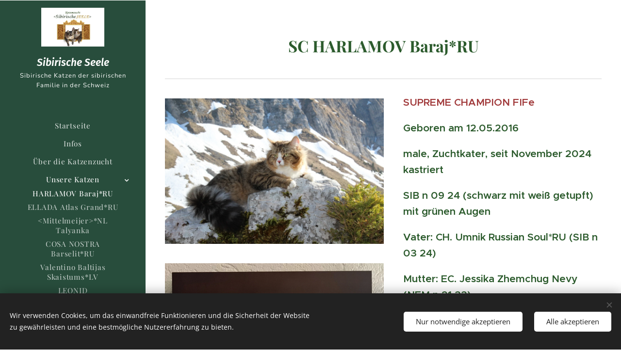

--- FILE ---
content_type: text/html; charset=UTF-8
request_url: https://www.sibirischeseele.ch/harlamov-baraj-ru/
body_size: 35603
content:
<!DOCTYPE html>
<html class="no-js" prefix="og: https://ogp.me/ns#" lang="de">
<head><link rel="preconnect" href="https://duyn491kcolsw.cloudfront.net" crossorigin><meta charset="utf-8"><link rel="icon" href="https://duyn491kcolsw.cloudfront.net/files/2d/2di/2div3h.svg?ph=e2f779ef99" type="image/svg+xml" sizes="any"><link rel="icon" href="https://duyn491kcolsw.cloudfront.net/files/07/07f/07fzq8.svg?ph=e2f779ef99" type="image/svg+xml" sizes="16x16"><link rel="icon" href="https://duyn491kcolsw.cloudfront.net/files/1j/1j3/1j3767.ico?ph=e2f779ef99"><link rel="apple-touch-icon" href="https://duyn491kcolsw.cloudfront.net/files/1j/1j3/1j3767.ico?ph=e2f779ef99"><link rel="icon" href="https://duyn491kcolsw.cloudfront.net/files/1j/1j3/1j3767.ico?ph=e2f779ef99">
    <meta http-equiv="X-UA-Compatible" content="IE=edge">
    <title>HARLAMOV Baraj*RU :: Sibirischeseele</title>
    <meta name="viewport" content="width=device-width,initial-scale=1">
    <meta name="msapplication-tap-highlight" content="no">
    
    <link href="https://duyn491kcolsw.cloudfront.net/files/0r/0rk/0rklmm.css?ph=e2f779ef99" media="print" rel="stylesheet">
    <link href="https://duyn491kcolsw.cloudfront.net/files/2e/2e5/2e5qgh.css?ph=e2f779ef99" media="screen and (min-width:100000em)" rel="stylesheet" data-type="cq" disabled>
    <link rel="stylesheet" href="https://duyn491kcolsw.cloudfront.net/files/41/41k/41kc5i.css?ph=e2f779ef99"><link rel="stylesheet" href="https://duyn491kcolsw.cloudfront.net/files/3b/3b2/3b2e8e.css?ph=e2f779ef99" media="screen and (min-width:37.5em)"><link rel="stylesheet" href="https://duyn491kcolsw.cloudfront.net/files/2v/2vp/2vpyx8.css?ph=e2f779ef99" data-wnd_color_scheme_file=""><link rel="stylesheet" href="https://duyn491kcolsw.cloudfront.net/files/34/34q/34qmjb.css?ph=e2f779ef99" data-wnd_color_scheme_desktop_file="" media="screen and (min-width:37.5em)" disabled=""><link rel="stylesheet" href="https://duyn491kcolsw.cloudfront.net/files/3e/3ez/3ezykj.css?ph=e2f779ef99" data-wnd_additive_color_file=""><link rel="stylesheet" href="https://duyn491kcolsw.cloudfront.net/files/3d/3dz/3dzb9f.css?ph=e2f779ef99" data-wnd_typography_file=""><link rel="stylesheet" href="https://duyn491kcolsw.cloudfront.net/files/01/013/0133ua.css?ph=e2f779ef99" data-wnd_typography_desktop_file="" media="screen and (min-width:37.5em)" disabled=""><script>(()=>{let e=!1;const t=()=>{if(!e&&window.innerWidth>=600){for(let e=0,t=document.querySelectorAll('head > link[href*="css"][media="screen and (min-width:37.5em)"]');e<t.length;e++)t[e].removeAttribute("disabled");e=!0}};t(),window.addEventListener("resize",t),"container"in document.documentElement.style||fetch(document.querySelector('head > link[data-type="cq"]').getAttribute("href")).then((e=>{e.text().then((e=>{const t=document.createElement("style");document.head.appendChild(t),t.appendChild(document.createTextNode(e)),import("https://duyn491kcolsw.cloudfront.net/client/js.polyfill/container-query-polyfill.modern.js").then((()=>{let e=setInterval((function(){document.body&&(document.body.classList.add("cq-polyfill-loaded"),clearInterval(e))}),100)}))}))}))})()</script>
<link rel="preload stylesheet" href="https://duyn491kcolsw.cloudfront.net/files/2p/2p0/2p0jlj.css?ph=e2f779ef99" as="style"><meta name="description" content="male, Zuchtkater, seit November 2024 kastriert"><meta name="keywords" content=""><meta name="generator" content="Webnode 2"><meta name="apple-mobile-web-app-capable" content="no"><meta name="apple-mobile-web-app-status-bar-style" content="black"><meta name="format-detection" content="telephone=no">

<meta name="google-site-verification" content="n6pVFgbkKNGho3rQPuTinaluHHajppyPvg5sEUszLqg" /><meta property="og:url" content="https://www.sibirischeseele.ch/harlamov-baraj-ru/"><meta property="og:title" content="HARLAMOV Baraj*RU :: Sibirischeseele"><meta property="og:type" content="article"><meta property="og:description" content="male, Zuchtkater, seit November 2024 kastriert"><meta property="og:site_name" content="Sibirischeseele"><meta property="og:image" content="https://e2f779ef99.clvaw-cdnwnd.com/74c9d838e755774e29e09b4aa6601103/200000110-a7a9ca7a9f/700/IMG_2151-5.jpeg?ph=e2f779ef99"><meta property="og:article:published_time" content="2024-12-15T00:00:00+0100"><meta name="robots" content="index,follow"><link rel="canonical" href="https://www.sibirischeseele.ch/harlamov-baraj-ru/"><script>window.checkAndChangeSvgColor=function(c){try{var a=document.getElementById(c);if(a){c=[["border","borderColor"],["outline","outlineColor"],["color","color"]];for(var h,b,d,f=[],e=0,m=c.length;e<m;e++)if(h=window.getComputedStyle(a)[c[e][1]].replace(/\s/g,"").match(/^rgb[a]?\(([0-9]{1,3}),([0-9]{1,3}),([0-9]{1,3})/i)){b="";for(var g=1;3>=g;g++)b+=("0"+parseInt(h[g],10).toString(16)).slice(-2);"0"===b.charAt(0)&&(d=parseInt(b.substr(0,2),16),d=Math.max(16,d),b=d.toString(16)+b.slice(-4));f.push(c[e][0]+"="+b)}if(f.length){var k=a.getAttribute("data-src"),l=k+(0>k.indexOf("?")?"?":"&")+f.join("&");a.src!=l&&(a.src=l,a.outerHTML=a.outerHTML)}}}catch(n){}};</script><script src="https://www.googletagmanager.com/gtag/js?id=UA-109205368-1" async></script><script>
						window.dataLayer = window.dataLayer || [];
						function gtag(){
						
						dataLayer.push(arguments);}
						gtag('js', new Date());
						</script><script>gtag('consent', 'default', {'ad_storage': 'denied', 'analytics_storage': 'denied', 'ad_user_data': 'denied', 'ad_personalization': 'denied' });</script><script>gtag('config', 'UA-109205368-1');</script></head>
<body class="l wt-page ac-i ac-n l-sidebar l-d-none b-btn-r b-btn-s-l b-btn-dn b-btn-bw-1 img-d-n img-t-o img-h-z line-solid b-e-ds lbox-d c-s-n   wnd-fe"><noscript>
				<iframe
				 src="https://www.googletagmanager.com/ns.html?id=GTM-542MMSL"
				 height="0"
				 width="0"
				 style="display:none;visibility:hidden"
				 >
				 </iframe>
			</noscript>

<div class="wnd-page l-page cs-gray ac-amber t-t-fs-s t-t-fw-m t-t-sp-n t-t-d-t t-s-fs-s t-s-fw-l t-s-sp-n t-s-d-n t-p-fs-s t-p-fw-l t-p-sp-n t-h-fs-s t-h-fw-m t-h-sp-n t-bq-fs-s t-bq-fw-l t-bq-sp-n t-bq-d-q t-btn-fw-l t-nav-fw-l t-pd-fw-l t-nav-tt-n">
    <div class="l-w t cf t-19">
        <div class="l-bg cf">
            <div class="s-bg-l">
                
                
            </div>
        </div>
        <header class="l-h cf">
            <div class="sw cf">
	<div class="sw-c cf"><section data-space="true" class="s s-hn s-hn-sidebar wnd-mt-sidebar menu-default s-hn-slogan logo-sidebar sc-m wnd-background-solid  hm-hidden  wnd-nav-sticky">
	<div class="s-w">
		<div class="s-o">
			<div class="s-bg">
                <div class="s-bg-l" style="background-color:#284D3C">
                    
                    
                </div>
			</div>
			<div class="h-w h-f wnd-fixed">
				<div class="s-i">
					<div class="n-l">
						<div class="s-c menu-nav">
							<div class="logo-block">
								<div class="b b-l logo logo-default logo-nb fira-sans logo-21 wnd-logo-with-text wnd-iar-2-1 b-ls-m" id="wnd_LogoBlock_727907001" data-wnd_mvc_type="wnd.fe.LogoBlock">
	<div class="b-l-c logo-content">
		<a class="b-l-link logo-link" href="/home/">

			<div class="b-l-image logo-image">
				<div class="b-l-image-w logo-image-cell">
                    <picture><source type="image/webp" srcset="https://e2f779ef99.clvaw-cdnwnd.com/74c9d838e755774e29e09b4aa6601103/200000003-93e9193e93/450/Logotyp.webp?ph=e2f779ef99 450w, https://e2f779ef99.clvaw-cdnwnd.com/74c9d838e755774e29e09b4aa6601103/200000003-93e9193e93/700/Logotyp.webp?ph=e2f779ef99 700w, https://e2f779ef99.clvaw-cdnwnd.com/74c9d838e755774e29e09b4aa6601103/200000003-93e9193e93/Logotyp.webp?ph=e2f779ef99 1920w" sizes="(min-width: 600px) 450px, (min-width: 360px) calc(100vw * 0.8), 100vw" ><img src="https://e2f779ef99.clvaw-cdnwnd.com/74c9d838e755774e29e09b4aa6601103/200000002-7a04d7a04f/Logotyp.jpeg?ph=e2f779ef99" alt="" width="1920" height="1180" class="wnd-logo-img" ></picture>
				</div>
			</div>

			

			<div class="b-l-br logo-br"></div>

			<div class="b-l-text logo-text-wrapper">
				<div class="b-l-text-w logo-text">
					<span class="b-l-text-c logo-text-cell"><em><strong>Sibirische Seele</strong></em></span>
				</div>
			</div>

		</a>
	</div>
</div>
								<div class="logo-slogan claim">
									<span class="sit b claim-default claim-nb nunito slogan-13">
	<span class="sit-w"><span class="sit-c">Sibirische Katzen der sibirischen Familie in der Schweiz<br></span></span>
</span>
								</div>
							</div>

                            <div class="nav-wrapper">

                                <div class="cart-block">
                                    
                                </div>

                                

                                <div id="menu-mobile">
                                    <a href="#" id="menu-submit"><span></span>Menü</a>
                                </div>

                                <div id="menu-block">
                                    <nav id="menu" data-type="vertical"><div class="menu-font menu-wrapper">
	<a href="#" class="menu-close" rel="nofollow" title="Close Menu"></a>
	<ul role="menubar" aria-label="Menü" class="level-1">
		<li role="none" class="wnd-homepage">
			<a class="menu-item" role="menuitem" href="/home/"><span class="menu-item-text">Startseite</span></a>
			
		</li><li role="none">
			<a class="menu-item" role="menuitem" href="/infos/"><span class="menu-item-text">Infos</span></a>
			
		</li><li role="none">
			<a class="menu-item" role="menuitem" href="/uber-die-katzenzucht/"><span class="menu-item-text">Über die Katzenzucht</span></a>
			
		</li><li role="none" class="wnd-active-path wnd-with-submenu">
			<a class="menu-item" role="menuitem" href="/unsere-katzen/"><span class="menu-item-text">Unsere Katzen</span></a>
			<ul role="menubar" aria-label="Menü" class="level-2">
		<li role="none" class="wnd-active wnd-active-path">
			<a class="menu-item" role="menuitem" href="/harlamov-baraj-ru/"><span class="menu-item-text">HARLAMOV Baraj*RU</span></a>
			
		</li><li role="none">
			<a class="menu-item" role="menuitem" href="/ellada-atlas-grand-ru/"><span class="menu-item-text">ELLADA Atlas Grand*RU</span></a>
			
		</li><li role="none">
			<a class="menu-item" role="menuitem" href="/nl-talyanka/"><span class="menu-item-text">&lt;Mittelmeijer&gt;*NL Talyanka</span></a>
			
		</li><li role="none">
			<a class="menu-item" role="menuitem" href="/cosa-nostra-barselit-ru/"><span class="menu-item-text">COSA NOSTRA Barselit*RU</span></a>
			
		</li><li role="none">
			<a class="menu-item" role="menuitem" href="/valentino-baltijas-skaistums-lv/"><span class="menu-item-text">Valentino Baltijas Skaistums*LV</span></a>
			
		</li><li role="none">
			<a class="menu-item" role="menuitem" href="/leonid-sibirischeseele-ch/"><span class="menu-item-text">LEONID SibirischeSeele*CH</span></a>
			
		</li>
	</ul>
		</li><li role="none">
			<a class="menu-item" role="menuitem" href="/fotogalerie/"><span class="menu-item-text">Fotogalerie</span></a>
			
		</li><li role="none">
			<a class="menu-item" role="menuitem" href="/videogallerie/"><span class="menu-item-text">Videogallerie</span></a>
			
		</li><li role="none" class="wnd-with-submenu">
			<a class="menu-item" role="menuitem" href="/katzchen/"><span class="menu-item-text">Kätzchen</span></a>
			<ul role="menubar" aria-label="Menü" class="level-2">
		<li role="none">
			<a class="menu-item" role="menuitem" href="/wurf-d/"><span class="menu-item-text">Wurf D</span></a>
			
		</li><li role="none">
			<a class="menu-item" role="menuitem" href="/wurf-e/"><span class="menu-item-text">Wurf E-1</span></a>
			
		</li><li role="none">
			<a class="menu-item" role="menuitem" href="/wurf-e-2/"><span class="menu-item-text">Wurf E-2</span></a>
			
		</li><li role="none">
			<a class="menu-item" role="menuitem" href="/wurf-g/"><span class="menu-item-text">Wurf G-1</span></a>
			
		</li><li role="none">
			<a class="menu-item" role="menuitem" href="/wurf-g-2/"><span class="menu-item-text">Wurf G-2</span></a>
			
		</li><li role="none">
			<a class="menu-item" role="menuitem" href="/wurf-h-3/"><span class="menu-item-text">Wurf H-3</span></a>
			
		</li><li role="none">
			<a class="menu-item" role="menuitem" href="/wurf-h-4/"><span class="menu-item-text">Wurf H-4</span></a>
			
		</li><li role="none">
			<a class="menu-item" role="menuitem" href="/wurf-j-i-3/"><span class="menu-item-text">Wurf J/I-3</span></a>
			
		</li><li role="none">
			<a class="menu-item" role="menuitem" href="/wurf-k-1/"><span class="menu-item-text">Wurf K-1</span></a>
			
		</li><li role="none">
			<a class="menu-item" role="menuitem" href="/wurf-k-2/"><span class="menu-item-text">Wurf K-2</span></a>
			
		</li><li role="none">
			<a class="menu-item" role="menuitem" href="/wurf-l/"><span class="menu-item-text">Wurf L</span></a>
			
		</li><li role="none">
			<a class="menu-item" role="menuitem" href="/wurf-m-1/"><span class="menu-item-text">Wurf M-1</span></a>
			
		</li><li role="none">
			<a class="menu-item" role="menuitem" href="/wurf-m-2/"><span class="menu-item-text">Wurf M-2</span></a>
			
		</li>
	</ul>
		</li><li role="none">
			<a class="menu-item" role="menuitem" href="/in-neuem-zuhause/"><span class="menu-item-text">In neuem zuhause</span></a>
			
		</li><li role="none">
			<a class="menu-item" role="menuitem" href="/ausstellungen/"><span class="menu-item-text">Ausstellungen</span></a>
			
		</li><li role="none">
			<a class="menu-item" role="menuitem" href="/links/"><span class="menu-item-text">Links</span></a>
			
		</li><li role="none">
			<a class="menu-item" role="menuitem" href="/kontakt/"><span class="menu-item-text">Kontakt</span></a>
			
		</li>
	</ul>
	<span class="more-text">Mehr</span>
</div></nav>
                                    <div class="scrollup"></div>
                                    <div class="scrolldown"></div>
                                </div>

                            </div>
						</div>
					</div>
				</div>
			</div>
		</div>
	</div>
</section></div>
</div>
        </header>
        <main class="l-m cf">
            <div class="sw cf">
	<div class="sw-c cf"><section class="s s-hm s-hm-hidden wnd-h-hidden cf sc-w   hn-slogan"></section><section class="s s-basic cf sc-w   wnd-w-wide wnd-s-normal wnd-h-auto">
	<div class="s-w cf">
		<div class="s-o s-fs cf">
			<div class="s-bg cf">
				<div class="s-bg-l">
                    
					
				</div>
			</div>
			<div class="s-c s-fs cf">
				<div class="ez cf">
	<div class="ez-c"><div class="b b-text cf">
	<div class="b-c b-text-c b-s b-s-t60 b-s-b60 b-cs cf"><h2 class="wnd-align-center"><strong><font class="wsw-44 wnd-font-size-150">SC HARLAMOV Baraj*RU</font></strong></h2></div>
</div><div class="b b-s b-hr-line line-auto">
    <hr class="line-style line-color">
</div><div class="cw cf">
	<div class="cw-c cf"><div class="c cf" style="width:52.24%;">
	<div class="c-c cf"><div class="b-img b-img-default b b-s cf wnd-orientation-landscape wnd-type-image img-s-n" style="margin-left:0;margin-right:0;" id="wnd_ImageBlock_687285">
	<div class="b-img-w">
		<div class="b-img-c" style="padding-bottom:66.61%;text-align:center;">
            <picture><source type="image/webp" srcset="https://e2f779ef99.clvaw-cdnwnd.com/74c9d838e755774e29e09b4aa6601103/200000111-69de469de7/450/IMG_2151-5.webp?ph=e2f779ef99 450w, https://e2f779ef99.clvaw-cdnwnd.com/74c9d838e755774e29e09b4aa6601103/200000111-69de469de7/700/IMG_2151-5.webp?ph=e2f779ef99 700w, https://e2f779ef99.clvaw-cdnwnd.com/74c9d838e755774e29e09b4aa6601103/200000111-69de469de7/IMG_2151-5.webp?ph=e2f779ef99 1920w" sizes="(min-width: 600px) calc(100vw * 0.75), 100vw" ><img id="wnd_ImageBlock_687285_img" src="https://e2f779ef99.clvaw-cdnwnd.com/74c9d838e755774e29e09b4aa6601103/200000110-a7a9ca7a9f/IMG_2151-5.jpeg?ph=e2f779ef99" alt="" width="1920" height="1279" loading="lazy" style="top:0%;left:0%;width:100%;height:100%;position:absolute;" ></picture>
			</div>
		
	</div>
</div><div class="b-img b-img-default b b-s cf wnd-orientation-portrait wnd-type-image img-s-n" style="margin-left:0;margin-right:0;" id="wnd_ImageBlock_84869">
	<div class="b-img-w">
		<div class="b-img-c" style="padding-bottom:145.23%;text-align:center;">
            <picture><source type="image/webp" srcset="https://e2f779ef99.clvaw-cdnwnd.com/74c9d838e755774e29e09b4aa6601103/200000113-6312663129/450/IMG_5514-4.webp?ph=e2f779ef99 310w, https://e2f779ef99.clvaw-cdnwnd.com/74c9d838e755774e29e09b4aa6601103/200000113-6312663129/700/IMG_5514-4.webp?ph=e2f779ef99 482w, https://e2f779ef99.clvaw-cdnwnd.com/74c9d838e755774e29e09b4aa6601103/200000113-6312663129/IMG_5514-4.webp?ph=e2f779ef99 1322w" sizes="(min-width: 600px) calc(100vw * 0.75), 100vw" ><img id="wnd_ImageBlock_84869_img" src="https://e2f779ef99.clvaw-cdnwnd.com/74c9d838e755774e29e09b4aa6601103/200000112-34e2634e28/IMG_5514-4.jpeg?ph=e2f779ef99" alt="" width="1322" height="1920" loading="lazy" style="top:0%;left:0%;width:100%;height:100%;position:absolute;" ></picture>
			</div>
		
	</div>
</div><div class="b-img b-img-default b b-s cf wnd-orientation-portrait wnd-type-image img-s-n" style="margin-left:0;margin-right:0;" id="wnd_ImageBlock_63751">
	<div class="b-img-w">
		<div class="b-img-c" style="padding-bottom:106.35%;text-align:center;">
            <picture><source type="image/webp" srcset="https://e2f779ef99.clvaw-cdnwnd.com/74c9d838e755774e29e09b4aa6601103/200000796-a82f5a82f7/450/Umnik%20Russian%20Soul-0.webp?ph=e2f779ef99 423w, https://e2f779ef99.clvaw-cdnwnd.com/74c9d838e755774e29e09b4aa6601103/200000796-a82f5a82f7/700/Umnik%20Russian%20Soul-0.webp?ph=e2f779ef99 658w, https://e2f779ef99.clvaw-cdnwnd.com/74c9d838e755774e29e09b4aa6601103/200000796-a82f5a82f7/Umnik%20Russian%20Soul-0.webp?ph=e2f779ef99 1717w" sizes="(min-width: 600px) calc(100vw * 0.75), 100vw" ><img id="wnd_ImageBlock_63751_img" src="https://e2f779ef99.clvaw-cdnwnd.com/74c9d838e755774e29e09b4aa6601103/200000795-83b3183b34/Umnik%20Russian%20Soul-7.jpeg?ph=e2f779ef99" alt="Vater - CH. Umnik *RU SIB n 03 24" width="1717" height="1826" loading="lazy" style="top:0%;left:0%;width:100%;height:100%;position:absolute;" ></picture>
			</div>
		<div class="b-img-t">Vater - CH. Umnik &lt;Russian Soul&gt;*RU SIB n 03 24</div>
	</div>
</div></div>
</div><div class="c cf" style="width:47.76%;">
	<div class="c-c cf"><div class="b b-text cf">
	<div class="b-c b-text-c b-s b-s-t60 b-s-b60 b-cs cf"><p><strong><font class="wsw-31 wnd-font-size-130">SUPREME CHAMPION FIFe </font><font class="wnd-font-size-130"><font class="wsw-44"><br></font></font></strong></p><p><font class="wsw-44 wnd-font-size-130"><strong>Geboren am 12.05.2016</strong></font></p><p><font class="wsw-44 wnd-font-size-130"><strong>male, Zuchtkater, seit November 2024 kastriert <br></strong></font></p><p><font class="wsw-44 wnd-font-size-130"><strong>SIB n 09 24 (schwarz mit weiß getupft) mit grünen Augen</strong></font></p><p><font class="wsw-44 wnd-font-size-130"><strong>Vater: CH. Umnik Russian Soul*RU (SIB n 03 24) </strong></font></p><p><font class="wsw-44 wnd-font-size-130"><strong>Mutter: EC. Jessika Zhemchug Nevy (NEM n 21 33)</strong></font></p><p><font class="wsw-44 wnd-font-size-130"><strong><br></strong></font></p><p><font class="wsw-44 wnd-font-size-130"><strong><br></strong></font></p><p><font class="wsw-44 wnd-font-size-130"><strong><br></strong></font></p><p><font class="wsw-44 wnd-font-size-130"><strong><br></strong></font></p><p><font class="wsw-44 wnd-font-size-130"><strong>Blutgruppe A</strong></font></p><p class="wnd-align-left"><font class="wsw-41 wnd-font-size-130"><font class="wnd-font-size-90"><strong><em><br></em></strong></font></font></p><p class="wnd-align-left"><font class="wsw-44 wnd-font-size-110"><strong><em>FeL/FIV - negativ </em></strong></font></p><p class="wnd-align-left"><font class="wsw-44 wnd-font-size-110"><strong><em>PCR Polymerase-Kettenreaktion - negativ </em></strong></font></p><p class="wnd-align-left"><font class="wsw-44 wnd-font-size-110"><strong><em>Candidatus Mycoplasma turicensis - negativ</em></strong></font></p><p class="wnd-align-left"><font class="wsw-44 wnd-font-size-110"><strong><em>Mycoplasma haemofelis - negativ</em></strong></font></p><p class="wnd-align-left"><font class="wsw-44 wnd-font-size-110"><strong><em>Candidatus Mycoplasma haemominutum - negativ</em></strong></font></p><p class="wnd-align-left"><font class="wsw-44 wnd-font-size-110"><strong><em>Herpes - negativ</em></strong></font></p><p class="wnd-align-left"><font class="wsw-44 wnd-font-size-110"><strong><em>Calicivirus - negativ</em></strong></font></p><p class="wnd-align-left"><font class="wsw-44 wnd-font-size-80"><strong><em><br></em></strong></font></p><p class="wnd-align-left"><strong><font class="wsw-44 wnd-font-size-110"><em><br></em></font></strong></p><p class="wnd-align-left"><strong><font class="wsw-44 wnd-font-size-110"><em><br></em></font></strong></p><p class="wnd-align-left"><strong><font class="wsw-44 wnd-font-size-110"><em><br></em></font></strong></p><p class="wnd-align-left"><strong><font class="wsw-44 wnd-font-size-110"><em><br></em></font></strong></p><p class="wnd-align-left"><strong><font class="wsw-44 wnd-font-size-110"><em>Unser lieber grünäuger 
Sibirische Kater Harlamov wurde in Moskau in der Katzenzucht "Baraj" 
geboren (die Züchterin Evtuschenko Natalya, www.barajpitomnik.com). 
Harlamov ist unser erster und einziger Kater in unserer Katzenzucht. Er 
hat schon eine sehr erfolgreiche Ausstellungskarriere gemacht und am 21.
 März den Titel "Supreme Champion" FIFe erhalten! Er ist ein 
wünderschöner Vater und hat schon viele wunderschöne Kinder und 
Enkelkinder`!</em></font></strong></p><p class="wnd-align-left"><strong><font class="wsw-44 wnd-font-size-110"><em><br></em></font></strong></p><p class="wnd-align-left"><strong><font class="wsw-44 wnd-font-size-110"><em><br></em></font></strong></p><p class="wnd-align-left"><strong><font class="wsw-44 wnd-font-size-110"><em><br></em></font></strong></p><p class="wnd-align-left"><strong><font class="wsw-44 wnd-font-size-110"><em><br></em></font></strong></p></div>
</div><div class="b-img b-img-default b b-s cf wnd-orientation-landscape wnd-type-image img-s-n" style="margin-left:0;margin-right:0;" id="wnd_ImageBlock_7639">
	<div class="b-img-w">
		<div class="b-img-c" style="padding-bottom:66.67%;text-align:center;">
            <picture><source type="image/webp" srcset="https://e2f779ef99.clvaw-cdnwnd.com/74c9d838e755774e29e09b4aa6601103/200000794-a5a28a5a2b/450/IMG_7727_0-5.webp?ph=e2f779ef99 450w, https://e2f779ef99.clvaw-cdnwnd.com/74c9d838e755774e29e09b4aa6601103/200000794-a5a28a5a2b/700/IMG_7727_0-5.webp?ph=e2f779ef99 700w, https://e2f779ef99.clvaw-cdnwnd.com/74c9d838e755774e29e09b4aa6601103/200000794-a5a28a5a2b/IMG_7727_0-5.webp?ph=e2f779ef99 1200w" sizes="(min-width: 600px) calc(100vw * 0.75), 100vw" ><img id="wnd_ImageBlock_7639_img" src="https://e2f779ef99.clvaw-cdnwnd.com/74c9d838e755774e29e09b4aa6601103/200000793-5151b5151e/IMG_7727_0-7.jpeg?ph=e2f779ef99" alt="Mutter - EC. Jessika Zhemchug Nevy NEM n 33 21 " width="1200" height="800" loading="lazy" style="top:0%;left:0%;width:100%;height:100%;position:absolute;" ></picture>
			</div>
		<div class="b-img-t">Mutter - EC. Jessika Zhemchug Nevy NEM n 33 21 </div>
	</div>
</div></div>
</div></div>
</div></div>
</div>
			</div>
		</div>
	</div>
</section><section class="s s-basic cf sc-w   wnd-w-wide wnd-s-normal wnd-h-auto">
	<div class="s-w cf">
		<div class="s-o s-fs cf">
			<div class="s-bg cf">
				<div class="s-bg-l">
                    
					
				</div>
			</div>
			<div class="s-c s-fs cf">
				<div class="ez cf wnd-no-cols">
	<div class="ez-c"><div class="gal-app b-gal b b-s" id="wnd_PhotoGalleryBlock_14323636" data-content="{&quot;variant&quot;:&quot;horizontalFeed&quot;,&quot;gridCount&quot;:4,&quot;id&quot;:&quot;wnd_PhotoGalleryBlock_14323636&quot;,&quot;items&quot;:[{&quot;id&quot;:200000800,&quot;title&quot;:&quot;1,5 Monate alt&quot;,&quot;orientation&quot;:&quot;landscape&quot;,&quot;aspectRatio&quot;:&quot;128:97&quot;,&quot;size&quot;:{&quot;width&quot;:1920,&quot;height&quot;:1455},&quot;img&quot;:{&quot;mimeType&quot;:&quot;image/jpeg&quot;,&quot;src&quot;:&quot;https://e2f779ef99.clvaw-cdnwnd.com/74c9d838e755774e29e09b4aa6601103/200000800-de145de148/IMG_6728-2-7.jpeg?ph=e2f779ef99&quot;},&quot;sources&quot;:[{&quot;mimeType&quot;:&quot;image/jpeg&quot;,&quot;sizes&quot;:[{&quot;width&quot;:450,&quot;height&quot;:341,&quot;src&quot;:&quot;https://e2f779ef99.clvaw-cdnwnd.com/74c9d838e755774e29e09b4aa6601103/200000800-de145de148/450/IMG_6728-2-7.jpeg?ph=e2f779ef99&quot;},{&quot;width&quot;:700,&quot;height&quot;:530,&quot;src&quot;:&quot;https://e2f779ef99.clvaw-cdnwnd.com/74c9d838e755774e29e09b4aa6601103/200000800-de145de148/700/IMG_6728-2-7.jpeg?ph=e2f779ef99&quot;},{&quot;width&quot;:1920,&quot;height&quot;:1455,&quot;src&quot;:&quot;https://e2f779ef99.clvaw-cdnwnd.com/74c9d838e755774e29e09b4aa6601103/200000800-de145de148/IMG_6728-2-7.jpeg?ph=e2f779ef99&quot;}]},{&quot;mimeType&quot;:&quot;image/webp&quot;,&quot;sizes&quot;:[{&quot;width&quot;:450,&quot;height&quot;:341,&quot;src&quot;:&quot;https://e2f779ef99.clvaw-cdnwnd.com/74c9d838e755774e29e09b4aa6601103/200000804-917d9917dc/450/IMG_6728-2-8.webp?ph=e2f779ef99&quot;},{&quot;width&quot;:700,&quot;height&quot;:530,&quot;src&quot;:&quot;https://e2f779ef99.clvaw-cdnwnd.com/74c9d838e755774e29e09b4aa6601103/200000804-917d9917dc/700/IMG_6728-2-8.webp?ph=e2f779ef99&quot;},{&quot;width&quot;:1920,&quot;height&quot;:1455,&quot;src&quot;:&quot;https://e2f779ef99.clvaw-cdnwnd.com/74c9d838e755774e29e09b4aa6601103/200000804-917d9917dc/IMG_6728-2-8.webp?ph=e2f779ef99&quot;}]}]},{&quot;id&quot;:200000799,&quot;title&quot;:&quot;&quot;,&quot;orientation&quot;:&quot;portrait&quot;,&quot;aspectRatio&quot;:&quot;1579:1920&quot;,&quot;size&quot;:{&quot;width&quot;:1579,&quot;height&quot;:1920},&quot;img&quot;:{&quot;mimeType&quot;:&quot;image/jpeg&quot;,&quot;src&quot;:&quot;https://e2f779ef99.clvaw-cdnwnd.com/74c9d838e755774e29e09b4aa6601103/200000799-8e4988e49a/IMG_6727-8-4.jpeg?ph=e2f779ef99&quot;},&quot;sources&quot;:[{&quot;mimeType&quot;:&quot;image/jpeg&quot;,&quot;sizes&quot;:[{&quot;width&quot;:370,&quot;height&quot;:450,&quot;src&quot;:&quot;https://e2f779ef99.clvaw-cdnwnd.com/74c9d838e755774e29e09b4aa6601103/200000799-8e4988e49a/450/IMG_6727-8-4.jpeg?ph=e2f779ef99&quot;},{&quot;width&quot;:576,&quot;height&quot;:700,&quot;src&quot;:&quot;https://e2f779ef99.clvaw-cdnwnd.com/74c9d838e755774e29e09b4aa6601103/200000799-8e4988e49a/700/IMG_6727-8-4.jpeg?ph=e2f779ef99&quot;},{&quot;width&quot;:1579,&quot;height&quot;:1920,&quot;src&quot;:&quot;https://e2f779ef99.clvaw-cdnwnd.com/74c9d838e755774e29e09b4aa6601103/200000799-8e4988e49a/IMG_6727-8-4.jpeg?ph=e2f779ef99&quot;}]},{&quot;mimeType&quot;:&quot;image/webp&quot;,&quot;sizes&quot;:[{&quot;width&quot;:370,&quot;height&quot;:450,&quot;src&quot;:&quot;https://e2f779ef99.clvaw-cdnwnd.com/74c9d838e755774e29e09b4aa6601103/200000803-ba5b6ba5b8/450/IMG_6727-8-3.webp?ph=e2f779ef99&quot;},{&quot;width&quot;:576,&quot;height&quot;:700,&quot;src&quot;:&quot;https://e2f779ef99.clvaw-cdnwnd.com/74c9d838e755774e29e09b4aa6601103/200000803-ba5b6ba5b8/700/IMG_6727-8-3.webp?ph=e2f779ef99&quot;},{&quot;width&quot;:1579,&quot;height&quot;:1920,&quot;src&quot;:&quot;https://e2f779ef99.clvaw-cdnwnd.com/74c9d838e755774e29e09b4aa6601103/200000803-ba5b6ba5b8/IMG_6727-8-3.webp?ph=e2f779ef99&quot;}]}]},{&quot;id&quot;:200000797,&quot;title&quot;:&quot;&quot;,&quot;orientation&quot;:&quot;portrait&quot;,&quot;aspectRatio&quot;:&quot;1574:1759&quot;,&quot;size&quot;:{&quot;width&quot;:1574,&quot;height&quot;:1759},&quot;img&quot;:{&quot;mimeType&quot;:&quot;image/jpeg&quot;,&quot;src&quot;:&quot;https://e2f779ef99.clvaw-cdnwnd.com/74c9d838e755774e29e09b4aa6601103/200000797-3339233394/IMG_6721-5-2.jpeg?ph=e2f779ef99&quot;},&quot;sources&quot;:[{&quot;mimeType&quot;:&quot;image/jpeg&quot;,&quot;sizes&quot;:[{&quot;width&quot;:403,&quot;height&quot;:450,&quot;src&quot;:&quot;https://e2f779ef99.clvaw-cdnwnd.com/74c9d838e755774e29e09b4aa6601103/200000797-3339233394/450/IMG_6721-5-2.jpeg?ph=e2f779ef99&quot;},{&quot;width&quot;:626,&quot;height&quot;:700,&quot;src&quot;:&quot;https://e2f779ef99.clvaw-cdnwnd.com/74c9d838e755774e29e09b4aa6601103/200000797-3339233394/700/IMG_6721-5-2.jpeg?ph=e2f779ef99&quot;},{&quot;width&quot;:1574,&quot;height&quot;:1759,&quot;src&quot;:&quot;https://e2f779ef99.clvaw-cdnwnd.com/74c9d838e755774e29e09b4aa6601103/200000797-3339233394/IMG_6721-5-2.jpeg?ph=e2f779ef99&quot;}]},{&quot;mimeType&quot;:&quot;image/webp&quot;,&quot;sizes&quot;:[{&quot;width&quot;:403,&quot;height&quot;:450,&quot;src&quot;:&quot;https://e2f779ef99.clvaw-cdnwnd.com/74c9d838e755774e29e09b4aa6601103/200000802-8d6698d66b/450/IMG_6721-5-7.webp?ph=e2f779ef99&quot;},{&quot;width&quot;:626,&quot;height&quot;:700,&quot;src&quot;:&quot;https://e2f779ef99.clvaw-cdnwnd.com/74c9d838e755774e29e09b4aa6601103/200000802-8d6698d66b/700/IMG_6721-5-7.webp?ph=e2f779ef99&quot;},{&quot;width&quot;:1574,&quot;height&quot;:1759,&quot;src&quot;:&quot;https://e2f779ef99.clvaw-cdnwnd.com/74c9d838e755774e29e09b4aa6601103/200000802-8d6698d66b/IMG_6721-5-7.webp?ph=e2f779ef99&quot;}]}]},{&quot;id&quot;:200000798,&quot;title&quot;:&quot;&quot;,&quot;orientation&quot;:&quot;portrait&quot;,&quot;aspectRatio&quot;:&quot;828:913&quot;,&quot;size&quot;:{&quot;width&quot;:1656,&quot;height&quot;:1826},&quot;img&quot;:{&quot;mimeType&quot;:&quot;image/jpeg&quot;,&quot;src&quot;:&quot;https://e2f779ef99.clvaw-cdnwnd.com/74c9d838e755774e29e09b4aa6601103/200000798-38a0338a04/IMG_6725-7.jpeg?ph=e2f779ef99&quot;},&quot;sources&quot;:[{&quot;mimeType&quot;:&quot;image/jpeg&quot;,&quot;sizes&quot;:[{&quot;width&quot;:408,&quot;height&quot;:450,&quot;src&quot;:&quot;https://e2f779ef99.clvaw-cdnwnd.com/74c9d838e755774e29e09b4aa6601103/200000798-38a0338a04/450/IMG_6725-7.jpeg?ph=e2f779ef99&quot;},{&quot;width&quot;:635,&quot;height&quot;:700,&quot;src&quot;:&quot;https://e2f779ef99.clvaw-cdnwnd.com/74c9d838e755774e29e09b4aa6601103/200000798-38a0338a04/700/IMG_6725-7.jpeg?ph=e2f779ef99&quot;},{&quot;width&quot;:1656,&quot;height&quot;:1826,&quot;src&quot;:&quot;https://e2f779ef99.clvaw-cdnwnd.com/74c9d838e755774e29e09b4aa6601103/200000798-38a0338a04/IMG_6725-7.jpeg?ph=e2f779ef99&quot;}]},{&quot;mimeType&quot;:&quot;image/webp&quot;,&quot;sizes&quot;:[{&quot;width&quot;:408,&quot;height&quot;:450,&quot;src&quot;:&quot;https://e2f779ef99.clvaw-cdnwnd.com/74c9d838e755774e29e09b4aa6601103/200000801-59a7259a74/450/IMG_6725-3.webp?ph=e2f779ef99&quot;},{&quot;width&quot;:635,&quot;height&quot;:700,&quot;src&quot;:&quot;https://e2f779ef99.clvaw-cdnwnd.com/74c9d838e755774e29e09b4aa6601103/200000801-59a7259a74/700/IMG_6725-3.webp?ph=e2f779ef99&quot;},{&quot;width&quot;:1656,&quot;height&quot;:1826,&quot;src&quot;:&quot;https://e2f779ef99.clvaw-cdnwnd.com/74c9d838e755774e29e09b4aa6601103/200000801-59a7259a74/IMG_6725-3.webp?ph=e2f779ef99&quot;}]}]},{&quot;id&quot;:200000806,&quot;title&quot;:&quot;5 Monate alt&quot;,&quot;orientation&quot;:&quot;portrait&quot;,&quot;aspectRatio&quot;:&quot;3:4&quot;,&quot;size&quot;:{&quot;width&quot;:1224,&quot;height&quot;:1632},&quot;img&quot;:{&quot;mimeType&quot;:&quot;image/jpeg&quot;,&quot;src&quot;:&quot;https://e2f779ef99.clvaw-cdnwnd.com/74c9d838e755774e29e09b4aa6601103/200000806-bd740bd743/IMG_7648.jpeg?ph=e2f779ef99&quot;},&quot;sources&quot;:[{&quot;mimeType&quot;:&quot;image/jpeg&quot;,&quot;sizes&quot;:[{&quot;width&quot;:338,&quot;height&quot;:450,&quot;src&quot;:&quot;https://e2f779ef99.clvaw-cdnwnd.com/74c9d838e755774e29e09b4aa6601103/200000806-bd740bd743/450/IMG_7648.jpeg?ph=e2f779ef99&quot;},{&quot;width&quot;:525,&quot;height&quot;:700,&quot;src&quot;:&quot;https://e2f779ef99.clvaw-cdnwnd.com/74c9d838e755774e29e09b4aa6601103/200000806-bd740bd743/700/IMG_7648.jpeg?ph=e2f779ef99&quot;},{&quot;width&quot;:1224,&quot;height&quot;:1632,&quot;src&quot;:&quot;https://e2f779ef99.clvaw-cdnwnd.com/74c9d838e755774e29e09b4aa6601103/200000806-bd740bd743/IMG_7648.jpeg?ph=e2f779ef99&quot;}]},{&quot;mimeType&quot;:&quot;image/webp&quot;,&quot;sizes&quot;:[{&quot;width&quot;:338,&quot;height&quot;:450,&quot;src&quot;:&quot;https://e2f779ef99.clvaw-cdnwnd.com/74c9d838e755774e29e09b4aa6601103/200000810-4196a4196c/450/IMG_7648.webp?ph=e2f779ef99&quot;},{&quot;width&quot;:525,&quot;height&quot;:700,&quot;src&quot;:&quot;https://e2f779ef99.clvaw-cdnwnd.com/74c9d838e755774e29e09b4aa6601103/200000810-4196a4196c/700/IMG_7648.webp?ph=e2f779ef99&quot;},{&quot;width&quot;:1224,&quot;height&quot;:1632,&quot;src&quot;:&quot;https://e2f779ef99.clvaw-cdnwnd.com/74c9d838e755774e29e09b4aa6601103/200000810-4196a4196c/IMG_7648.webp?ph=e2f779ef99&quot;}]}]},{&quot;id&quot;:200000808,&quot;title&quot;:&quot;&quot;,&quot;orientation&quot;:&quot;landscape&quot;,&quot;aspectRatio&quot;:&quot;4:3&quot;,&quot;size&quot;:{&quot;width&quot;:1632,&quot;height&quot;:1224},&quot;img&quot;:{&quot;mimeType&quot;:&quot;image/jpeg&quot;,&quot;src&quot;:&quot;https://e2f779ef99.clvaw-cdnwnd.com/74c9d838e755774e29e09b4aa6601103/200000808-64b3964b3c/IMG_7680.jpeg?ph=e2f779ef99&quot;},&quot;sources&quot;:[{&quot;mimeType&quot;:&quot;image/jpeg&quot;,&quot;sizes&quot;:[{&quot;width&quot;:450,&quot;height&quot;:338,&quot;src&quot;:&quot;https://e2f779ef99.clvaw-cdnwnd.com/74c9d838e755774e29e09b4aa6601103/200000808-64b3964b3c/450/IMG_7680.jpeg?ph=e2f779ef99&quot;},{&quot;width&quot;:700,&quot;height&quot;:525,&quot;src&quot;:&quot;https://e2f779ef99.clvaw-cdnwnd.com/74c9d838e755774e29e09b4aa6601103/200000808-64b3964b3c/700/IMG_7680.jpeg?ph=e2f779ef99&quot;},{&quot;width&quot;:1632,&quot;height&quot;:1224,&quot;src&quot;:&quot;https://e2f779ef99.clvaw-cdnwnd.com/74c9d838e755774e29e09b4aa6601103/200000808-64b3964b3c/IMG_7680.jpeg?ph=e2f779ef99&quot;}]},{&quot;mimeType&quot;:&quot;image/webp&quot;,&quot;sizes&quot;:[{&quot;width&quot;:450,&quot;height&quot;:338,&quot;src&quot;:&quot;https://e2f779ef99.clvaw-cdnwnd.com/74c9d838e755774e29e09b4aa6601103/200000812-cfdf3cfdf6/450/IMG_7680.webp?ph=e2f779ef99&quot;},{&quot;width&quot;:700,&quot;height&quot;:525,&quot;src&quot;:&quot;https://e2f779ef99.clvaw-cdnwnd.com/74c9d838e755774e29e09b4aa6601103/200000812-cfdf3cfdf6/700/IMG_7680.webp?ph=e2f779ef99&quot;},{&quot;width&quot;:1632,&quot;height&quot;:1224,&quot;src&quot;:&quot;https://e2f779ef99.clvaw-cdnwnd.com/74c9d838e755774e29e09b4aa6601103/200000812-cfdf3cfdf6/IMG_7680.webp?ph=e2f779ef99&quot;}]}]},{&quot;id&quot;:200000807,&quot;title&quot;:&quot;&quot;,&quot;orientation&quot;:&quot;portrait&quot;,&quot;aspectRatio&quot;:&quot;569:736&quot;,&quot;size&quot;:{&quot;width&quot;:1138,&quot;height&quot;:1472},&quot;img&quot;:{&quot;mimeType&quot;:&quot;image/jpeg&quot;,&quot;src&quot;:&quot;https://e2f779ef99.clvaw-cdnwnd.com/74c9d838e755774e29e09b4aa6601103/200000807-d6810d6813/IMG_7520.jpeg?ph=e2f779ef99&quot;},&quot;sources&quot;:[{&quot;mimeType&quot;:&quot;image/jpeg&quot;,&quot;sizes&quot;:[{&quot;width&quot;:348,&quot;height&quot;:450,&quot;src&quot;:&quot;https://e2f779ef99.clvaw-cdnwnd.com/74c9d838e755774e29e09b4aa6601103/200000807-d6810d6813/450/IMG_7520.jpeg?ph=e2f779ef99&quot;},{&quot;width&quot;:541,&quot;height&quot;:700,&quot;src&quot;:&quot;https://e2f779ef99.clvaw-cdnwnd.com/74c9d838e755774e29e09b4aa6601103/200000807-d6810d6813/700/IMG_7520.jpeg?ph=e2f779ef99&quot;},{&quot;width&quot;:1138,&quot;height&quot;:1472,&quot;src&quot;:&quot;https://e2f779ef99.clvaw-cdnwnd.com/74c9d838e755774e29e09b4aa6601103/200000807-d6810d6813/IMG_7520.jpeg?ph=e2f779ef99&quot;}]},{&quot;mimeType&quot;:&quot;image/webp&quot;,&quot;sizes&quot;:[{&quot;width&quot;:348,&quot;height&quot;:450,&quot;src&quot;:&quot;https://e2f779ef99.clvaw-cdnwnd.com/74c9d838e755774e29e09b4aa6601103/200000811-c22e3c22e6/450/IMG_7520.webp?ph=e2f779ef99&quot;},{&quot;width&quot;:541,&quot;height&quot;:700,&quot;src&quot;:&quot;https://e2f779ef99.clvaw-cdnwnd.com/74c9d838e755774e29e09b4aa6601103/200000811-c22e3c22e6/700/IMG_7520.webp?ph=e2f779ef99&quot;},{&quot;width&quot;:1138,&quot;height&quot;:1472,&quot;src&quot;:&quot;https://e2f779ef99.clvaw-cdnwnd.com/74c9d838e755774e29e09b4aa6601103/200000811-c22e3c22e6/IMG_7520.webp?ph=e2f779ef99&quot;}]}]},{&quot;id&quot;:200000805,&quot;title&quot;:&quot;&quot;,&quot;orientation&quot;:&quot;landscape&quot;,&quot;aspectRatio&quot;:&quot;4:3&quot;,&quot;size&quot;:{&quot;width&quot;:1632,&quot;height&quot;:1224},&quot;img&quot;:{&quot;mimeType&quot;:&quot;image/jpeg&quot;,&quot;src&quot;:&quot;https://e2f779ef99.clvaw-cdnwnd.com/74c9d838e755774e29e09b4aa6601103/200000805-89fd189fd2/IMG_7354.jpeg?ph=e2f779ef99&quot;},&quot;sources&quot;:[{&quot;mimeType&quot;:&quot;image/jpeg&quot;,&quot;sizes&quot;:[{&quot;width&quot;:450,&quot;height&quot;:338,&quot;src&quot;:&quot;https://e2f779ef99.clvaw-cdnwnd.com/74c9d838e755774e29e09b4aa6601103/200000805-89fd189fd2/450/IMG_7354.jpeg?ph=e2f779ef99&quot;},{&quot;width&quot;:700,&quot;height&quot;:525,&quot;src&quot;:&quot;https://e2f779ef99.clvaw-cdnwnd.com/74c9d838e755774e29e09b4aa6601103/200000805-89fd189fd2/700/IMG_7354.jpeg?ph=e2f779ef99&quot;},{&quot;width&quot;:1632,&quot;height&quot;:1224,&quot;src&quot;:&quot;https://e2f779ef99.clvaw-cdnwnd.com/74c9d838e755774e29e09b4aa6601103/200000805-89fd189fd2/IMG_7354.jpeg?ph=e2f779ef99&quot;}]},{&quot;mimeType&quot;:&quot;image/webp&quot;,&quot;sizes&quot;:[{&quot;width&quot;:450,&quot;height&quot;:338,&quot;src&quot;:&quot;https://e2f779ef99.clvaw-cdnwnd.com/74c9d838e755774e29e09b4aa6601103/200000809-cf774cf776/450/IMG_7354.webp?ph=e2f779ef99&quot;},{&quot;width&quot;:700,&quot;height&quot;:525,&quot;src&quot;:&quot;https://e2f779ef99.clvaw-cdnwnd.com/74c9d838e755774e29e09b4aa6601103/200000809-cf774cf776/700/IMG_7354.webp?ph=e2f779ef99&quot;},{&quot;width&quot;:1632,&quot;height&quot;:1224,&quot;src&quot;:&quot;https://e2f779ef99.clvaw-cdnwnd.com/74c9d838e755774e29e09b4aa6601103/200000809-cf774cf776/IMG_7354.webp?ph=e2f779ef99&quot;}]}]},{&quot;id&quot;:200000814,&quot;title&quot;:&quot;7 Monate alt&quot;,&quot;orientation&quot;:&quot;portrait&quot;,&quot;aspectRatio&quot;:&quot;479:640&quot;,&quot;size&quot;:{&quot;width&quot;:958,&quot;height&quot;:1280},&quot;img&quot;:{&quot;mimeType&quot;:&quot;image/jpeg&quot;,&quot;src&quot;:&quot;https://e2f779ef99.clvaw-cdnwnd.com/74c9d838e755774e29e09b4aa6601103/200000814-0c2030c206/FullSizeRender%20%286%29.jpeg?ph=e2f779ef99&quot;},&quot;sources&quot;:[{&quot;mimeType&quot;:&quot;image/jpeg&quot;,&quot;sizes&quot;:[{&quot;width&quot;:337,&quot;height&quot;:450,&quot;src&quot;:&quot;https://e2f779ef99.clvaw-cdnwnd.com/74c9d838e755774e29e09b4aa6601103/200000814-0c2030c206/450/FullSizeRender%20%286%29.jpeg?ph=e2f779ef99&quot;},{&quot;width&quot;:524,&quot;height&quot;:700,&quot;src&quot;:&quot;https://e2f779ef99.clvaw-cdnwnd.com/74c9d838e755774e29e09b4aa6601103/200000814-0c2030c206/700/FullSizeRender%20%286%29.jpeg?ph=e2f779ef99&quot;},{&quot;width&quot;:958,&quot;height&quot;:1280,&quot;src&quot;:&quot;https://e2f779ef99.clvaw-cdnwnd.com/74c9d838e755774e29e09b4aa6601103/200000814-0c2030c206/FullSizeRender%20%286%29.jpeg?ph=e2f779ef99&quot;}]},{&quot;mimeType&quot;:&quot;image/webp&quot;,&quot;sizes&quot;:[{&quot;width&quot;:337,&quot;height&quot;:450,&quot;src&quot;:&quot;https://e2f779ef99.clvaw-cdnwnd.com/74c9d838e755774e29e09b4aa6601103/200000817-9af6b9af6e/450/FullSizeRender%20%286%29.webp?ph=e2f779ef99&quot;},{&quot;width&quot;:524,&quot;height&quot;:700,&quot;src&quot;:&quot;https://e2f779ef99.clvaw-cdnwnd.com/74c9d838e755774e29e09b4aa6601103/200000817-9af6b9af6e/700/FullSizeRender%20%286%29.webp?ph=e2f779ef99&quot;},{&quot;width&quot;:958,&quot;height&quot;:1280,&quot;src&quot;:&quot;https://e2f779ef99.clvaw-cdnwnd.com/74c9d838e755774e29e09b4aa6601103/200000817-9af6b9af6e/FullSizeRender%20%286%29.webp?ph=e2f779ef99&quot;}]}]},{&quot;id&quot;:200000815,&quot;title&quot;:&quot;&quot;,&quot;orientation&quot;:&quot;landscape&quot;,&quot;aspectRatio&quot;:&quot;4:3&quot;,&quot;size&quot;:{&quot;width&quot;:1632,&quot;height&quot;:1224},&quot;img&quot;:{&quot;mimeType&quot;:&quot;image/jpeg&quot;,&quot;src&quot;:&quot;https://e2f779ef99.clvaw-cdnwnd.com/74c9d838e755774e29e09b4aa6601103/200000815-08fbd08fbe/IMG_8093.jpeg?ph=e2f779ef99&quot;},&quot;sources&quot;:[{&quot;mimeType&quot;:&quot;image/jpeg&quot;,&quot;sizes&quot;:[{&quot;width&quot;:450,&quot;height&quot;:338,&quot;src&quot;:&quot;https://e2f779ef99.clvaw-cdnwnd.com/74c9d838e755774e29e09b4aa6601103/200000815-08fbd08fbe/450/IMG_8093.jpeg?ph=e2f779ef99&quot;},{&quot;width&quot;:700,&quot;height&quot;:525,&quot;src&quot;:&quot;https://e2f779ef99.clvaw-cdnwnd.com/74c9d838e755774e29e09b4aa6601103/200000815-08fbd08fbe/700/IMG_8093.jpeg?ph=e2f779ef99&quot;},{&quot;width&quot;:1632,&quot;height&quot;:1224,&quot;src&quot;:&quot;https://e2f779ef99.clvaw-cdnwnd.com/74c9d838e755774e29e09b4aa6601103/200000815-08fbd08fbe/IMG_8093.jpeg?ph=e2f779ef99&quot;}]},{&quot;mimeType&quot;:&quot;image/webp&quot;,&quot;sizes&quot;:[{&quot;width&quot;:450,&quot;height&quot;:338,&quot;src&quot;:&quot;https://e2f779ef99.clvaw-cdnwnd.com/74c9d838e755774e29e09b4aa6601103/200000816-1c45b1c45c/450/IMG_8093.webp?ph=e2f779ef99&quot;},{&quot;width&quot;:700,&quot;height&quot;:525,&quot;src&quot;:&quot;https://e2f779ef99.clvaw-cdnwnd.com/74c9d838e755774e29e09b4aa6601103/200000816-1c45b1c45c/700/IMG_8093.webp?ph=e2f779ef99&quot;},{&quot;width&quot;:1632,&quot;height&quot;:1224,&quot;src&quot;:&quot;https://e2f779ef99.clvaw-cdnwnd.com/74c9d838e755774e29e09b4aa6601103/200000816-1c45b1c45c/IMG_8093.webp?ph=e2f779ef99&quot;}]}]},{&quot;id&quot;:200000813,&quot;title&quot;:&quot;&quot;,&quot;orientation&quot;:&quot;landscape&quot;,&quot;aspectRatio&quot;:&quot;4:3&quot;,&quot;size&quot;:{&quot;width&quot;:1920,&quot;height&quot;:1440},&quot;img&quot;:{&quot;mimeType&quot;:&quot;image/jpeg&quot;,&quot;src&quot;:&quot;https://e2f779ef99.clvaw-cdnwnd.com/74c9d838e755774e29e09b4aa6601103/200000813-025590255a/IMG_8087-0.jpeg?ph=e2f779ef99&quot;},&quot;sources&quot;:[{&quot;mimeType&quot;:&quot;image/jpeg&quot;,&quot;sizes&quot;:[{&quot;width&quot;:450,&quot;height&quot;:338,&quot;src&quot;:&quot;https://e2f779ef99.clvaw-cdnwnd.com/74c9d838e755774e29e09b4aa6601103/200000813-025590255a/450/IMG_8087-0.jpeg?ph=e2f779ef99&quot;},{&quot;width&quot;:700,&quot;height&quot;:525,&quot;src&quot;:&quot;https://e2f779ef99.clvaw-cdnwnd.com/74c9d838e755774e29e09b4aa6601103/200000813-025590255a/700/IMG_8087-0.jpeg?ph=e2f779ef99&quot;},{&quot;width&quot;:1920,&quot;height&quot;:1440,&quot;src&quot;:&quot;https://e2f779ef99.clvaw-cdnwnd.com/74c9d838e755774e29e09b4aa6601103/200000813-025590255a/IMG_8087-0.jpeg?ph=e2f779ef99&quot;}]},{&quot;mimeType&quot;:&quot;image/webp&quot;,&quot;sizes&quot;:[{&quot;width&quot;:450,&quot;height&quot;:338,&quot;src&quot;:&quot;https://e2f779ef99.clvaw-cdnwnd.com/74c9d838e755774e29e09b4aa6601103/200000818-a6359a635b/450/IMG_8087-0.webp?ph=e2f779ef99&quot;},{&quot;width&quot;:700,&quot;height&quot;:525,&quot;src&quot;:&quot;https://e2f779ef99.clvaw-cdnwnd.com/74c9d838e755774e29e09b4aa6601103/200000818-a6359a635b/700/IMG_8087-0.webp?ph=e2f779ef99&quot;},{&quot;width&quot;:1920,&quot;height&quot;:1440,&quot;src&quot;:&quot;https://e2f779ef99.clvaw-cdnwnd.com/74c9d838e755774e29e09b4aa6601103/200000818-a6359a635b/IMG_8087-0.webp?ph=e2f779ef99&quot;}]}]},{&quot;id&quot;:200000819,&quot;title&quot;:&quot;8,5 Monate alt&quot;,&quot;orientation&quot;:&quot;landscape&quot;,&quot;aspectRatio&quot;:&quot;1920:1423&quot;,&quot;size&quot;:{&quot;width&quot;:1920,&quot;height&quot;:1423},&quot;img&quot;:{&quot;mimeType&quot;:&quot;image/jpeg&quot;,&quot;src&quot;:&quot;https://e2f779ef99.clvaw-cdnwnd.com/74c9d838e755774e29e09b4aa6601103/200000819-c7982c7984/FullSizeRender%20%281%29-7.jpeg?ph=e2f779ef99&quot;},&quot;sources&quot;:[{&quot;mimeType&quot;:&quot;image/jpeg&quot;,&quot;sizes&quot;:[{&quot;width&quot;:450,&quot;height&quot;:334,&quot;src&quot;:&quot;https://e2f779ef99.clvaw-cdnwnd.com/74c9d838e755774e29e09b4aa6601103/200000819-c7982c7984/450/FullSizeRender%20%281%29-7.jpeg?ph=e2f779ef99&quot;},{&quot;width&quot;:700,&quot;height&quot;:519,&quot;src&quot;:&quot;https://e2f779ef99.clvaw-cdnwnd.com/74c9d838e755774e29e09b4aa6601103/200000819-c7982c7984/700/FullSizeRender%20%281%29-7.jpeg?ph=e2f779ef99&quot;},{&quot;width&quot;:1920,&quot;height&quot;:1423,&quot;src&quot;:&quot;https://e2f779ef99.clvaw-cdnwnd.com/74c9d838e755774e29e09b4aa6601103/200000819-c7982c7984/FullSizeRender%20%281%29-7.jpeg?ph=e2f779ef99&quot;}]},{&quot;mimeType&quot;:&quot;image/webp&quot;,&quot;sizes&quot;:[{&quot;width&quot;:450,&quot;height&quot;:334,&quot;src&quot;:&quot;https://e2f779ef99.clvaw-cdnwnd.com/74c9d838e755774e29e09b4aa6601103/200000822-f048af048b/450/FullSizeRender%20%281%29-7.webp?ph=e2f779ef99&quot;},{&quot;width&quot;:700,&quot;height&quot;:519,&quot;src&quot;:&quot;https://e2f779ef99.clvaw-cdnwnd.com/74c9d838e755774e29e09b4aa6601103/200000822-f048af048b/700/FullSizeRender%20%281%29-7.webp?ph=e2f779ef99&quot;},{&quot;width&quot;:1920,&quot;height&quot;:1423,&quot;src&quot;:&quot;https://e2f779ef99.clvaw-cdnwnd.com/74c9d838e755774e29e09b4aa6601103/200000822-f048af048b/FullSizeRender%20%281%29-7.webp?ph=e2f779ef99&quot;}]}]},{&quot;id&quot;:200000820,&quot;title&quot;:&quot;&quot;,&quot;orientation&quot;:&quot;landscape&quot;,&quot;aspectRatio&quot;:&quot;960:769&quot;,&quot;size&quot;:{&quot;width&quot;:1920,&quot;height&quot;:1538},&quot;img&quot;:{&quot;mimeType&quot;:&quot;image/jpeg&quot;,&quot;src&quot;:&quot;https://e2f779ef99.clvaw-cdnwnd.com/74c9d838e755774e29e09b4aa6601103/200000820-dc75fdc760/FullSizeRender-9.jpeg?ph=e2f779ef99&quot;},&quot;sources&quot;:[{&quot;mimeType&quot;:&quot;image/jpeg&quot;,&quot;sizes&quot;:[{&quot;width&quot;:450,&quot;height&quot;:360,&quot;src&quot;:&quot;https://e2f779ef99.clvaw-cdnwnd.com/74c9d838e755774e29e09b4aa6601103/200000820-dc75fdc760/450/FullSizeRender-9.jpeg?ph=e2f779ef99&quot;},{&quot;width&quot;:700,&quot;height&quot;:561,&quot;src&quot;:&quot;https://e2f779ef99.clvaw-cdnwnd.com/74c9d838e755774e29e09b4aa6601103/200000820-dc75fdc760/700/FullSizeRender-9.jpeg?ph=e2f779ef99&quot;},{&quot;width&quot;:1920,&quot;height&quot;:1538,&quot;src&quot;:&quot;https://e2f779ef99.clvaw-cdnwnd.com/74c9d838e755774e29e09b4aa6601103/200000820-dc75fdc760/FullSizeRender-9.jpeg?ph=e2f779ef99&quot;}]},{&quot;mimeType&quot;:&quot;image/webp&quot;,&quot;sizes&quot;:[{&quot;width&quot;:450,&quot;height&quot;:360,&quot;src&quot;:&quot;https://e2f779ef99.clvaw-cdnwnd.com/74c9d838e755774e29e09b4aa6601103/200000823-11e9f11ea0/450/FullSizeRender-9.webp?ph=e2f779ef99&quot;},{&quot;width&quot;:700,&quot;height&quot;:561,&quot;src&quot;:&quot;https://e2f779ef99.clvaw-cdnwnd.com/74c9d838e755774e29e09b4aa6601103/200000823-11e9f11ea0/700/FullSizeRender-9.webp?ph=e2f779ef99&quot;},{&quot;width&quot;:1920,&quot;height&quot;:1538,&quot;src&quot;:&quot;https://e2f779ef99.clvaw-cdnwnd.com/74c9d838e755774e29e09b4aa6601103/200000823-11e9f11ea0/FullSizeRender-9.webp?ph=e2f779ef99&quot;}]}]},{&quot;id&quot;:200000821,&quot;title&quot;:&quot;&quot;,&quot;orientation&quot;:&quot;landscape&quot;,&quot;aspectRatio&quot;:&quot;4:3&quot;,&quot;size&quot;:{&quot;width&quot;:1920,&quot;height&quot;:1440},&quot;img&quot;:{&quot;mimeType&quot;:&quot;image/jpeg&quot;,&quot;src&quot;:&quot;https://e2f779ef99.clvaw-cdnwnd.com/74c9d838e755774e29e09b4aa6601103/200000821-ec9a5ec9a7/IMG_8822.jpeg?ph=e2f779ef99&quot;},&quot;sources&quot;:[{&quot;mimeType&quot;:&quot;image/jpeg&quot;,&quot;sizes&quot;:[{&quot;width&quot;:450,&quot;height&quot;:338,&quot;src&quot;:&quot;https://e2f779ef99.clvaw-cdnwnd.com/74c9d838e755774e29e09b4aa6601103/200000821-ec9a5ec9a7/450/IMG_8822.jpeg?ph=e2f779ef99&quot;},{&quot;width&quot;:700,&quot;height&quot;:525,&quot;src&quot;:&quot;https://e2f779ef99.clvaw-cdnwnd.com/74c9d838e755774e29e09b4aa6601103/200000821-ec9a5ec9a7/700/IMG_8822.jpeg?ph=e2f779ef99&quot;},{&quot;width&quot;:1920,&quot;height&quot;:1440,&quot;src&quot;:&quot;https://e2f779ef99.clvaw-cdnwnd.com/74c9d838e755774e29e09b4aa6601103/200000821-ec9a5ec9a7/IMG_8822.jpeg?ph=e2f779ef99&quot;}]},{&quot;mimeType&quot;:&quot;image/webp&quot;,&quot;sizes&quot;:[{&quot;width&quot;:450,&quot;height&quot;:338,&quot;src&quot;:&quot;https://e2f779ef99.clvaw-cdnwnd.com/74c9d838e755774e29e09b4aa6601103/200000824-20e8a20e8b/450/IMG_8822.webp?ph=e2f779ef99&quot;},{&quot;width&quot;:700,&quot;height&quot;:525,&quot;src&quot;:&quot;https://e2f779ef99.clvaw-cdnwnd.com/74c9d838e755774e29e09b4aa6601103/200000824-20e8a20e8b/700/IMG_8822.webp?ph=e2f779ef99&quot;},{&quot;width&quot;:1920,&quot;height&quot;:1440,&quot;src&quot;:&quot;https://e2f779ef99.clvaw-cdnwnd.com/74c9d838e755774e29e09b4aa6601103/200000824-20e8a20e8b/IMG_8822.webp?ph=e2f779ef99&quot;}]}]},{&quot;id&quot;:200000827,&quot;title&quot;:&quot;10 Monate alt&quot;,&quot;orientation&quot;:&quot;landscape&quot;,&quot;aspectRatio&quot;:&quot;240:167&quot;,&quot;size&quot;:{&quot;width&quot;:1920,&quot;height&quot;:1336},&quot;img&quot;:{&quot;mimeType&quot;:&quot;image/jpeg&quot;,&quot;src&quot;:&quot;https://e2f779ef99.clvaw-cdnwnd.com/74c9d838e755774e29e09b4aa6601103/200000827-4a5b84a5ba/IMG_1824-7.jpeg?ph=e2f779ef99&quot;},&quot;sources&quot;:[{&quot;mimeType&quot;:&quot;image/jpeg&quot;,&quot;sizes&quot;:[{&quot;width&quot;:450,&quot;height&quot;:313,&quot;src&quot;:&quot;https://e2f779ef99.clvaw-cdnwnd.com/74c9d838e755774e29e09b4aa6601103/200000827-4a5b84a5ba/450/IMG_1824-7.jpeg?ph=e2f779ef99&quot;},{&quot;width&quot;:700,&quot;height&quot;:487,&quot;src&quot;:&quot;https://e2f779ef99.clvaw-cdnwnd.com/74c9d838e755774e29e09b4aa6601103/200000827-4a5b84a5ba/700/IMG_1824-7.jpeg?ph=e2f779ef99&quot;},{&quot;width&quot;:1920,&quot;height&quot;:1336,&quot;src&quot;:&quot;https://e2f779ef99.clvaw-cdnwnd.com/74c9d838e755774e29e09b4aa6601103/200000827-4a5b84a5ba/IMG_1824-7.jpeg?ph=e2f779ef99&quot;}]},{&quot;mimeType&quot;:&quot;image/webp&quot;,&quot;sizes&quot;:[{&quot;width&quot;:450,&quot;height&quot;:313,&quot;src&quot;:&quot;https://e2f779ef99.clvaw-cdnwnd.com/74c9d838e755774e29e09b4aa6601103/200000831-7d22b7d22d/450/IMG_1824-7.webp?ph=e2f779ef99&quot;},{&quot;width&quot;:700,&quot;height&quot;:487,&quot;src&quot;:&quot;https://e2f779ef99.clvaw-cdnwnd.com/74c9d838e755774e29e09b4aa6601103/200000831-7d22b7d22d/700/IMG_1824-7.webp?ph=e2f779ef99&quot;},{&quot;width&quot;:1920,&quot;height&quot;:1336,&quot;src&quot;:&quot;https://e2f779ef99.clvaw-cdnwnd.com/74c9d838e755774e29e09b4aa6601103/200000831-7d22b7d22d/IMG_1824-7.webp?ph=e2f779ef99&quot;}]}]},{&quot;id&quot;:200000826,&quot;title&quot;:&quot;&quot;,&quot;orientation&quot;:&quot;landscape&quot;,&quot;aspectRatio&quot;:&quot;1920:1279&quot;,&quot;size&quot;:{&quot;width&quot;:1920,&quot;height&quot;:1279},&quot;img&quot;:{&quot;mimeType&quot;:&quot;image/jpeg&quot;,&quot;src&quot;:&quot;https://e2f779ef99.clvaw-cdnwnd.com/74c9d838e755774e29e09b4aa6601103/200000826-28a6528a67/IMG_1910.jpeg?ph=e2f779ef99&quot;},&quot;sources&quot;:[{&quot;mimeType&quot;:&quot;image/jpeg&quot;,&quot;sizes&quot;:[{&quot;width&quot;:450,&quot;height&quot;:300,&quot;src&quot;:&quot;https://e2f779ef99.clvaw-cdnwnd.com/74c9d838e755774e29e09b4aa6601103/200000826-28a6528a67/450/IMG_1910.jpeg?ph=e2f779ef99&quot;},{&quot;width&quot;:700,&quot;height&quot;:466,&quot;src&quot;:&quot;https://e2f779ef99.clvaw-cdnwnd.com/74c9d838e755774e29e09b4aa6601103/200000826-28a6528a67/700/IMG_1910.jpeg?ph=e2f779ef99&quot;},{&quot;width&quot;:1920,&quot;height&quot;:1279,&quot;src&quot;:&quot;https://e2f779ef99.clvaw-cdnwnd.com/74c9d838e755774e29e09b4aa6601103/200000826-28a6528a67/IMG_1910.jpeg?ph=e2f779ef99&quot;}]},{&quot;mimeType&quot;:&quot;image/webp&quot;,&quot;sizes&quot;:[{&quot;width&quot;:450,&quot;height&quot;:300,&quot;src&quot;:&quot;https://e2f779ef99.clvaw-cdnwnd.com/74c9d838e755774e29e09b4aa6601103/200000830-4fb404fb42/450/IMG_1910.webp?ph=e2f779ef99&quot;},{&quot;width&quot;:700,&quot;height&quot;:466,&quot;src&quot;:&quot;https://e2f779ef99.clvaw-cdnwnd.com/74c9d838e755774e29e09b4aa6601103/200000830-4fb404fb42/700/IMG_1910.webp?ph=e2f779ef99&quot;},{&quot;width&quot;:1920,&quot;height&quot;:1279,&quot;src&quot;:&quot;https://e2f779ef99.clvaw-cdnwnd.com/74c9d838e755774e29e09b4aa6601103/200000830-4fb404fb42/IMG_1910.webp?ph=e2f779ef99&quot;}]}]},{&quot;id&quot;:200000825,&quot;title&quot;:&quot;&quot;,&quot;orientation&quot;:&quot;landscape&quot;,&quot;aspectRatio&quot;:&quot;3:2&quot;,&quot;size&quot;:{&quot;width&quot;:1920,&quot;height&quot;:1280},&quot;img&quot;:{&quot;mimeType&quot;:&quot;image/jpeg&quot;,&quot;src&quot;:&quot;https://e2f779ef99.clvaw-cdnwnd.com/74c9d838e755774e29e09b4aa6601103/200000825-1f8491f84a/IMG_1907.jpeg?ph=e2f779ef99&quot;},&quot;sources&quot;:[{&quot;mimeType&quot;:&quot;image/jpeg&quot;,&quot;sizes&quot;:[{&quot;width&quot;:450,&quot;height&quot;:300,&quot;src&quot;:&quot;https://e2f779ef99.clvaw-cdnwnd.com/74c9d838e755774e29e09b4aa6601103/200000825-1f8491f84a/450/IMG_1907.jpeg?ph=e2f779ef99&quot;},{&quot;width&quot;:700,&quot;height&quot;:467,&quot;src&quot;:&quot;https://e2f779ef99.clvaw-cdnwnd.com/74c9d838e755774e29e09b4aa6601103/200000825-1f8491f84a/700/IMG_1907.jpeg?ph=e2f779ef99&quot;},{&quot;width&quot;:1920,&quot;height&quot;:1280,&quot;src&quot;:&quot;https://e2f779ef99.clvaw-cdnwnd.com/74c9d838e755774e29e09b4aa6601103/200000825-1f8491f84a/IMG_1907.jpeg?ph=e2f779ef99&quot;}]},{&quot;mimeType&quot;:&quot;image/webp&quot;,&quot;sizes&quot;:[{&quot;width&quot;:450,&quot;height&quot;:300,&quot;src&quot;:&quot;https://e2f779ef99.clvaw-cdnwnd.com/74c9d838e755774e29e09b4aa6601103/200000829-3d8ff3d901/450/IMG_1907.webp?ph=e2f779ef99&quot;},{&quot;width&quot;:700,&quot;height&quot;:467,&quot;src&quot;:&quot;https://e2f779ef99.clvaw-cdnwnd.com/74c9d838e755774e29e09b4aa6601103/200000829-3d8ff3d901/700/IMG_1907.webp?ph=e2f779ef99&quot;},{&quot;width&quot;:1920,&quot;height&quot;:1280,&quot;src&quot;:&quot;https://e2f779ef99.clvaw-cdnwnd.com/74c9d838e755774e29e09b4aa6601103/200000829-3d8ff3d901/IMG_1907.webp?ph=e2f779ef99&quot;}]}]},{&quot;id&quot;:200000828,&quot;title&quot;:&quot;&quot;,&quot;orientation&quot;:&quot;landscape&quot;,&quot;aspectRatio&quot;:&quot;3:2&quot;,&quot;size&quot;:{&quot;width&quot;:1920,&quot;height&quot;:1280},&quot;img&quot;:{&quot;mimeType&quot;:&quot;image/jpeg&quot;,&quot;src&quot;:&quot;https://e2f779ef99.clvaw-cdnwnd.com/74c9d838e755774e29e09b4aa6601103/200000828-6d8396d83c/IMG_1912.jpeg?ph=e2f779ef99&quot;},&quot;sources&quot;:[{&quot;mimeType&quot;:&quot;image/jpeg&quot;,&quot;sizes&quot;:[{&quot;width&quot;:450,&quot;height&quot;:300,&quot;src&quot;:&quot;https://e2f779ef99.clvaw-cdnwnd.com/74c9d838e755774e29e09b4aa6601103/200000828-6d8396d83c/450/IMG_1912.jpeg?ph=e2f779ef99&quot;},{&quot;width&quot;:700,&quot;height&quot;:467,&quot;src&quot;:&quot;https://e2f779ef99.clvaw-cdnwnd.com/74c9d838e755774e29e09b4aa6601103/200000828-6d8396d83c/700/IMG_1912.jpeg?ph=e2f779ef99&quot;},{&quot;width&quot;:1920,&quot;height&quot;:1280,&quot;src&quot;:&quot;https://e2f779ef99.clvaw-cdnwnd.com/74c9d838e755774e29e09b4aa6601103/200000828-6d8396d83c/IMG_1912.jpeg?ph=e2f779ef99&quot;}]},{&quot;mimeType&quot;:&quot;image/webp&quot;,&quot;sizes&quot;:[{&quot;width&quot;:450,&quot;height&quot;:300,&quot;src&quot;:&quot;https://e2f779ef99.clvaw-cdnwnd.com/74c9d838e755774e29e09b4aa6601103/200000832-145871458a/450/IMG_1912.webp?ph=e2f779ef99&quot;},{&quot;width&quot;:700,&quot;height&quot;:467,&quot;src&quot;:&quot;https://e2f779ef99.clvaw-cdnwnd.com/74c9d838e755774e29e09b4aa6601103/200000832-145871458a/700/IMG_1912.webp?ph=e2f779ef99&quot;},{&quot;width&quot;:1920,&quot;height&quot;:1280,&quot;src&quot;:&quot;https://e2f779ef99.clvaw-cdnwnd.com/74c9d838e755774e29e09b4aa6601103/200000832-145871458a/IMG_1912.webp?ph=e2f779ef99&quot;}]}]},{&quot;id&quot;:200000834,&quot;title&quot;:&quot;1 Jahr alt&quot;,&quot;orientation&quot;:&quot;landscape&quot;,&quot;aspectRatio&quot;:&quot;1920:1279&quot;,&quot;size&quot;:{&quot;width&quot;:1920,&quot;height&quot;:1279},&quot;img&quot;:{&quot;mimeType&quot;:&quot;image/jpeg&quot;,&quot;src&quot;:&quot;https://e2f779ef99.clvaw-cdnwnd.com/74c9d838e755774e29e09b4aa6601103/200000834-0d0ea0d0ec/IMG_2646.jpeg?ph=e2f779ef99&quot;},&quot;sources&quot;:[{&quot;mimeType&quot;:&quot;image/jpeg&quot;,&quot;sizes&quot;:[{&quot;width&quot;:450,&quot;height&quot;:300,&quot;src&quot;:&quot;https://e2f779ef99.clvaw-cdnwnd.com/74c9d838e755774e29e09b4aa6601103/200000834-0d0ea0d0ec/450/IMG_2646.jpeg?ph=e2f779ef99&quot;},{&quot;width&quot;:700,&quot;height&quot;:466,&quot;src&quot;:&quot;https://e2f779ef99.clvaw-cdnwnd.com/74c9d838e755774e29e09b4aa6601103/200000834-0d0ea0d0ec/700/IMG_2646.jpeg?ph=e2f779ef99&quot;},{&quot;width&quot;:1920,&quot;height&quot;:1279,&quot;src&quot;:&quot;https://e2f779ef99.clvaw-cdnwnd.com/74c9d838e755774e29e09b4aa6601103/200000834-0d0ea0d0ec/IMG_2646.jpeg?ph=e2f779ef99&quot;}]},{&quot;mimeType&quot;:&quot;image/webp&quot;,&quot;sizes&quot;:[{&quot;width&quot;:450,&quot;height&quot;:300,&quot;src&quot;:&quot;https://e2f779ef99.clvaw-cdnwnd.com/74c9d838e755774e29e09b4aa6601103/200000839-a3b09a3b0b/450/IMG_2646.webp?ph=e2f779ef99&quot;},{&quot;width&quot;:700,&quot;height&quot;:466,&quot;src&quot;:&quot;https://e2f779ef99.clvaw-cdnwnd.com/74c9d838e755774e29e09b4aa6601103/200000839-a3b09a3b0b/700/IMG_2646.webp?ph=e2f779ef99&quot;},{&quot;width&quot;:1920,&quot;height&quot;:1279,&quot;src&quot;:&quot;https://e2f779ef99.clvaw-cdnwnd.com/74c9d838e755774e29e09b4aa6601103/200000839-a3b09a3b0b/IMG_2646.webp?ph=e2f779ef99&quot;}]}]},{&quot;id&quot;:200000833,&quot;title&quot;:&quot;&quot;,&quot;orientation&quot;:&quot;landscape&quot;,&quot;aspectRatio&quot;:&quot;1920:1279&quot;,&quot;size&quot;:{&quot;width&quot;:1920,&quot;height&quot;:1279},&quot;img&quot;:{&quot;mimeType&quot;:&quot;image/jpeg&quot;,&quot;src&quot;:&quot;https://e2f779ef99.clvaw-cdnwnd.com/74c9d838e755774e29e09b4aa6601103/200000833-f1f59f1f5b/IMG_2640.jpeg?ph=e2f779ef99&quot;},&quot;sources&quot;:[{&quot;mimeType&quot;:&quot;image/jpeg&quot;,&quot;sizes&quot;:[{&quot;width&quot;:450,&quot;height&quot;:300,&quot;src&quot;:&quot;https://e2f779ef99.clvaw-cdnwnd.com/74c9d838e755774e29e09b4aa6601103/200000833-f1f59f1f5b/450/IMG_2640.jpeg?ph=e2f779ef99&quot;},{&quot;width&quot;:700,&quot;height&quot;:466,&quot;src&quot;:&quot;https://e2f779ef99.clvaw-cdnwnd.com/74c9d838e755774e29e09b4aa6601103/200000833-f1f59f1f5b/700/IMG_2640.jpeg?ph=e2f779ef99&quot;},{&quot;width&quot;:1920,&quot;height&quot;:1279,&quot;src&quot;:&quot;https://e2f779ef99.clvaw-cdnwnd.com/74c9d838e755774e29e09b4aa6601103/200000833-f1f59f1f5b/IMG_2640.jpeg?ph=e2f779ef99&quot;}]},{&quot;mimeType&quot;:&quot;image/webp&quot;,&quot;sizes&quot;:[{&quot;width&quot;:450,&quot;height&quot;:300,&quot;src&quot;:&quot;https://e2f779ef99.clvaw-cdnwnd.com/74c9d838e755774e29e09b4aa6601103/200000837-3c09b3c09d/450/IMG_2640.webp?ph=e2f779ef99&quot;},{&quot;width&quot;:700,&quot;height&quot;:466,&quot;src&quot;:&quot;https://e2f779ef99.clvaw-cdnwnd.com/74c9d838e755774e29e09b4aa6601103/200000837-3c09b3c09d/700/IMG_2640.webp?ph=e2f779ef99&quot;},{&quot;width&quot;:1920,&quot;height&quot;:1279,&quot;src&quot;:&quot;https://e2f779ef99.clvaw-cdnwnd.com/74c9d838e755774e29e09b4aa6601103/200000837-3c09b3c09d/IMG_2640.webp?ph=e2f779ef99&quot;}]}]},{&quot;id&quot;:200000836,&quot;title&quot;:&quot;&quot;,&quot;orientation&quot;:&quot;landscape&quot;,&quot;aspectRatio&quot;:&quot;1920:1279&quot;,&quot;size&quot;:{&quot;width&quot;:1920,&quot;height&quot;:1279},&quot;img&quot;:{&quot;mimeType&quot;:&quot;image/jpeg&quot;,&quot;src&quot;:&quot;https://e2f779ef99.clvaw-cdnwnd.com/74c9d838e755774e29e09b4aa6601103/200000836-4cf834cf87/IMG_2649.jpeg?ph=e2f779ef99&quot;},&quot;sources&quot;:[{&quot;mimeType&quot;:&quot;image/jpeg&quot;,&quot;sizes&quot;:[{&quot;width&quot;:450,&quot;height&quot;:300,&quot;src&quot;:&quot;https://e2f779ef99.clvaw-cdnwnd.com/74c9d838e755774e29e09b4aa6601103/200000836-4cf834cf87/450/IMG_2649.jpeg?ph=e2f779ef99&quot;},{&quot;width&quot;:700,&quot;height&quot;:466,&quot;src&quot;:&quot;https://e2f779ef99.clvaw-cdnwnd.com/74c9d838e755774e29e09b4aa6601103/200000836-4cf834cf87/700/IMG_2649.jpeg?ph=e2f779ef99&quot;},{&quot;width&quot;:1920,&quot;height&quot;:1279,&quot;src&quot;:&quot;https://e2f779ef99.clvaw-cdnwnd.com/74c9d838e755774e29e09b4aa6601103/200000836-4cf834cf87/IMG_2649.jpeg?ph=e2f779ef99&quot;}]},{&quot;mimeType&quot;:&quot;image/webp&quot;,&quot;sizes&quot;:[{&quot;width&quot;:450,&quot;height&quot;:300,&quot;src&quot;:&quot;https://e2f779ef99.clvaw-cdnwnd.com/74c9d838e755774e29e09b4aa6601103/200000840-d5a79d5a7d/450/IMG_2649.webp?ph=e2f779ef99&quot;},{&quot;width&quot;:700,&quot;height&quot;:466,&quot;src&quot;:&quot;https://e2f779ef99.clvaw-cdnwnd.com/74c9d838e755774e29e09b4aa6601103/200000840-d5a79d5a7d/700/IMG_2649.webp?ph=e2f779ef99&quot;},{&quot;width&quot;:1920,&quot;height&quot;:1279,&quot;src&quot;:&quot;https://e2f779ef99.clvaw-cdnwnd.com/74c9d838e755774e29e09b4aa6601103/200000840-d5a79d5a7d/IMG_2649.webp?ph=e2f779ef99&quot;}]}]},{&quot;id&quot;:200000835,&quot;title&quot;:&quot;&quot;,&quot;orientation&quot;:&quot;landscape&quot;,&quot;aspectRatio&quot;:&quot;1920:1279&quot;,&quot;size&quot;:{&quot;width&quot;:1920,&quot;height&quot;:1279},&quot;img&quot;:{&quot;mimeType&quot;:&quot;image/jpeg&quot;,&quot;src&quot;:&quot;https://e2f779ef99.clvaw-cdnwnd.com/74c9d838e755774e29e09b4aa6601103/200000835-23c3823c3a/IMG_2654.jpeg?ph=e2f779ef99&quot;},&quot;sources&quot;:[{&quot;mimeType&quot;:&quot;image/jpeg&quot;,&quot;sizes&quot;:[{&quot;width&quot;:450,&quot;height&quot;:300,&quot;src&quot;:&quot;https://e2f779ef99.clvaw-cdnwnd.com/74c9d838e755774e29e09b4aa6601103/200000835-23c3823c3a/450/IMG_2654.jpeg?ph=e2f779ef99&quot;},{&quot;width&quot;:700,&quot;height&quot;:466,&quot;src&quot;:&quot;https://e2f779ef99.clvaw-cdnwnd.com/74c9d838e755774e29e09b4aa6601103/200000835-23c3823c3a/700/IMG_2654.jpeg?ph=e2f779ef99&quot;},{&quot;width&quot;:1920,&quot;height&quot;:1279,&quot;src&quot;:&quot;https://e2f779ef99.clvaw-cdnwnd.com/74c9d838e755774e29e09b4aa6601103/200000835-23c3823c3a/IMG_2654.jpeg?ph=e2f779ef99&quot;}]},{&quot;mimeType&quot;:&quot;image/webp&quot;,&quot;sizes&quot;:[{&quot;width&quot;:450,&quot;height&quot;:300,&quot;src&quot;:&quot;https://e2f779ef99.clvaw-cdnwnd.com/74c9d838e755774e29e09b4aa6601103/200000838-614ee614ef/450/IMG_2654.webp?ph=e2f779ef99&quot;},{&quot;width&quot;:700,&quot;height&quot;:466,&quot;src&quot;:&quot;https://e2f779ef99.clvaw-cdnwnd.com/74c9d838e755774e29e09b4aa6601103/200000838-614ee614ef/700/IMG_2654.webp?ph=e2f779ef99&quot;},{&quot;width&quot;:1920,&quot;height&quot;:1279,&quot;src&quot;:&quot;https://e2f779ef99.clvaw-cdnwnd.com/74c9d838e755774e29e09b4aa6601103/200000838-614ee614ef/IMG_2654.webp?ph=e2f779ef99&quot;}]}]},{&quot;id&quot;:200000842,&quot;title&quot;:&quot;1 Jahr 1 Monate alt&quot;,&quot;orientation&quot;:&quot;landscape&quot;,&quot;aspectRatio&quot;:&quot;3:2&quot;,&quot;size&quot;:{&quot;width&quot;:1920,&quot;height&quot;:1280},&quot;img&quot;:{&quot;mimeType&quot;:&quot;image/jpeg&quot;,&quot;src&quot;:&quot;https://e2f779ef99.clvaw-cdnwnd.com/74c9d838e755774e29e09b4aa6601103/200000842-047e7047ea/IMG_3112.jpeg?ph=e2f779ef99&quot;},&quot;sources&quot;:[{&quot;mimeType&quot;:&quot;image/jpeg&quot;,&quot;sizes&quot;:[{&quot;width&quot;:450,&quot;height&quot;:300,&quot;src&quot;:&quot;https://e2f779ef99.clvaw-cdnwnd.com/74c9d838e755774e29e09b4aa6601103/200000842-047e7047ea/450/IMG_3112.jpeg?ph=e2f779ef99&quot;},{&quot;width&quot;:700,&quot;height&quot;:467,&quot;src&quot;:&quot;https://e2f779ef99.clvaw-cdnwnd.com/74c9d838e755774e29e09b4aa6601103/200000842-047e7047ea/700/IMG_3112.jpeg?ph=e2f779ef99&quot;},{&quot;width&quot;:1920,&quot;height&quot;:1280,&quot;src&quot;:&quot;https://e2f779ef99.clvaw-cdnwnd.com/74c9d838e755774e29e09b4aa6601103/200000842-047e7047ea/IMG_3112.jpeg?ph=e2f779ef99&quot;}]},{&quot;mimeType&quot;:&quot;image/webp&quot;,&quot;sizes&quot;:[{&quot;width&quot;:450,&quot;height&quot;:300,&quot;src&quot;:&quot;https://e2f779ef99.clvaw-cdnwnd.com/74c9d838e755774e29e09b4aa6601103/200000845-089a3089a6/450/IMG_3112.webp?ph=e2f779ef99&quot;},{&quot;width&quot;:700,&quot;height&quot;:467,&quot;src&quot;:&quot;https://e2f779ef99.clvaw-cdnwnd.com/74c9d838e755774e29e09b4aa6601103/200000845-089a3089a6/700/IMG_3112.webp?ph=e2f779ef99&quot;},{&quot;width&quot;:1920,&quot;height&quot;:1280,&quot;src&quot;:&quot;https://e2f779ef99.clvaw-cdnwnd.com/74c9d838e755774e29e09b4aa6601103/200000845-089a3089a6/IMG_3112.webp?ph=e2f779ef99&quot;}]}]},{&quot;id&quot;:200000841,&quot;title&quot;:&quot;&quot;,&quot;orientation&quot;:&quot;landscape&quot;,&quot;aspectRatio&quot;:&quot;3:2&quot;,&quot;size&quot;:{&quot;width&quot;:1920,&quot;height&quot;:1280},&quot;img&quot;:{&quot;mimeType&quot;:&quot;image/jpeg&quot;,&quot;src&quot;:&quot;https://e2f779ef99.clvaw-cdnwnd.com/74c9d838e755774e29e09b4aa6601103/200000841-d2836d2839/IMG_2929.jpeg?ph=e2f779ef99&quot;},&quot;sources&quot;:[{&quot;mimeType&quot;:&quot;image/jpeg&quot;,&quot;sizes&quot;:[{&quot;width&quot;:450,&quot;height&quot;:300,&quot;src&quot;:&quot;https://e2f779ef99.clvaw-cdnwnd.com/74c9d838e755774e29e09b4aa6601103/200000841-d2836d2839/450/IMG_2929.jpeg?ph=e2f779ef99&quot;},{&quot;width&quot;:700,&quot;height&quot;:467,&quot;src&quot;:&quot;https://e2f779ef99.clvaw-cdnwnd.com/74c9d838e755774e29e09b4aa6601103/200000841-d2836d2839/700/IMG_2929.jpeg?ph=e2f779ef99&quot;},{&quot;width&quot;:1920,&quot;height&quot;:1280,&quot;src&quot;:&quot;https://e2f779ef99.clvaw-cdnwnd.com/74c9d838e755774e29e09b4aa6601103/200000841-d2836d2839/IMG_2929.jpeg?ph=e2f779ef99&quot;}]},{&quot;mimeType&quot;:&quot;image/webp&quot;,&quot;sizes&quot;:[{&quot;width&quot;:450,&quot;height&quot;:300,&quot;src&quot;:&quot;https://e2f779ef99.clvaw-cdnwnd.com/74c9d838e755774e29e09b4aa6601103/200000844-42fbb42fbd/450/IMG_2929.webp?ph=e2f779ef99&quot;},{&quot;width&quot;:700,&quot;height&quot;:467,&quot;src&quot;:&quot;https://e2f779ef99.clvaw-cdnwnd.com/74c9d838e755774e29e09b4aa6601103/200000844-42fbb42fbd/700/IMG_2929.webp?ph=e2f779ef99&quot;},{&quot;width&quot;:1920,&quot;height&quot;:1280,&quot;src&quot;:&quot;https://e2f779ef99.clvaw-cdnwnd.com/74c9d838e755774e29e09b4aa6601103/200000844-42fbb42fbd/IMG_2929.webp?ph=e2f779ef99&quot;}]}]},{&quot;id&quot;:200000843,&quot;title&quot;:&quot;&quot;,&quot;orientation&quot;:&quot;portrait&quot;,&quot;aspectRatio&quot;:&quot;3:4&quot;,&quot;size&quot;:{&quot;width&quot;:1440,&quot;height&quot;:1920},&quot;img&quot;:{&quot;mimeType&quot;:&quot;image/jpeg&quot;,&quot;src&quot;:&quot;https://e2f779ef99.clvaw-cdnwnd.com/74c9d838e755774e29e09b4aa6601103/200000843-321fd32200/IMG_9594.jpeg?ph=e2f779ef99&quot;},&quot;sources&quot;:[{&quot;mimeType&quot;:&quot;image/jpeg&quot;,&quot;sizes&quot;:[{&quot;width&quot;:338,&quot;height&quot;:450,&quot;src&quot;:&quot;https://e2f779ef99.clvaw-cdnwnd.com/74c9d838e755774e29e09b4aa6601103/200000843-321fd32200/450/IMG_9594.jpeg?ph=e2f779ef99&quot;},{&quot;width&quot;:525,&quot;height&quot;:700,&quot;src&quot;:&quot;https://e2f779ef99.clvaw-cdnwnd.com/74c9d838e755774e29e09b4aa6601103/200000843-321fd32200/700/IMG_9594.jpeg?ph=e2f779ef99&quot;},{&quot;width&quot;:1440,&quot;height&quot;:1920,&quot;src&quot;:&quot;https://e2f779ef99.clvaw-cdnwnd.com/74c9d838e755774e29e09b4aa6601103/200000843-321fd32200/IMG_9594.jpeg?ph=e2f779ef99&quot;}]},{&quot;mimeType&quot;:&quot;image/webp&quot;,&quot;sizes&quot;:[{&quot;width&quot;:338,&quot;height&quot;:450,&quot;src&quot;:&quot;https://e2f779ef99.clvaw-cdnwnd.com/74c9d838e755774e29e09b4aa6601103/200000846-0d1cc0d1cf/450/IMG_9594.webp?ph=e2f779ef99&quot;},{&quot;width&quot;:525,&quot;height&quot;:700,&quot;src&quot;:&quot;https://e2f779ef99.clvaw-cdnwnd.com/74c9d838e755774e29e09b4aa6601103/200000846-0d1cc0d1cf/700/IMG_9594.webp?ph=e2f779ef99&quot;},{&quot;width&quot;:1440,&quot;height&quot;:1920,&quot;src&quot;:&quot;https://e2f779ef99.clvaw-cdnwnd.com/74c9d838e755774e29e09b4aa6601103/200000846-0d1cc0d1cf/IMG_9594.webp?ph=e2f779ef99&quot;}]}]},{&quot;id&quot;:200000847,&quot;title&quot;:&quot;1 Jahr 7 Monate alt&quot;,&quot;orientation&quot;:&quot;landscape&quot;,&quot;aspectRatio&quot;:&quot;3:2&quot;,&quot;size&quot;:{&quot;width&quot;:1920,&quot;height&quot;:1280},&quot;img&quot;:{&quot;mimeType&quot;:&quot;image/jpeg&quot;,&quot;src&quot;:&quot;https://e2f779ef99.clvaw-cdnwnd.com/74c9d838e755774e29e09b4aa6601103/200000847-95c9495c96/IMG_0539.jpeg?ph=e2f779ef99&quot;},&quot;sources&quot;:[{&quot;mimeType&quot;:&quot;image/jpeg&quot;,&quot;sizes&quot;:[{&quot;width&quot;:450,&quot;height&quot;:300,&quot;src&quot;:&quot;https://e2f779ef99.clvaw-cdnwnd.com/74c9d838e755774e29e09b4aa6601103/200000847-95c9495c96/450/IMG_0539.jpeg?ph=e2f779ef99&quot;},{&quot;width&quot;:700,&quot;height&quot;:467,&quot;src&quot;:&quot;https://e2f779ef99.clvaw-cdnwnd.com/74c9d838e755774e29e09b4aa6601103/200000847-95c9495c96/700/IMG_0539.jpeg?ph=e2f779ef99&quot;},{&quot;width&quot;:1920,&quot;height&quot;:1280,&quot;src&quot;:&quot;https://e2f779ef99.clvaw-cdnwnd.com/74c9d838e755774e29e09b4aa6601103/200000847-95c9495c96/IMG_0539.jpeg?ph=e2f779ef99&quot;}]},{&quot;mimeType&quot;:&quot;image/webp&quot;,&quot;sizes&quot;:[{&quot;width&quot;:450,&quot;height&quot;:300,&quot;src&quot;:&quot;https://e2f779ef99.clvaw-cdnwnd.com/74c9d838e755774e29e09b4aa6601103/200000850-c6600c6602/450/IMG_0539.webp?ph=e2f779ef99&quot;},{&quot;width&quot;:700,&quot;height&quot;:467,&quot;src&quot;:&quot;https://e2f779ef99.clvaw-cdnwnd.com/74c9d838e755774e29e09b4aa6601103/200000850-c6600c6602/700/IMG_0539.webp?ph=e2f779ef99&quot;},{&quot;width&quot;:1920,&quot;height&quot;:1280,&quot;src&quot;:&quot;https://e2f779ef99.clvaw-cdnwnd.com/74c9d838e755774e29e09b4aa6601103/200000850-c6600c6602/IMG_0539.webp?ph=e2f779ef99&quot;}]}]},{&quot;id&quot;:200000849,&quot;title&quot;:&quot;&quot;,&quot;orientation&quot;:&quot;portrait&quot;,&quot;aspectRatio&quot;:&quot;703:909&quot;,&quot;size&quot;:{&quot;width&quot;:1406,&quot;height&quot;:1818},&quot;img&quot;:{&quot;mimeType&quot;:&quot;image/jpeg&quot;,&quot;src&quot;:&quot;https://e2f779ef99.clvaw-cdnwnd.com/74c9d838e755774e29e09b4aa6601103/200000849-0636f06373/IMG_0551.jpeg?ph=e2f779ef99&quot;},&quot;sources&quot;:[{&quot;mimeType&quot;:&quot;image/jpeg&quot;,&quot;sizes&quot;:[{&quot;width&quot;:348,&quot;height&quot;:450,&quot;src&quot;:&quot;https://e2f779ef99.clvaw-cdnwnd.com/74c9d838e755774e29e09b4aa6601103/200000849-0636f06373/450/IMG_0551.jpeg?ph=e2f779ef99&quot;},{&quot;width&quot;:541,&quot;height&quot;:700,&quot;src&quot;:&quot;https://e2f779ef99.clvaw-cdnwnd.com/74c9d838e755774e29e09b4aa6601103/200000849-0636f06373/700/IMG_0551.jpeg?ph=e2f779ef99&quot;},{&quot;width&quot;:1406,&quot;height&quot;:1818,&quot;src&quot;:&quot;https://e2f779ef99.clvaw-cdnwnd.com/74c9d838e755774e29e09b4aa6601103/200000849-0636f06373/IMG_0551.jpeg?ph=e2f779ef99&quot;}]},{&quot;mimeType&quot;:&quot;image/webp&quot;,&quot;sizes&quot;:[{&quot;width&quot;:348,&quot;height&quot;:450,&quot;src&quot;:&quot;https://e2f779ef99.clvaw-cdnwnd.com/74c9d838e755774e29e09b4aa6601103/200000852-a6c9ea6ca1/450/IMG_0551.webp?ph=e2f779ef99&quot;},{&quot;width&quot;:541,&quot;height&quot;:700,&quot;src&quot;:&quot;https://e2f779ef99.clvaw-cdnwnd.com/74c9d838e755774e29e09b4aa6601103/200000852-a6c9ea6ca1/700/IMG_0551.webp?ph=e2f779ef99&quot;},{&quot;width&quot;:1406,&quot;height&quot;:1818,&quot;src&quot;:&quot;https://e2f779ef99.clvaw-cdnwnd.com/74c9d838e755774e29e09b4aa6601103/200000852-a6c9ea6ca1/IMG_0551.webp?ph=e2f779ef99&quot;}]}]},{&quot;id&quot;:200000848,&quot;title&quot;:&quot;&quot;,&quot;orientation&quot;:&quot;landscape&quot;,&quot;aspectRatio&quot;:&quot;640:449&quot;,&quot;size&quot;:{&quot;width&quot;:1920,&quot;height&quot;:1347},&quot;img&quot;:{&quot;mimeType&quot;:&quot;image/jpeg&quot;,&quot;src&quot;:&quot;https://e2f779ef99.clvaw-cdnwnd.com/74c9d838e755774e29e09b4aa6601103/200000848-cb16dcb170/IMG_0235-1.jpeg?ph=e2f779ef99&quot;},&quot;sources&quot;:[{&quot;mimeType&quot;:&quot;image/jpeg&quot;,&quot;sizes&quot;:[{&quot;width&quot;:450,&quot;height&quot;:316,&quot;src&quot;:&quot;https://e2f779ef99.clvaw-cdnwnd.com/74c9d838e755774e29e09b4aa6601103/200000848-cb16dcb170/450/IMG_0235-1.jpeg?ph=e2f779ef99&quot;},{&quot;width&quot;:700,&quot;height&quot;:491,&quot;src&quot;:&quot;https://e2f779ef99.clvaw-cdnwnd.com/74c9d838e755774e29e09b4aa6601103/200000848-cb16dcb170/700/IMG_0235-1.jpeg?ph=e2f779ef99&quot;},{&quot;width&quot;:1920,&quot;height&quot;:1347,&quot;src&quot;:&quot;https://e2f779ef99.clvaw-cdnwnd.com/74c9d838e755774e29e09b4aa6601103/200000848-cb16dcb170/IMG_0235-1.jpeg?ph=e2f779ef99&quot;}]},{&quot;mimeType&quot;:&quot;image/webp&quot;,&quot;sizes&quot;:[{&quot;width&quot;:450,&quot;height&quot;:316,&quot;src&quot;:&quot;https://e2f779ef99.clvaw-cdnwnd.com/74c9d838e755774e29e09b4aa6601103/200000851-91f2691f2a/450/IMG_0235-1.webp?ph=e2f779ef99&quot;},{&quot;width&quot;:700,&quot;height&quot;:491,&quot;src&quot;:&quot;https://e2f779ef99.clvaw-cdnwnd.com/74c9d838e755774e29e09b4aa6601103/200000851-91f2691f2a/700/IMG_0235-1.webp?ph=e2f779ef99&quot;},{&quot;width&quot;:1920,&quot;height&quot;:1347,&quot;src&quot;:&quot;https://e2f779ef99.clvaw-cdnwnd.com/74c9d838e755774e29e09b4aa6601103/200000851-91f2691f2a/IMG_0235-1.webp?ph=e2f779ef99&quot;}]}]},{&quot;id&quot;:200000863,&quot;title&quot;:&quot;1 Jahr 8 Monate alt&quot;,&quot;orientation&quot;:&quot;landscape&quot;,&quot;aspectRatio&quot;:&quot;4:3&quot;,&quot;size&quot;:{&quot;width&quot;:1920,&quot;height&quot;:1440},&quot;img&quot;:{&quot;mimeType&quot;:&quot;image/jpeg&quot;,&quot;src&quot;:&quot;https://e2f779ef99.clvaw-cdnwnd.com/74c9d838e755774e29e09b4aa6601103/200000863-dd606dd609/IMG_0887.jpeg?ph=e2f779ef99&quot;},&quot;sources&quot;:[{&quot;mimeType&quot;:&quot;image/jpeg&quot;,&quot;sizes&quot;:[{&quot;width&quot;:450,&quot;height&quot;:338,&quot;src&quot;:&quot;https://e2f779ef99.clvaw-cdnwnd.com/74c9d838e755774e29e09b4aa6601103/200000863-dd606dd609/450/IMG_0887.jpeg?ph=e2f779ef99&quot;},{&quot;width&quot;:700,&quot;height&quot;:525,&quot;src&quot;:&quot;https://e2f779ef99.clvaw-cdnwnd.com/74c9d838e755774e29e09b4aa6601103/200000863-dd606dd609/700/IMG_0887.jpeg?ph=e2f779ef99&quot;},{&quot;width&quot;:1920,&quot;height&quot;:1440,&quot;src&quot;:&quot;https://e2f779ef99.clvaw-cdnwnd.com/74c9d838e755774e29e09b4aa6601103/200000863-dd606dd609/IMG_0887.jpeg?ph=e2f779ef99&quot;}]},{&quot;mimeType&quot;:&quot;image/webp&quot;,&quot;sizes&quot;:[{&quot;width&quot;:450,&quot;height&quot;:338,&quot;src&quot;:&quot;https://e2f779ef99.clvaw-cdnwnd.com/74c9d838e755774e29e09b4aa6601103/200000867-11d9111d94/450/IMG_0887.webp?ph=e2f779ef99&quot;},{&quot;width&quot;:700,&quot;height&quot;:525,&quot;src&quot;:&quot;https://e2f779ef99.clvaw-cdnwnd.com/74c9d838e755774e29e09b4aa6601103/200000867-11d9111d94/700/IMG_0887.webp?ph=e2f779ef99&quot;},{&quot;width&quot;:1920,&quot;height&quot;:1440,&quot;src&quot;:&quot;https://e2f779ef99.clvaw-cdnwnd.com/74c9d838e755774e29e09b4aa6601103/200000867-11d9111d94/IMG_0887.webp?ph=e2f779ef99&quot;}]}]},{&quot;id&quot;:200000862,&quot;title&quot;:&quot;&quot;,&quot;orientation&quot;:&quot;landscape&quot;,&quot;aspectRatio&quot;:&quot;4:3&quot;,&quot;size&quot;:{&quot;width&quot;:1920,&quot;height&quot;:1440},&quot;img&quot;:{&quot;mimeType&quot;:&quot;image/jpeg&quot;,&quot;src&quot;:&quot;https://e2f779ef99.clvaw-cdnwnd.com/74c9d838e755774e29e09b4aa6601103/200000862-a8a96a8a98/IMG_0888.jpeg?ph=e2f779ef99&quot;},&quot;sources&quot;:[{&quot;mimeType&quot;:&quot;image/jpeg&quot;,&quot;sizes&quot;:[{&quot;width&quot;:450,&quot;height&quot;:338,&quot;src&quot;:&quot;https://e2f779ef99.clvaw-cdnwnd.com/74c9d838e755774e29e09b4aa6601103/200000862-a8a96a8a98/450/IMG_0888.jpeg?ph=e2f779ef99&quot;},{&quot;width&quot;:700,&quot;height&quot;:525,&quot;src&quot;:&quot;https://e2f779ef99.clvaw-cdnwnd.com/74c9d838e755774e29e09b4aa6601103/200000862-a8a96a8a98/700/IMG_0888.jpeg?ph=e2f779ef99&quot;},{&quot;width&quot;:1920,&quot;height&quot;:1440,&quot;src&quot;:&quot;https://e2f779ef99.clvaw-cdnwnd.com/74c9d838e755774e29e09b4aa6601103/200000862-a8a96a8a98/IMG_0888.jpeg?ph=e2f779ef99&quot;}]},{&quot;mimeType&quot;:&quot;image/webp&quot;,&quot;sizes&quot;:[{&quot;width&quot;:450,&quot;height&quot;:338,&quot;src&quot;:&quot;https://e2f779ef99.clvaw-cdnwnd.com/74c9d838e755774e29e09b4aa6601103/200000865-e2019e201a/450/IMG_0888.webp?ph=e2f779ef99&quot;},{&quot;width&quot;:700,&quot;height&quot;:525,&quot;src&quot;:&quot;https://e2f779ef99.clvaw-cdnwnd.com/74c9d838e755774e29e09b4aa6601103/200000865-e2019e201a/700/IMG_0888.webp?ph=e2f779ef99&quot;},{&quot;width&quot;:1920,&quot;height&quot;:1440,&quot;src&quot;:&quot;https://e2f779ef99.clvaw-cdnwnd.com/74c9d838e755774e29e09b4aa6601103/200000865-e2019e201a/IMG_0888.webp?ph=e2f779ef99&quot;}]}]},{&quot;id&quot;:200000864,&quot;title&quot;:&quot;&quot;,&quot;orientation&quot;:&quot;landscape&quot;,&quot;aspectRatio&quot;:&quot;4:3&quot;,&quot;size&quot;:{&quot;width&quot;:1920,&quot;height&quot;:1440},&quot;img&quot;:{&quot;mimeType&quot;:&quot;image/jpeg&quot;,&quot;src&quot;:&quot;https://e2f779ef99.clvaw-cdnwnd.com/74c9d838e755774e29e09b4aa6601103/200000864-105891058d/IMG_0889.jpeg?ph=e2f779ef99&quot;},&quot;sources&quot;:[{&quot;mimeType&quot;:&quot;image/jpeg&quot;,&quot;sizes&quot;:[{&quot;width&quot;:450,&quot;height&quot;:338,&quot;src&quot;:&quot;https://e2f779ef99.clvaw-cdnwnd.com/74c9d838e755774e29e09b4aa6601103/200000864-105891058d/450/IMG_0889.jpeg?ph=e2f779ef99&quot;},{&quot;width&quot;:700,&quot;height&quot;:525,&quot;src&quot;:&quot;https://e2f779ef99.clvaw-cdnwnd.com/74c9d838e755774e29e09b4aa6601103/200000864-105891058d/700/IMG_0889.jpeg?ph=e2f779ef99&quot;},{&quot;width&quot;:1920,&quot;height&quot;:1440,&quot;src&quot;:&quot;https://e2f779ef99.clvaw-cdnwnd.com/74c9d838e755774e29e09b4aa6601103/200000864-105891058d/IMG_0889.jpeg?ph=e2f779ef99&quot;}]},{&quot;mimeType&quot;:&quot;image/webp&quot;,&quot;sizes&quot;:[{&quot;width&quot;:450,&quot;height&quot;:338,&quot;src&quot;:&quot;https://e2f779ef99.clvaw-cdnwnd.com/74c9d838e755774e29e09b4aa6601103/200000866-d6f9ad6f9d/450/IMG_0889.webp?ph=e2f779ef99&quot;},{&quot;width&quot;:700,&quot;height&quot;:525,&quot;src&quot;:&quot;https://e2f779ef99.clvaw-cdnwnd.com/74c9d838e755774e29e09b4aa6601103/200000866-d6f9ad6f9d/700/IMG_0889.webp?ph=e2f779ef99&quot;},{&quot;width&quot;:1920,&quot;height&quot;:1440,&quot;src&quot;:&quot;https://e2f779ef99.clvaw-cdnwnd.com/74c9d838e755774e29e09b4aa6601103/200000866-d6f9ad6f9d/IMG_0889.webp?ph=e2f779ef99&quot;}]}]},{&quot;id&quot;:200000869,&quot;title&quot;:&quot;1 Jahr 10 Monate&quot;,&quot;orientation&quot;:&quot;landscape&quot;,&quot;aspectRatio&quot;:&quot;3:2&quot;,&quot;size&quot;:{&quot;width&quot;:1920,&quot;height&quot;:1280},&quot;img&quot;:{&quot;mimeType&quot;:&quot;image/jpeg&quot;,&quot;src&quot;:&quot;https://e2f779ef99.clvaw-cdnwnd.com/74c9d838e755774e29e09b4aa6601103/200000869-ae5b5ae5b6/IMG_2714-4.jpeg?ph=e2f779ef99&quot;},&quot;sources&quot;:[{&quot;mimeType&quot;:&quot;image/jpeg&quot;,&quot;sizes&quot;:[{&quot;width&quot;:450,&quot;height&quot;:300,&quot;src&quot;:&quot;https://e2f779ef99.clvaw-cdnwnd.com/74c9d838e755774e29e09b4aa6601103/200000869-ae5b5ae5b6/450/IMG_2714-4.jpeg?ph=e2f779ef99&quot;},{&quot;width&quot;:700,&quot;height&quot;:467,&quot;src&quot;:&quot;https://e2f779ef99.clvaw-cdnwnd.com/74c9d838e755774e29e09b4aa6601103/200000869-ae5b5ae5b6/700/IMG_2714-4.jpeg?ph=e2f779ef99&quot;},{&quot;width&quot;:1920,&quot;height&quot;:1280,&quot;src&quot;:&quot;https://e2f779ef99.clvaw-cdnwnd.com/74c9d838e755774e29e09b4aa6601103/200000869-ae5b5ae5b6/IMG_2714-4.jpeg?ph=e2f779ef99&quot;}]},{&quot;mimeType&quot;:&quot;image/webp&quot;,&quot;sizes&quot;:[{&quot;width&quot;:450,&quot;height&quot;:300,&quot;src&quot;:&quot;https://e2f779ef99.clvaw-cdnwnd.com/74c9d838e755774e29e09b4aa6601103/200000873-e5672e5674/450/IMG_2714-4.webp?ph=e2f779ef99&quot;},{&quot;width&quot;:700,&quot;height&quot;:467,&quot;src&quot;:&quot;https://e2f779ef99.clvaw-cdnwnd.com/74c9d838e755774e29e09b4aa6601103/200000873-e5672e5674/700/IMG_2714-4.webp?ph=e2f779ef99&quot;},{&quot;width&quot;:1920,&quot;height&quot;:1280,&quot;src&quot;:&quot;https://e2f779ef99.clvaw-cdnwnd.com/74c9d838e755774e29e09b4aa6601103/200000873-e5672e5674/IMG_2714-4.webp?ph=e2f779ef99&quot;}]}]},{&quot;id&quot;:200000880,&quot;title&quot;:&quot;&quot;,&quot;orientation&quot;:&quot;landscape&quot;,&quot;aspectRatio&quot;:&quot;3:2&quot;,&quot;size&quot;:{&quot;width&quot;:1920,&quot;height&quot;:1280},&quot;img&quot;:{&quot;mimeType&quot;:&quot;image/jpeg&quot;,&quot;src&quot;:&quot;https://e2f779ef99.clvaw-cdnwnd.com/74c9d838e755774e29e09b4aa6601103/200000880-8180c8180f/IMG_2745-0.jpeg?ph=e2f779ef99&quot;},&quot;sources&quot;:[{&quot;mimeType&quot;:&quot;image/jpeg&quot;,&quot;sizes&quot;:[{&quot;width&quot;:450,&quot;height&quot;:300,&quot;src&quot;:&quot;https://e2f779ef99.clvaw-cdnwnd.com/74c9d838e755774e29e09b4aa6601103/200000880-8180c8180f/450/IMG_2745-0.jpeg?ph=e2f779ef99&quot;},{&quot;width&quot;:700,&quot;height&quot;:467,&quot;src&quot;:&quot;https://e2f779ef99.clvaw-cdnwnd.com/74c9d838e755774e29e09b4aa6601103/200000880-8180c8180f/700/IMG_2745-0.jpeg?ph=e2f779ef99&quot;},{&quot;width&quot;:1920,&quot;height&quot;:1280,&quot;src&quot;:&quot;https://e2f779ef99.clvaw-cdnwnd.com/74c9d838e755774e29e09b4aa6601103/200000880-8180c8180f/IMG_2745-0.jpeg?ph=e2f779ef99&quot;}]},{&quot;mimeType&quot;:&quot;image/webp&quot;,&quot;sizes&quot;:[{&quot;width&quot;:450,&quot;height&quot;:300,&quot;src&quot;:&quot;https://e2f779ef99.clvaw-cdnwnd.com/74c9d838e755774e29e09b4aa6601103/200000883-1cae31cae5/450/IMG_2745-0.webp?ph=e2f779ef99&quot;},{&quot;width&quot;:700,&quot;height&quot;:467,&quot;src&quot;:&quot;https://e2f779ef99.clvaw-cdnwnd.com/74c9d838e755774e29e09b4aa6601103/200000883-1cae31cae5/700/IMG_2745-0.webp?ph=e2f779ef99&quot;},{&quot;width&quot;:1920,&quot;height&quot;:1280,&quot;src&quot;:&quot;https://e2f779ef99.clvaw-cdnwnd.com/74c9d838e755774e29e09b4aa6601103/200000883-1cae31cae5/IMG_2745-0.webp?ph=e2f779ef99&quot;}]}]},{&quot;id&quot;:200000878,&quot;title&quot;:&quot;&quot;,&quot;orientation&quot;:&quot;landscape&quot;,&quot;aspectRatio&quot;:&quot;3:2&quot;,&quot;size&quot;:{&quot;width&quot;:1920,&quot;height&quot;:1280},&quot;img&quot;:{&quot;mimeType&quot;:&quot;image/jpeg&quot;,&quot;src&quot;:&quot;https://e2f779ef99.clvaw-cdnwnd.com/74c9d838e755774e29e09b4aa6601103/200000878-137e5137e6/IMG_2727-4.jpeg?ph=e2f779ef99&quot;},&quot;sources&quot;:[{&quot;mimeType&quot;:&quot;image/jpeg&quot;,&quot;sizes&quot;:[{&quot;width&quot;:450,&quot;height&quot;:300,&quot;src&quot;:&quot;https://e2f779ef99.clvaw-cdnwnd.com/74c9d838e755774e29e09b4aa6601103/200000878-137e5137e6/450/IMG_2727-4.jpeg?ph=e2f779ef99&quot;},{&quot;width&quot;:700,&quot;height&quot;:467,&quot;src&quot;:&quot;https://e2f779ef99.clvaw-cdnwnd.com/74c9d838e755774e29e09b4aa6601103/200000878-137e5137e6/700/IMG_2727-4.jpeg?ph=e2f779ef99&quot;},{&quot;width&quot;:1920,&quot;height&quot;:1280,&quot;src&quot;:&quot;https://e2f779ef99.clvaw-cdnwnd.com/74c9d838e755774e29e09b4aa6601103/200000878-137e5137e6/IMG_2727-4.jpeg?ph=e2f779ef99&quot;}]},{&quot;mimeType&quot;:&quot;image/webp&quot;,&quot;sizes&quot;:[{&quot;width&quot;:450,&quot;height&quot;:300,&quot;src&quot;:&quot;https://e2f779ef99.clvaw-cdnwnd.com/74c9d838e755774e29e09b4aa6601103/200000881-2610a2610b/450/IMG_2727-4.webp?ph=e2f779ef99&quot;},{&quot;width&quot;:700,&quot;height&quot;:467,&quot;src&quot;:&quot;https://e2f779ef99.clvaw-cdnwnd.com/74c9d838e755774e29e09b4aa6601103/200000881-2610a2610b/700/IMG_2727-4.webp?ph=e2f779ef99&quot;},{&quot;width&quot;:1920,&quot;height&quot;:1280,&quot;src&quot;:&quot;https://e2f779ef99.clvaw-cdnwnd.com/74c9d838e755774e29e09b4aa6601103/200000881-2610a2610b/IMG_2727-4.webp?ph=e2f779ef99&quot;}]}]},{&quot;id&quot;:200000879,&quot;title&quot;:&quot;&quot;,&quot;orientation&quot;:&quot;portrait&quot;,&quot;aspectRatio&quot;:&quot;1279:1920&quot;,&quot;size&quot;:{&quot;width&quot;:1279,&quot;height&quot;:1920},&quot;img&quot;:{&quot;mimeType&quot;:&quot;image/jpeg&quot;,&quot;src&quot;:&quot;https://e2f779ef99.clvaw-cdnwnd.com/74c9d838e755774e29e09b4aa6601103/200000879-42bf742bfa/IMG_2743-4.jpeg?ph=e2f779ef99&quot;},&quot;sources&quot;:[{&quot;mimeType&quot;:&quot;image/jpeg&quot;,&quot;sizes&quot;:[{&quot;width&quot;:300,&quot;height&quot;:450,&quot;src&quot;:&quot;https://e2f779ef99.clvaw-cdnwnd.com/74c9d838e755774e29e09b4aa6601103/200000879-42bf742bfa/450/IMG_2743-4.jpeg?ph=e2f779ef99&quot;},{&quot;width&quot;:466,&quot;height&quot;:700,&quot;src&quot;:&quot;https://e2f779ef99.clvaw-cdnwnd.com/74c9d838e755774e29e09b4aa6601103/200000879-42bf742bfa/700/IMG_2743-4.jpeg?ph=e2f779ef99&quot;},{&quot;width&quot;:1279,&quot;height&quot;:1920,&quot;src&quot;:&quot;https://e2f779ef99.clvaw-cdnwnd.com/74c9d838e755774e29e09b4aa6601103/200000879-42bf742bfa/IMG_2743-4.jpeg?ph=e2f779ef99&quot;}]},{&quot;mimeType&quot;:&quot;image/webp&quot;,&quot;sizes&quot;:[{&quot;width&quot;:300,&quot;height&quot;:450,&quot;src&quot;:&quot;https://e2f779ef99.clvaw-cdnwnd.com/74c9d838e755774e29e09b4aa6601103/200000882-e0bd3e0bd6/450/IMG_2743-4.webp?ph=e2f779ef99&quot;},{&quot;width&quot;:466,&quot;height&quot;:700,&quot;src&quot;:&quot;https://e2f779ef99.clvaw-cdnwnd.com/74c9d838e755774e29e09b4aa6601103/200000882-e0bd3e0bd6/700/IMG_2743-4.webp?ph=e2f779ef99&quot;},{&quot;width&quot;:1279,&quot;height&quot;:1920,&quot;src&quot;:&quot;https://e2f779ef99.clvaw-cdnwnd.com/74c9d838e755774e29e09b4aa6601103/200000882-e0bd3e0bd6/IMG_2743-4.webp?ph=e2f779ef99&quot;}]}]},{&quot;id&quot;:200000872,&quot;title&quot;:&quot;&quot;,&quot;orientation&quot;:&quot;landscape&quot;,&quot;aspectRatio&quot;:&quot;4:3&quot;,&quot;size&quot;:{&quot;width&quot;:1920,&quot;height&quot;:1440},&quot;img&quot;:{&quot;mimeType&quot;:&quot;image/jpeg&quot;,&quot;src&quot;:&quot;https://e2f779ef99.clvaw-cdnwnd.com/74c9d838e755774e29e09b4aa6601103/200000872-1497e14981/IMG_2078.jpeg?ph=e2f779ef99&quot;},&quot;sources&quot;:[{&quot;mimeType&quot;:&quot;image/jpeg&quot;,&quot;sizes&quot;:[{&quot;width&quot;:450,&quot;height&quot;:338,&quot;src&quot;:&quot;https://e2f779ef99.clvaw-cdnwnd.com/74c9d838e755774e29e09b4aa6601103/200000872-1497e14981/450/IMG_2078.jpeg?ph=e2f779ef99&quot;},{&quot;width&quot;:700,&quot;height&quot;:525,&quot;src&quot;:&quot;https://e2f779ef99.clvaw-cdnwnd.com/74c9d838e755774e29e09b4aa6601103/200000872-1497e14981/700/IMG_2078.jpeg?ph=e2f779ef99&quot;},{&quot;width&quot;:1920,&quot;height&quot;:1440,&quot;src&quot;:&quot;https://e2f779ef99.clvaw-cdnwnd.com/74c9d838e755774e29e09b4aa6601103/200000872-1497e14981/IMG_2078.jpeg?ph=e2f779ef99&quot;}]},{&quot;mimeType&quot;:&quot;image/webp&quot;,&quot;sizes&quot;:[{&quot;width&quot;:450,&quot;height&quot;:338,&quot;src&quot;:&quot;https://e2f779ef99.clvaw-cdnwnd.com/74c9d838e755774e29e09b4aa6601103/200000877-1fdd41fdd6/450/IMG_2078.webp?ph=e2f779ef99&quot;},{&quot;width&quot;:700,&quot;height&quot;:525,&quot;src&quot;:&quot;https://e2f779ef99.clvaw-cdnwnd.com/74c9d838e755774e29e09b4aa6601103/200000877-1fdd41fdd6/700/IMG_2078.webp?ph=e2f779ef99&quot;},{&quot;width&quot;:1920,&quot;height&quot;:1440,&quot;src&quot;:&quot;https://e2f779ef99.clvaw-cdnwnd.com/74c9d838e755774e29e09b4aa6601103/200000877-1fdd41fdd6/IMG_2078.webp?ph=e2f779ef99&quot;}]}]},{&quot;id&quot;:200000868,&quot;title&quot;:&quot;&quot;,&quot;orientation&quot;:&quot;landscape&quot;,&quot;aspectRatio&quot;:&quot;1920:1439&quot;,&quot;size&quot;:{&quot;width&quot;:1920,&quot;height&quot;:1439},&quot;img&quot;:{&quot;mimeType&quot;:&quot;image/jpeg&quot;,&quot;src&quot;:&quot;https://e2f779ef99.clvaw-cdnwnd.com/74c9d838e755774e29e09b4aa6601103/200000868-9e49e9e49f/IMG_2054.jpeg?ph=e2f779ef99&quot;},&quot;sources&quot;:[{&quot;mimeType&quot;:&quot;image/jpeg&quot;,&quot;sizes&quot;:[{&quot;width&quot;:450,&quot;height&quot;:337,&quot;src&quot;:&quot;https://e2f779ef99.clvaw-cdnwnd.com/74c9d838e755774e29e09b4aa6601103/200000868-9e49e9e49f/450/IMG_2054.jpeg?ph=e2f779ef99&quot;},{&quot;width&quot;:700,&quot;height&quot;:525,&quot;src&quot;:&quot;https://e2f779ef99.clvaw-cdnwnd.com/74c9d838e755774e29e09b4aa6601103/200000868-9e49e9e49f/700/IMG_2054.jpeg?ph=e2f779ef99&quot;},{&quot;width&quot;:1920,&quot;height&quot;:1439,&quot;src&quot;:&quot;https://e2f779ef99.clvaw-cdnwnd.com/74c9d838e755774e29e09b4aa6601103/200000868-9e49e9e49f/IMG_2054.jpeg?ph=e2f779ef99&quot;}]},{&quot;mimeType&quot;:&quot;image/webp&quot;,&quot;sizes&quot;:[{&quot;width&quot;:450,&quot;height&quot;:337,&quot;src&quot;:&quot;https://e2f779ef99.clvaw-cdnwnd.com/74c9d838e755774e29e09b4aa6601103/200000874-05bf005bf3/450/IMG_2054.webp?ph=e2f779ef99&quot;},{&quot;width&quot;:700,&quot;height&quot;:525,&quot;src&quot;:&quot;https://e2f779ef99.clvaw-cdnwnd.com/74c9d838e755774e29e09b4aa6601103/200000874-05bf005bf3/700/IMG_2054.webp?ph=e2f779ef99&quot;},{&quot;width&quot;:1920,&quot;height&quot;:1439,&quot;src&quot;:&quot;https://e2f779ef99.clvaw-cdnwnd.com/74c9d838e755774e29e09b4aa6601103/200000874-05bf005bf3/IMG_2054.webp?ph=e2f779ef99&quot;}]}]},{&quot;id&quot;:200000870,&quot;title&quot;:&quot;&quot;,&quot;orientation&quot;:&quot;landscape&quot;,&quot;aspectRatio&quot;:&quot;1920:1439&quot;,&quot;size&quot;:{&quot;width&quot;:1920,&quot;height&quot;:1439},&quot;img&quot;:{&quot;mimeType&quot;:&quot;image/jpeg&quot;,&quot;src&quot;:&quot;https://e2f779ef99.clvaw-cdnwnd.com/74c9d838e755774e29e09b4aa6601103/200000870-ec531ec532/IMG_2068.jpeg?ph=e2f779ef99&quot;},&quot;sources&quot;:[{&quot;mimeType&quot;:&quot;image/jpeg&quot;,&quot;sizes&quot;:[{&quot;width&quot;:450,&quot;height&quot;:337,&quot;src&quot;:&quot;https://e2f779ef99.clvaw-cdnwnd.com/74c9d838e755774e29e09b4aa6601103/200000870-ec531ec532/450/IMG_2068.jpeg?ph=e2f779ef99&quot;},{&quot;width&quot;:700,&quot;height&quot;:525,&quot;src&quot;:&quot;https://e2f779ef99.clvaw-cdnwnd.com/74c9d838e755774e29e09b4aa6601103/200000870-ec531ec532/700/IMG_2068.jpeg?ph=e2f779ef99&quot;},{&quot;width&quot;:1920,&quot;height&quot;:1439,&quot;src&quot;:&quot;https://e2f779ef99.clvaw-cdnwnd.com/74c9d838e755774e29e09b4aa6601103/200000870-ec531ec532/IMG_2068.jpeg?ph=e2f779ef99&quot;}]},{&quot;mimeType&quot;:&quot;image/webp&quot;,&quot;sizes&quot;:[{&quot;width&quot;:450,&quot;height&quot;:337,&quot;src&quot;:&quot;https://e2f779ef99.clvaw-cdnwnd.com/74c9d838e755774e29e09b4aa6601103/200000875-4d0164d018/450/IMG_2068.webp?ph=e2f779ef99&quot;},{&quot;width&quot;:700,&quot;height&quot;:525,&quot;src&quot;:&quot;https://e2f779ef99.clvaw-cdnwnd.com/74c9d838e755774e29e09b4aa6601103/200000875-4d0164d018/700/IMG_2068.webp?ph=e2f779ef99&quot;},{&quot;width&quot;:1920,&quot;height&quot;:1439,&quot;src&quot;:&quot;https://e2f779ef99.clvaw-cdnwnd.com/74c9d838e755774e29e09b4aa6601103/200000875-4d0164d018/IMG_2068.webp?ph=e2f779ef99&quot;}]}]},{&quot;id&quot;:200000871,&quot;title&quot;:&quot;&quot;,&quot;orientation&quot;:&quot;landscape&quot;,&quot;aspectRatio&quot;:&quot;960:727&quot;,&quot;size&quot;:{&quot;width&quot;:1920,&quot;height&quot;:1454},&quot;img&quot;:{&quot;mimeType&quot;:&quot;image/jpeg&quot;,&quot;src&quot;:&quot;https://e2f779ef99.clvaw-cdnwnd.com/74c9d838e755774e29e09b4aa6601103/200000871-0a99a0a99c/IMG_2030.jpeg?ph=e2f779ef99&quot;},&quot;sources&quot;:[{&quot;mimeType&quot;:&quot;image/jpeg&quot;,&quot;sizes&quot;:[{&quot;width&quot;:450,&quot;height&quot;:341,&quot;src&quot;:&quot;https://e2f779ef99.clvaw-cdnwnd.com/74c9d838e755774e29e09b4aa6601103/200000871-0a99a0a99c/450/IMG_2030.jpeg?ph=e2f779ef99&quot;},{&quot;width&quot;:700,&quot;height&quot;:530,&quot;src&quot;:&quot;https://e2f779ef99.clvaw-cdnwnd.com/74c9d838e755774e29e09b4aa6601103/200000871-0a99a0a99c/700/IMG_2030.jpeg?ph=e2f779ef99&quot;},{&quot;width&quot;:1920,&quot;height&quot;:1454,&quot;src&quot;:&quot;https://e2f779ef99.clvaw-cdnwnd.com/74c9d838e755774e29e09b4aa6601103/200000871-0a99a0a99c/IMG_2030.jpeg?ph=e2f779ef99&quot;}]},{&quot;mimeType&quot;:&quot;image/webp&quot;,&quot;sizes&quot;:[{&quot;width&quot;:450,&quot;height&quot;:341,&quot;src&quot;:&quot;https://e2f779ef99.clvaw-cdnwnd.com/74c9d838e755774e29e09b4aa6601103/200000876-8b44f8b450/450/IMG_2030.webp?ph=e2f779ef99&quot;},{&quot;width&quot;:700,&quot;height&quot;:530,&quot;src&quot;:&quot;https://e2f779ef99.clvaw-cdnwnd.com/74c9d838e755774e29e09b4aa6601103/200000876-8b44f8b450/700/IMG_2030.webp?ph=e2f779ef99&quot;},{&quot;width&quot;:1920,&quot;height&quot;:1454,&quot;src&quot;:&quot;https://e2f779ef99.clvaw-cdnwnd.com/74c9d838e755774e29e09b4aa6601103/200000876-8b44f8b450/IMG_2030.webp?ph=e2f779ef99&quot;}]}]},{&quot;id&quot;:200000884,&quot;title&quot;:&quot;1 Jahr und 11 Monate&quot;,&quot;orientation&quot;:&quot;landscape&quot;,&quot;aspectRatio&quot;:&quot;3:2&quot;,&quot;size&quot;:{&quot;width&quot;:1920,&quot;height&quot;:1280},&quot;img&quot;:{&quot;mimeType&quot;:&quot;image/jpeg&quot;,&quot;src&quot;:&quot;https://e2f779ef99.clvaw-cdnwnd.com/74c9d838e755774e29e09b4aa6601103/200000884-b5343b5345/IMG_2963-75.jpeg?ph=e2f779ef99&quot;},&quot;sources&quot;:[{&quot;mimeType&quot;:&quot;image/jpeg&quot;,&quot;sizes&quot;:[{&quot;width&quot;:450,&quot;height&quot;:300,&quot;src&quot;:&quot;https://e2f779ef99.clvaw-cdnwnd.com/74c9d838e755774e29e09b4aa6601103/200000884-b5343b5345/450/IMG_2963-75.jpeg?ph=e2f779ef99&quot;},{&quot;width&quot;:700,&quot;height&quot;:467,&quot;src&quot;:&quot;https://e2f779ef99.clvaw-cdnwnd.com/74c9d838e755774e29e09b4aa6601103/200000884-b5343b5345/700/IMG_2963-75.jpeg?ph=e2f779ef99&quot;},{&quot;width&quot;:1920,&quot;height&quot;:1280,&quot;src&quot;:&quot;https://e2f779ef99.clvaw-cdnwnd.com/74c9d838e755774e29e09b4aa6601103/200000884-b5343b5345/IMG_2963-75.jpeg?ph=e2f779ef99&quot;}]},{&quot;mimeType&quot;:&quot;image/webp&quot;,&quot;sizes&quot;:[{&quot;width&quot;:450,&quot;height&quot;:300,&quot;src&quot;:&quot;https://e2f779ef99.clvaw-cdnwnd.com/74c9d838e755774e29e09b4aa6601103/200000889-cf9a7cf9a8/450/IMG_2963-75.webp?ph=e2f779ef99&quot;},{&quot;width&quot;:700,&quot;height&quot;:467,&quot;src&quot;:&quot;https://e2f779ef99.clvaw-cdnwnd.com/74c9d838e755774e29e09b4aa6601103/200000889-cf9a7cf9a8/700/IMG_2963-75.webp?ph=e2f779ef99&quot;},{&quot;width&quot;:1920,&quot;height&quot;:1280,&quot;src&quot;:&quot;https://e2f779ef99.clvaw-cdnwnd.com/74c9d838e755774e29e09b4aa6601103/200000889-cf9a7cf9a8/IMG_2963-75.webp?ph=e2f779ef99&quot;}]}]},{&quot;id&quot;:200000887,&quot;title&quot;:&quot;&quot;,&quot;orientation&quot;:&quot;portrait&quot;,&quot;aspectRatio&quot;:&quot;1279:1920&quot;,&quot;size&quot;:{&quot;width&quot;:1279,&quot;height&quot;:1920},&quot;img&quot;:{&quot;mimeType&quot;:&quot;image/jpeg&quot;,&quot;src&quot;:&quot;https://e2f779ef99.clvaw-cdnwnd.com/74c9d838e755774e29e09b4aa6601103/200000887-e1c73e1c75/IMG_2967-0.jpeg?ph=e2f779ef99&quot;},&quot;sources&quot;:[{&quot;mimeType&quot;:&quot;image/jpeg&quot;,&quot;sizes&quot;:[{&quot;width&quot;:300,&quot;height&quot;:450,&quot;src&quot;:&quot;https://e2f779ef99.clvaw-cdnwnd.com/74c9d838e755774e29e09b4aa6601103/200000887-e1c73e1c75/450/IMG_2967-0.jpeg?ph=e2f779ef99&quot;},{&quot;width&quot;:466,&quot;height&quot;:700,&quot;src&quot;:&quot;https://e2f779ef99.clvaw-cdnwnd.com/74c9d838e755774e29e09b4aa6601103/200000887-e1c73e1c75/700/IMG_2967-0.jpeg?ph=e2f779ef99&quot;},{&quot;width&quot;:1279,&quot;height&quot;:1920,&quot;src&quot;:&quot;https://e2f779ef99.clvaw-cdnwnd.com/74c9d838e755774e29e09b4aa6601103/200000887-e1c73e1c75/IMG_2967-0.jpeg?ph=e2f779ef99&quot;}]},{&quot;mimeType&quot;:&quot;image/webp&quot;,&quot;sizes&quot;:[{&quot;width&quot;:300,&quot;height&quot;:450,&quot;src&quot;:&quot;https://e2f779ef99.clvaw-cdnwnd.com/74c9d838e755774e29e09b4aa6601103/200000892-0faf70faf9/450/IMG_2967-0.webp?ph=e2f779ef99&quot;},{&quot;width&quot;:466,&quot;height&quot;:700,&quot;src&quot;:&quot;https://e2f779ef99.clvaw-cdnwnd.com/74c9d838e755774e29e09b4aa6601103/200000892-0faf70faf9/700/IMG_2967-0.webp?ph=e2f779ef99&quot;},{&quot;width&quot;:1279,&quot;height&quot;:1920,&quot;src&quot;:&quot;https://e2f779ef99.clvaw-cdnwnd.com/74c9d838e755774e29e09b4aa6601103/200000892-0faf70faf9/IMG_2967-0.webp?ph=e2f779ef99&quot;}]}]},{&quot;id&quot;:200000886,&quot;title&quot;:&quot;&quot;,&quot;orientation&quot;:&quot;landscape&quot;,&quot;aspectRatio&quot;:&quot;3:2&quot;,&quot;size&quot;:{&quot;width&quot;:1920,&quot;height&quot;:1280},&quot;img&quot;:{&quot;mimeType&quot;:&quot;image/jpeg&quot;,&quot;src&quot;:&quot;https://e2f779ef99.clvaw-cdnwnd.com/74c9d838e755774e29e09b4aa6601103/200000886-c1f42c1f45/IMG_2823-6.jpeg?ph=e2f779ef99&quot;},&quot;sources&quot;:[{&quot;mimeType&quot;:&quot;image/jpeg&quot;,&quot;sizes&quot;:[{&quot;width&quot;:450,&quot;height&quot;:300,&quot;src&quot;:&quot;https://e2f779ef99.clvaw-cdnwnd.com/74c9d838e755774e29e09b4aa6601103/200000886-c1f42c1f45/450/IMG_2823-6.jpeg?ph=e2f779ef99&quot;},{&quot;width&quot;:700,&quot;height&quot;:467,&quot;src&quot;:&quot;https://e2f779ef99.clvaw-cdnwnd.com/74c9d838e755774e29e09b4aa6601103/200000886-c1f42c1f45/700/IMG_2823-6.jpeg?ph=e2f779ef99&quot;},{&quot;width&quot;:1920,&quot;height&quot;:1280,&quot;src&quot;:&quot;https://e2f779ef99.clvaw-cdnwnd.com/74c9d838e755774e29e09b4aa6601103/200000886-c1f42c1f45/IMG_2823-6.jpeg?ph=e2f779ef99&quot;}]},{&quot;mimeType&quot;:&quot;image/webp&quot;,&quot;sizes&quot;:[{&quot;width&quot;:450,&quot;height&quot;:300,&quot;src&quot;:&quot;https://e2f779ef99.clvaw-cdnwnd.com/74c9d838e755774e29e09b4aa6601103/200000891-e4deee4df0/450/IMG_2823-6.webp?ph=e2f779ef99&quot;},{&quot;width&quot;:700,&quot;height&quot;:467,&quot;src&quot;:&quot;https://e2f779ef99.clvaw-cdnwnd.com/74c9d838e755774e29e09b4aa6601103/200000891-e4deee4df0/700/IMG_2823-6.webp?ph=e2f779ef99&quot;},{&quot;width&quot;:1920,&quot;height&quot;:1280,&quot;src&quot;:&quot;https://e2f779ef99.clvaw-cdnwnd.com/74c9d838e755774e29e09b4aa6601103/200000891-e4deee4df0/IMG_2823-6.webp?ph=e2f779ef99&quot;}]}]},{&quot;id&quot;:200000885,&quot;title&quot;:&quot;&quot;,&quot;orientation&quot;:&quot;landscape&quot;,&quot;aspectRatio&quot;:&quot;3:2&quot;,&quot;size&quot;:{&quot;width&quot;:1920,&quot;height&quot;:1280},&quot;img&quot;:{&quot;mimeType&quot;:&quot;image/jpeg&quot;,&quot;src&quot;:&quot;https://e2f779ef99.clvaw-cdnwnd.com/74c9d838e755774e29e09b4aa6601103/200000885-c1003c1005/IMG_2961-1.jpeg?ph=e2f779ef99&quot;},&quot;sources&quot;:[{&quot;mimeType&quot;:&quot;image/jpeg&quot;,&quot;sizes&quot;:[{&quot;width&quot;:450,&quot;height&quot;:300,&quot;src&quot;:&quot;https://e2f779ef99.clvaw-cdnwnd.com/74c9d838e755774e29e09b4aa6601103/200000885-c1003c1005/450/IMG_2961-1.jpeg?ph=e2f779ef99&quot;},{&quot;width&quot;:700,&quot;height&quot;:467,&quot;src&quot;:&quot;https://e2f779ef99.clvaw-cdnwnd.com/74c9d838e755774e29e09b4aa6601103/200000885-c1003c1005/700/IMG_2961-1.jpeg?ph=e2f779ef99&quot;},{&quot;width&quot;:1920,&quot;height&quot;:1280,&quot;src&quot;:&quot;https://e2f779ef99.clvaw-cdnwnd.com/74c9d838e755774e29e09b4aa6601103/200000885-c1003c1005/IMG_2961-1.jpeg?ph=e2f779ef99&quot;}]},{&quot;mimeType&quot;:&quot;image/webp&quot;,&quot;sizes&quot;:[{&quot;width&quot;:450,&quot;height&quot;:300,&quot;src&quot;:&quot;https://e2f779ef99.clvaw-cdnwnd.com/74c9d838e755774e29e09b4aa6601103/200000890-d9ba8d9ba9/450/IMG_2961-1.webp?ph=e2f779ef99&quot;},{&quot;width&quot;:700,&quot;height&quot;:467,&quot;src&quot;:&quot;https://e2f779ef99.clvaw-cdnwnd.com/74c9d838e755774e29e09b4aa6601103/200000890-d9ba8d9ba9/700/IMG_2961-1.webp?ph=e2f779ef99&quot;},{&quot;width&quot;:1920,&quot;height&quot;:1280,&quot;src&quot;:&quot;https://e2f779ef99.clvaw-cdnwnd.com/74c9d838e755774e29e09b4aa6601103/200000890-d9ba8d9ba9/IMG_2961-1.webp?ph=e2f779ef99&quot;}]}]},{&quot;id&quot;:200000894,&quot;title&quot;:&quot;&quot;,&quot;orientation&quot;:&quot;landscape&quot;,&quot;aspectRatio&quot;:&quot;1920:1279&quot;,&quot;size&quot;:{&quot;width&quot;:1920,&quot;height&quot;:1279},&quot;img&quot;:{&quot;mimeType&quot;:&quot;image/jpeg&quot;,&quot;src&quot;:&quot;https://e2f779ef99.clvaw-cdnwnd.com/74c9d838e755774e29e09b4aa6601103/200000894-c7dbcc7dbe/IMG_3151-9.jpeg?ph=e2f779ef99&quot;},&quot;sources&quot;:[{&quot;mimeType&quot;:&quot;image/jpeg&quot;,&quot;sizes&quot;:[{&quot;width&quot;:450,&quot;height&quot;:300,&quot;src&quot;:&quot;https://e2f779ef99.clvaw-cdnwnd.com/74c9d838e755774e29e09b4aa6601103/200000894-c7dbcc7dbe/450/IMG_3151-9.jpeg?ph=e2f779ef99&quot;},{&quot;width&quot;:700,&quot;height&quot;:466,&quot;src&quot;:&quot;https://e2f779ef99.clvaw-cdnwnd.com/74c9d838e755774e29e09b4aa6601103/200000894-c7dbcc7dbe/700/IMG_3151-9.jpeg?ph=e2f779ef99&quot;},{&quot;width&quot;:1920,&quot;height&quot;:1279,&quot;src&quot;:&quot;https://e2f779ef99.clvaw-cdnwnd.com/74c9d838e755774e29e09b4aa6601103/200000894-c7dbcc7dbe/IMG_3151-9.jpeg?ph=e2f779ef99&quot;}]},{&quot;mimeType&quot;:&quot;image/webp&quot;,&quot;sizes&quot;:[{&quot;width&quot;:450,&quot;height&quot;:300,&quot;src&quot;:&quot;https://e2f779ef99.clvaw-cdnwnd.com/74c9d838e755774e29e09b4aa6601103/200000897-04db404db5/450/IMG_3151-9.webp?ph=e2f779ef99&quot;},{&quot;width&quot;:700,&quot;height&quot;:466,&quot;src&quot;:&quot;https://e2f779ef99.clvaw-cdnwnd.com/74c9d838e755774e29e09b4aa6601103/200000897-04db404db5/700/IMG_3151-9.webp?ph=e2f779ef99&quot;},{&quot;width&quot;:1920,&quot;height&quot;:1279,&quot;src&quot;:&quot;https://e2f779ef99.clvaw-cdnwnd.com/74c9d838e755774e29e09b4aa6601103/200000897-04db404db5/IMG_3151-9.webp?ph=e2f779ef99&quot;}]}]},{&quot;id&quot;:200000888,&quot;title&quot;:&quot;&quot;,&quot;orientation&quot;:&quot;landscape&quot;,&quot;aspectRatio&quot;:&quot;3:2&quot;,&quot;size&quot;:{&quot;width&quot;:1920,&quot;height&quot;:1280},&quot;img&quot;:{&quot;mimeType&quot;:&quot;image/jpeg&quot;,&quot;src&quot;:&quot;https://e2f779ef99.clvaw-cdnwnd.com/74c9d838e755774e29e09b4aa6601103/200000888-03d7b03d7d/IMG_3034-3-2.jpeg?ph=e2f779ef99&quot;},&quot;sources&quot;:[{&quot;mimeType&quot;:&quot;image/jpeg&quot;,&quot;sizes&quot;:[{&quot;width&quot;:450,&quot;height&quot;:300,&quot;src&quot;:&quot;https://e2f779ef99.clvaw-cdnwnd.com/74c9d838e755774e29e09b4aa6601103/200000888-03d7b03d7d/450/IMG_3034-3-2.jpeg?ph=e2f779ef99&quot;},{&quot;width&quot;:700,&quot;height&quot;:467,&quot;src&quot;:&quot;https://e2f779ef99.clvaw-cdnwnd.com/74c9d838e755774e29e09b4aa6601103/200000888-03d7b03d7d/700/IMG_3034-3-2.jpeg?ph=e2f779ef99&quot;},{&quot;width&quot;:1920,&quot;height&quot;:1280,&quot;src&quot;:&quot;https://e2f779ef99.clvaw-cdnwnd.com/74c9d838e755774e29e09b4aa6601103/200000888-03d7b03d7d/IMG_3034-3-2.jpeg?ph=e2f779ef99&quot;}]},{&quot;mimeType&quot;:&quot;image/webp&quot;,&quot;sizes&quot;:[{&quot;width&quot;:450,&quot;height&quot;:300,&quot;src&quot;:&quot;https://e2f779ef99.clvaw-cdnwnd.com/74c9d838e755774e29e09b4aa6601103/200000893-277df277e1/450/IMG_3034-3-2.webp?ph=e2f779ef99&quot;},{&quot;width&quot;:700,&quot;height&quot;:467,&quot;src&quot;:&quot;https://e2f779ef99.clvaw-cdnwnd.com/74c9d838e755774e29e09b4aa6601103/200000893-277df277e1/700/IMG_3034-3-2.webp?ph=e2f779ef99&quot;},{&quot;width&quot;:1920,&quot;height&quot;:1280,&quot;src&quot;:&quot;https://e2f779ef99.clvaw-cdnwnd.com/74c9d838e755774e29e09b4aa6601103/200000893-277df277e1/IMG_3034-3-2.webp?ph=e2f779ef99&quot;}]}]},{&quot;id&quot;:200000895,&quot;title&quot;:&quot;&quot;,&quot;orientation&quot;:&quot;landscape&quot;,&quot;aspectRatio&quot;:&quot;3:2&quot;,&quot;size&quot;:{&quot;width&quot;:1920,&quot;height&quot;:1280},&quot;img&quot;:{&quot;mimeType&quot;:&quot;image/jpeg&quot;,&quot;src&quot;:&quot;https://e2f779ef99.clvaw-cdnwnd.com/74c9d838e755774e29e09b4aa6601103/200000895-d1caad1cab/IMG_3246-8.jpeg?ph=e2f779ef99&quot;},&quot;sources&quot;:[{&quot;mimeType&quot;:&quot;image/jpeg&quot;,&quot;sizes&quot;:[{&quot;width&quot;:450,&quot;height&quot;:300,&quot;src&quot;:&quot;https://e2f779ef99.clvaw-cdnwnd.com/74c9d838e755774e29e09b4aa6601103/200000895-d1caad1cab/450/IMG_3246-8.jpeg?ph=e2f779ef99&quot;},{&quot;width&quot;:700,&quot;height&quot;:467,&quot;src&quot;:&quot;https://e2f779ef99.clvaw-cdnwnd.com/74c9d838e755774e29e09b4aa6601103/200000895-d1caad1cab/700/IMG_3246-8.jpeg?ph=e2f779ef99&quot;},{&quot;width&quot;:1920,&quot;height&quot;:1280,&quot;src&quot;:&quot;https://e2f779ef99.clvaw-cdnwnd.com/74c9d838e755774e29e09b4aa6601103/200000895-d1caad1cab/IMG_3246-8.jpeg?ph=e2f779ef99&quot;}]},{&quot;mimeType&quot;:&quot;image/webp&quot;,&quot;sizes&quot;:[{&quot;width&quot;:450,&quot;height&quot;:300,&quot;src&quot;:&quot;https://e2f779ef99.clvaw-cdnwnd.com/74c9d838e755774e29e09b4aa6601103/200000896-0193001931/450/IMG_3246-8.webp?ph=e2f779ef99&quot;},{&quot;width&quot;:700,&quot;height&quot;:467,&quot;src&quot;:&quot;https://e2f779ef99.clvaw-cdnwnd.com/74c9d838e755774e29e09b4aa6601103/200000896-0193001931/700/IMG_3246-8.webp?ph=e2f779ef99&quot;},{&quot;width&quot;:1920,&quot;height&quot;:1280,&quot;src&quot;:&quot;https://e2f779ef99.clvaw-cdnwnd.com/74c9d838e755774e29e09b4aa6601103/200000896-0193001931/IMG_3246-8.webp?ph=e2f779ef99&quot;}]}]},{&quot;id&quot;:200000898,&quot;title&quot;:&quot;Geburtstag, 2 Jahre&quot;,&quot;orientation&quot;:&quot;landscape&quot;,&quot;aspectRatio&quot;:&quot;240:209&quot;,&quot;size&quot;:{&quot;width&quot;:1920,&quot;height&quot;:1672},&quot;img&quot;:{&quot;mimeType&quot;:&quot;image/jpeg&quot;,&quot;src&quot;:&quot;https://e2f779ef99.clvaw-cdnwnd.com/74c9d838e755774e29e09b4aa6601103/200000898-7ad577ad58/IMG_2891.jpeg?ph=e2f779ef99&quot;},&quot;sources&quot;:[{&quot;mimeType&quot;:&quot;image/jpeg&quot;,&quot;sizes&quot;:[{&quot;width&quot;:450,&quot;height&quot;:392,&quot;src&quot;:&quot;https://e2f779ef99.clvaw-cdnwnd.com/74c9d838e755774e29e09b4aa6601103/200000898-7ad577ad58/450/IMG_2891.jpeg?ph=e2f779ef99&quot;},{&quot;width&quot;:700,&quot;height&quot;:610,&quot;src&quot;:&quot;https://e2f779ef99.clvaw-cdnwnd.com/74c9d838e755774e29e09b4aa6601103/200000898-7ad577ad58/700/IMG_2891.jpeg?ph=e2f779ef99&quot;},{&quot;width&quot;:1920,&quot;height&quot;:1672,&quot;src&quot;:&quot;https://e2f779ef99.clvaw-cdnwnd.com/74c9d838e755774e29e09b4aa6601103/200000898-7ad577ad58/IMG_2891.jpeg?ph=e2f779ef99&quot;}]},{&quot;mimeType&quot;:&quot;image/webp&quot;,&quot;sizes&quot;:[{&quot;width&quot;:450,&quot;height&quot;:392,&quot;src&quot;:&quot;https://e2f779ef99.clvaw-cdnwnd.com/74c9d838e755774e29e09b4aa6601103/200000903-b277cb277d/450/IMG_2891.webp?ph=e2f779ef99&quot;},{&quot;width&quot;:700,&quot;height&quot;:610,&quot;src&quot;:&quot;https://e2f779ef99.clvaw-cdnwnd.com/74c9d838e755774e29e09b4aa6601103/200000903-b277cb277d/700/IMG_2891.webp?ph=e2f779ef99&quot;},{&quot;width&quot;:1920,&quot;height&quot;:1672,&quot;src&quot;:&quot;https://e2f779ef99.clvaw-cdnwnd.com/74c9d838e755774e29e09b4aa6601103/200000903-b277cb277d/IMG_2891.webp?ph=e2f779ef99&quot;}]}]},{&quot;id&quot;:200000899,&quot;title&quot;:&quot;&quot;,&quot;orientation&quot;:&quot;landscape&quot;,&quot;aspectRatio&quot;:&quot;4:3&quot;,&quot;size&quot;:{&quot;width&quot;:1920,&quot;height&quot;:1440},&quot;img&quot;:{&quot;mimeType&quot;:&quot;image/jpeg&quot;,&quot;src&quot;:&quot;https://e2f779ef99.clvaw-cdnwnd.com/74c9d838e755774e29e09b4aa6601103/200000899-8e6d38e6d5/IMG_2903.jpeg?ph=e2f779ef99&quot;},&quot;sources&quot;:[{&quot;mimeType&quot;:&quot;image/jpeg&quot;,&quot;sizes&quot;:[{&quot;width&quot;:450,&quot;height&quot;:338,&quot;src&quot;:&quot;https://e2f779ef99.clvaw-cdnwnd.com/74c9d838e755774e29e09b4aa6601103/200000899-8e6d38e6d5/450/IMG_2903.jpeg?ph=e2f779ef99&quot;},{&quot;width&quot;:700,&quot;height&quot;:525,&quot;src&quot;:&quot;https://e2f779ef99.clvaw-cdnwnd.com/74c9d838e755774e29e09b4aa6601103/200000899-8e6d38e6d5/700/IMG_2903.jpeg?ph=e2f779ef99&quot;},{&quot;width&quot;:1920,&quot;height&quot;:1440,&quot;src&quot;:&quot;https://e2f779ef99.clvaw-cdnwnd.com/74c9d838e755774e29e09b4aa6601103/200000899-8e6d38e6d5/IMG_2903.jpeg?ph=e2f779ef99&quot;}]},{&quot;mimeType&quot;:&quot;image/webp&quot;,&quot;sizes&quot;:[{&quot;width&quot;:450,&quot;height&quot;:338,&quot;src&quot;:&quot;https://e2f779ef99.clvaw-cdnwnd.com/74c9d838e755774e29e09b4aa6601103/200000905-de686de688/450/IMG_2903.webp?ph=e2f779ef99&quot;},{&quot;width&quot;:700,&quot;height&quot;:525,&quot;src&quot;:&quot;https://e2f779ef99.clvaw-cdnwnd.com/74c9d838e755774e29e09b4aa6601103/200000905-de686de688/700/IMG_2903.webp?ph=e2f779ef99&quot;},{&quot;width&quot;:1920,&quot;height&quot;:1440,&quot;src&quot;:&quot;https://e2f779ef99.clvaw-cdnwnd.com/74c9d838e755774e29e09b4aa6601103/200000905-de686de688/IMG_2903.webp?ph=e2f779ef99&quot;}]}]},{&quot;id&quot;:200000902,&quot;title&quot;:&quot;&quot;,&quot;orientation&quot;:&quot;portrait&quot;,&quot;aspectRatio&quot;:&quot;719:960&quot;,&quot;size&quot;:{&quot;width&quot;:1438,&quot;height&quot;:1920},&quot;img&quot;:{&quot;mimeType&quot;:&quot;image/jpeg&quot;,&quot;src&quot;:&quot;https://e2f779ef99.clvaw-cdnwnd.com/74c9d838e755774e29e09b4aa6601103/200000902-a649fa64a0/IMG_2907.jpeg?ph=e2f779ef99&quot;},&quot;sources&quot;:[{&quot;mimeType&quot;:&quot;image/jpeg&quot;,&quot;sizes&quot;:[{&quot;width&quot;:337,&quot;height&quot;:450,&quot;src&quot;:&quot;https://e2f779ef99.clvaw-cdnwnd.com/74c9d838e755774e29e09b4aa6601103/200000902-a649fa64a0/450/IMG_2907.jpeg?ph=e2f779ef99&quot;},{&quot;width&quot;:524,&quot;height&quot;:700,&quot;src&quot;:&quot;https://e2f779ef99.clvaw-cdnwnd.com/74c9d838e755774e29e09b4aa6601103/200000902-a649fa64a0/700/IMG_2907.jpeg?ph=e2f779ef99&quot;},{&quot;width&quot;:1438,&quot;height&quot;:1920,&quot;src&quot;:&quot;https://e2f779ef99.clvaw-cdnwnd.com/74c9d838e755774e29e09b4aa6601103/200000902-a649fa64a0/IMG_2907.jpeg?ph=e2f779ef99&quot;}]},{&quot;mimeType&quot;:&quot;image/webp&quot;,&quot;sizes&quot;:[{&quot;width&quot;:337,&quot;height&quot;:450,&quot;src&quot;:&quot;https://e2f779ef99.clvaw-cdnwnd.com/74c9d838e755774e29e09b4aa6601103/200000907-0e4b40e4b5/450/IMG_2907.webp?ph=e2f779ef99&quot;},{&quot;width&quot;:524,&quot;height&quot;:700,&quot;src&quot;:&quot;https://e2f779ef99.clvaw-cdnwnd.com/74c9d838e755774e29e09b4aa6601103/200000907-0e4b40e4b5/700/IMG_2907.webp?ph=e2f779ef99&quot;},{&quot;width&quot;:1438,&quot;height&quot;:1920,&quot;src&quot;:&quot;https://e2f779ef99.clvaw-cdnwnd.com/74c9d838e755774e29e09b4aa6601103/200000907-0e4b40e4b5/IMG_2907.webp?ph=e2f779ef99&quot;}]}]},{&quot;id&quot;:200000900,&quot;title&quot;:&quot;&quot;,&quot;orientation&quot;:&quot;portrait&quot;,&quot;aspectRatio&quot;:&quot;3:4&quot;,&quot;size&quot;:{&quot;width&quot;:1440,&quot;height&quot;:1920},&quot;img&quot;:{&quot;mimeType&quot;:&quot;image/jpeg&quot;,&quot;src&quot;:&quot;https://e2f779ef99.clvaw-cdnwnd.com/74c9d838e755774e29e09b4aa6601103/200000900-9590c9590d/IMG_2911.jpeg?ph=e2f779ef99&quot;},&quot;sources&quot;:[{&quot;mimeType&quot;:&quot;image/jpeg&quot;,&quot;sizes&quot;:[{&quot;width&quot;:338,&quot;height&quot;:450,&quot;src&quot;:&quot;https://e2f779ef99.clvaw-cdnwnd.com/74c9d838e755774e29e09b4aa6601103/200000900-9590c9590d/450/IMG_2911.jpeg?ph=e2f779ef99&quot;},{&quot;width&quot;:525,&quot;height&quot;:700,&quot;src&quot;:&quot;https://e2f779ef99.clvaw-cdnwnd.com/74c9d838e755774e29e09b4aa6601103/200000900-9590c9590d/700/IMG_2911.jpeg?ph=e2f779ef99&quot;},{&quot;width&quot;:1440,&quot;height&quot;:1920,&quot;src&quot;:&quot;https://e2f779ef99.clvaw-cdnwnd.com/74c9d838e755774e29e09b4aa6601103/200000900-9590c9590d/IMG_2911.jpeg?ph=e2f779ef99&quot;}]},{&quot;mimeType&quot;:&quot;image/webp&quot;,&quot;sizes&quot;:[{&quot;width&quot;:338,&quot;height&quot;:450,&quot;src&quot;:&quot;https://e2f779ef99.clvaw-cdnwnd.com/74c9d838e755774e29e09b4aa6601103/200000906-ee40eee410/450/IMG_2911.webp?ph=e2f779ef99&quot;},{&quot;width&quot;:525,&quot;height&quot;:700,&quot;src&quot;:&quot;https://e2f779ef99.clvaw-cdnwnd.com/74c9d838e755774e29e09b4aa6601103/200000906-ee40eee410/700/IMG_2911.webp?ph=e2f779ef99&quot;},{&quot;width&quot;:1440,&quot;height&quot;:1920,&quot;src&quot;:&quot;https://e2f779ef99.clvaw-cdnwnd.com/74c9d838e755774e29e09b4aa6601103/200000906-ee40eee410/IMG_2911.webp?ph=e2f779ef99&quot;}]}]},{&quot;id&quot;:200000901,&quot;title&quot;:&quot;&quot;,&quot;orientation&quot;:&quot;landscape&quot;,&quot;aspectRatio&quot;:&quot;1920:1439&quot;,&quot;size&quot;:{&quot;width&quot;:1920,&quot;height&quot;:1439},&quot;img&quot;:{&quot;mimeType&quot;:&quot;image/jpeg&quot;,&quot;src&quot;:&quot;https://e2f779ef99.clvaw-cdnwnd.com/74c9d838e755774e29e09b4aa6601103/200000901-9d7359d736/IMG_2918.jpeg?ph=e2f779ef99&quot;},&quot;sources&quot;:[{&quot;mimeType&quot;:&quot;image/jpeg&quot;,&quot;sizes&quot;:[{&quot;width&quot;:450,&quot;height&quot;:337,&quot;src&quot;:&quot;https://e2f779ef99.clvaw-cdnwnd.com/74c9d838e755774e29e09b4aa6601103/200000901-9d7359d736/450/IMG_2918.jpeg?ph=e2f779ef99&quot;},{&quot;width&quot;:700,&quot;height&quot;:525,&quot;src&quot;:&quot;https://e2f779ef99.clvaw-cdnwnd.com/74c9d838e755774e29e09b4aa6601103/200000901-9d7359d736/700/IMG_2918.jpeg?ph=e2f779ef99&quot;},{&quot;width&quot;:1920,&quot;height&quot;:1439,&quot;src&quot;:&quot;https://e2f779ef99.clvaw-cdnwnd.com/74c9d838e755774e29e09b4aa6601103/200000901-9d7359d736/IMG_2918.jpeg?ph=e2f779ef99&quot;}]},{&quot;mimeType&quot;:&quot;image/webp&quot;,&quot;sizes&quot;:[{&quot;width&quot;:450,&quot;height&quot;:337,&quot;src&quot;:&quot;https://e2f779ef99.clvaw-cdnwnd.com/74c9d838e755774e29e09b4aa6601103/200000904-b74fbb74fd/450/IMG_2918.webp?ph=e2f779ef99&quot;},{&quot;width&quot;:700,&quot;height&quot;:525,&quot;src&quot;:&quot;https://e2f779ef99.clvaw-cdnwnd.com/74c9d838e755774e29e09b4aa6601103/200000904-b74fbb74fd/700/IMG_2918.webp?ph=e2f779ef99&quot;},{&quot;width&quot;:1920,&quot;height&quot;:1439,&quot;src&quot;:&quot;https://e2f779ef99.clvaw-cdnwnd.com/74c9d838e755774e29e09b4aa6601103/200000904-b74fbb74fd/IMG_2918.webp?ph=e2f779ef99&quot;}]}]},{&quot;id&quot;:200000912,&quot;title&quot;:&quot;2 Jahre 4 Monate alt&quot;,&quot;orientation&quot;:&quot;landscape&quot;,&quot;aspectRatio&quot;:&quot;3:2&quot;,&quot;size&quot;:{&quot;width&quot;:1920,&quot;height&quot;:1280},&quot;img&quot;:{&quot;mimeType&quot;:&quot;image/jpeg&quot;,&quot;src&quot;:&quot;https://e2f779ef99.clvaw-cdnwnd.com/74c9d838e755774e29e09b4aa6601103/200000912-75ffa75ffb/IMG_5592.jpeg?ph=e2f779ef99&quot;},&quot;sources&quot;:[{&quot;mimeType&quot;:&quot;image/jpeg&quot;,&quot;sizes&quot;:[{&quot;width&quot;:450,&quot;height&quot;:300,&quot;src&quot;:&quot;https://e2f779ef99.clvaw-cdnwnd.com/74c9d838e755774e29e09b4aa6601103/200000912-75ffa75ffb/450/IMG_5592.jpeg?ph=e2f779ef99&quot;},{&quot;width&quot;:700,&quot;height&quot;:467,&quot;src&quot;:&quot;https://e2f779ef99.clvaw-cdnwnd.com/74c9d838e755774e29e09b4aa6601103/200000912-75ffa75ffb/700/IMG_5592.jpeg?ph=e2f779ef99&quot;},{&quot;width&quot;:1920,&quot;height&quot;:1280,&quot;src&quot;:&quot;https://e2f779ef99.clvaw-cdnwnd.com/74c9d838e755774e29e09b4aa6601103/200000912-75ffa75ffb/IMG_5592.jpeg?ph=e2f779ef99&quot;}]},{&quot;mimeType&quot;:&quot;image/webp&quot;,&quot;sizes&quot;:[{&quot;width&quot;:450,&quot;height&quot;:300,&quot;src&quot;:&quot;https://e2f779ef99.clvaw-cdnwnd.com/74c9d838e755774e29e09b4aa6601103/200000918-b5dbfb5dc0/450/IMG_5592.webp?ph=e2f779ef99&quot;},{&quot;width&quot;:700,&quot;height&quot;:467,&quot;src&quot;:&quot;https://e2f779ef99.clvaw-cdnwnd.com/74c9d838e755774e29e09b4aa6601103/200000918-b5dbfb5dc0/700/IMG_5592.webp?ph=e2f779ef99&quot;},{&quot;width&quot;:1920,&quot;height&quot;:1280,&quot;src&quot;:&quot;https://e2f779ef99.clvaw-cdnwnd.com/74c9d838e755774e29e09b4aa6601103/200000918-b5dbfb5dc0/IMG_5592.webp?ph=e2f779ef99&quot;}]}]},{&quot;id&quot;:200000910,&quot;title&quot;:&quot;&quot;,&quot;orientation&quot;:&quot;landscape&quot;,&quot;aspectRatio&quot;:&quot;3:2&quot;,&quot;size&quot;:{&quot;width&quot;:1920,&quot;height&quot;:1280},&quot;img&quot;:{&quot;mimeType&quot;:&quot;image/jpeg&quot;,&quot;src&quot;:&quot;https://e2f779ef99.clvaw-cdnwnd.com/74c9d838e755774e29e09b4aa6601103/200000910-476d2476d4/IMG_5589.jpeg?ph=e2f779ef99&quot;},&quot;sources&quot;:[{&quot;mimeType&quot;:&quot;image/jpeg&quot;,&quot;sizes&quot;:[{&quot;width&quot;:450,&quot;height&quot;:300,&quot;src&quot;:&quot;https://e2f779ef99.clvaw-cdnwnd.com/74c9d838e755774e29e09b4aa6601103/200000910-476d2476d4/450/IMG_5589.jpeg?ph=e2f779ef99&quot;},{&quot;width&quot;:700,&quot;height&quot;:467,&quot;src&quot;:&quot;https://e2f779ef99.clvaw-cdnwnd.com/74c9d838e755774e29e09b4aa6601103/200000910-476d2476d4/700/IMG_5589.jpeg?ph=e2f779ef99&quot;},{&quot;width&quot;:1920,&quot;height&quot;:1280,&quot;src&quot;:&quot;https://e2f779ef99.clvaw-cdnwnd.com/74c9d838e755774e29e09b4aa6601103/200000910-476d2476d4/IMG_5589.jpeg?ph=e2f779ef99&quot;}]},{&quot;mimeType&quot;:&quot;image/webp&quot;,&quot;sizes&quot;:[{&quot;width&quot;:450,&quot;height&quot;:300,&quot;src&quot;:&quot;https://e2f779ef99.clvaw-cdnwnd.com/74c9d838e755774e29e09b4aa6601103/200000914-7a1077a108/450/IMG_5589.webp?ph=e2f779ef99&quot;},{&quot;width&quot;:700,&quot;height&quot;:467,&quot;src&quot;:&quot;https://e2f779ef99.clvaw-cdnwnd.com/74c9d838e755774e29e09b4aa6601103/200000914-7a1077a108/700/IMG_5589.webp?ph=e2f779ef99&quot;},{&quot;width&quot;:1920,&quot;height&quot;:1280,&quot;src&quot;:&quot;https://e2f779ef99.clvaw-cdnwnd.com/74c9d838e755774e29e09b4aa6601103/200000914-7a1077a108/IMG_5589.webp?ph=e2f779ef99&quot;}]}]},{&quot;id&quot;:200000908,&quot;title&quot;:&quot;&quot;,&quot;orientation&quot;:&quot;landscape&quot;,&quot;aspectRatio&quot;:&quot;3:2&quot;,&quot;size&quot;:{&quot;width&quot;:1920,&quot;height&quot;:1280},&quot;img&quot;:{&quot;mimeType&quot;:&quot;image/jpeg&quot;,&quot;src&quot;:&quot;https://e2f779ef99.clvaw-cdnwnd.com/74c9d838e755774e29e09b4aa6601103/200000908-03c0303c05/IMG_5588.jpeg?ph=e2f779ef99&quot;},&quot;sources&quot;:[{&quot;mimeType&quot;:&quot;image/jpeg&quot;,&quot;sizes&quot;:[{&quot;width&quot;:450,&quot;height&quot;:300,&quot;src&quot;:&quot;https://e2f779ef99.clvaw-cdnwnd.com/74c9d838e755774e29e09b4aa6601103/200000908-03c0303c05/450/IMG_5588.jpeg?ph=e2f779ef99&quot;},{&quot;width&quot;:700,&quot;height&quot;:467,&quot;src&quot;:&quot;https://e2f779ef99.clvaw-cdnwnd.com/74c9d838e755774e29e09b4aa6601103/200000908-03c0303c05/700/IMG_5588.jpeg?ph=e2f779ef99&quot;},{&quot;width&quot;:1920,&quot;height&quot;:1280,&quot;src&quot;:&quot;https://e2f779ef99.clvaw-cdnwnd.com/74c9d838e755774e29e09b4aa6601103/200000908-03c0303c05/IMG_5588.jpeg?ph=e2f779ef99&quot;}]},{&quot;mimeType&quot;:&quot;image/webp&quot;,&quot;sizes&quot;:[{&quot;width&quot;:450,&quot;height&quot;:300,&quot;src&quot;:&quot;https://e2f779ef99.clvaw-cdnwnd.com/74c9d838e755774e29e09b4aa6601103/200000913-2f7a32f7a6/450/IMG_5588.webp?ph=e2f779ef99&quot;},{&quot;width&quot;:700,&quot;height&quot;:467,&quot;src&quot;:&quot;https://e2f779ef99.clvaw-cdnwnd.com/74c9d838e755774e29e09b4aa6601103/200000913-2f7a32f7a6/700/IMG_5588.webp?ph=e2f779ef99&quot;},{&quot;width&quot;:1920,&quot;height&quot;:1280,&quot;src&quot;:&quot;https://e2f779ef99.clvaw-cdnwnd.com/74c9d838e755774e29e09b4aa6601103/200000913-2f7a32f7a6/IMG_5588.webp?ph=e2f779ef99&quot;}]}]},{&quot;id&quot;:200000909,&quot;title&quot;:&quot;&quot;,&quot;orientation&quot;:&quot;landscape&quot;,&quot;aspectRatio&quot;:&quot;3:2&quot;,&quot;size&quot;:{&quot;width&quot;:1920,&quot;height&quot;:1280},&quot;img&quot;:{&quot;mimeType&quot;:&quot;image/jpeg&quot;,&quot;src&quot;:&quot;https://e2f779ef99.clvaw-cdnwnd.com/74c9d838e755774e29e09b4aa6601103/200000909-2122021222/IMG_5587.jpeg?ph=e2f779ef99&quot;},&quot;sources&quot;:[{&quot;mimeType&quot;:&quot;image/jpeg&quot;,&quot;sizes&quot;:[{&quot;width&quot;:450,&quot;height&quot;:300,&quot;src&quot;:&quot;https://e2f779ef99.clvaw-cdnwnd.com/74c9d838e755774e29e09b4aa6601103/200000909-2122021222/450/IMG_5587.jpeg?ph=e2f779ef99&quot;},{&quot;width&quot;:700,&quot;height&quot;:467,&quot;src&quot;:&quot;https://e2f779ef99.clvaw-cdnwnd.com/74c9d838e755774e29e09b4aa6601103/200000909-2122021222/700/IMG_5587.jpeg?ph=e2f779ef99&quot;},{&quot;width&quot;:1920,&quot;height&quot;:1280,&quot;src&quot;:&quot;https://e2f779ef99.clvaw-cdnwnd.com/74c9d838e755774e29e09b4aa6601103/200000909-2122021222/IMG_5587.jpeg?ph=e2f779ef99&quot;}]},{&quot;mimeType&quot;:&quot;image/webp&quot;,&quot;sizes&quot;:[{&quot;width&quot;:450,&quot;height&quot;:300,&quot;src&quot;:&quot;https://e2f779ef99.clvaw-cdnwnd.com/74c9d838e755774e29e09b4aa6601103/200000916-a6749a674d/450/IMG_5587.webp?ph=e2f779ef99&quot;},{&quot;width&quot;:700,&quot;height&quot;:467,&quot;src&quot;:&quot;https://e2f779ef99.clvaw-cdnwnd.com/74c9d838e755774e29e09b4aa6601103/200000916-a6749a674d/700/IMG_5587.webp?ph=e2f779ef99&quot;},{&quot;width&quot;:1920,&quot;height&quot;:1280,&quot;src&quot;:&quot;https://e2f779ef99.clvaw-cdnwnd.com/74c9d838e755774e29e09b4aa6601103/200000916-a6749a674d/IMG_5587.webp?ph=e2f779ef99&quot;}]}]},{&quot;id&quot;:200000911,&quot;title&quot;:&quot;&quot;,&quot;orientation&quot;:&quot;landscape&quot;,&quot;aspectRatio&quot;:&quot;3:2&quot;,&quot;size&quot;:{&quot;width&quot;:1920,&quot;height&quot;:1280},&quot;img&quot;:{&quot;mimeType&quot;:&quot;image/jpeg&quot;,&quot;src&quot;:&quot;https://e2f779ef99.clvaw-cdnwnd.com/74c9d838e755774e29e09b4aa6601103/200000911-70ec970ecb/IMG_5601.jpeg?ph=e2f779ef99&quot;},&quot;sources&quot;:[{&quot;mimeType&quot;:&quot;image/jpeg&quot;,&quot;sizes&quot;:[{&quot;width&quot;:450,&quot;height&quot;:300,&quot;src&quot;:&quot;https://e2f779ef99.clvaw-cdnwnd.com/74c9d838e755774e29e09b4aa6601103/200000911-70ec970ecb/450/IMG_5601.jpeg?ph=e2f779ef99&quot;},{&quot;width&quot;:700,&quot;height&quot;:467,&quot;src&quot;:&quot;https://e2f779ef99.clvaw-cdnwnd.com/74c9d838e755774e29e09b4aa6601103/200000911-70ec970ecb/700/IMG_5601.jpeg?ph=e2f779ef99&quot;},{&quot;width&quot;:1920,&quot;height&quot;:1280,&quot;src&quot;:&quot;https://e2f779ef99.clvaw-cdnwnd.com/74c9d838e755774e29e09b4aa6601103/200000911-70ec970ecb/IMG_5601.jpeg?ph=e2f779ef99&quot;}]},{&quot;mimeType&quot;:&quot;image/webp&quot;,&quot;sizes&quot;:[{&quot;width&quot;:450,&quot;height&quot;:300,&quot;src&quot;:&quot;https://e2f779ef99.clvaw-cdnwnd.com/74c9d838e755774e29e09b4aa6601103/200000915-9e93f9e941/450/IMG_5601.webp?ph=e2f779ef99&quot;},{&quot;width&quot;:700,&quot;height&quot;:467,&quot;src&quot;:&quot;https://e2f779ef99.clvaw-cdnwnd.com/74c9d838e755774e29e09b4aa6601103/200000915-9e93f9e941/700/IMG_5601.webp?ph=e2f779ef99&quot;},{&quot;width&quot;:1920,&quot;height&quot;:1280,&quot;src&quot;:&quot;https://e2f779ef99.clvaw-cdnwnd.com/74c9d838e755774e29e09b4aa6601103/200000915-9e93f9e941/IMG_5601.webp?ph=e2f779ef99&quot;}]}]},{&quot;id&quot;:200000919,&quot;title&quot;:&quot;2 Jahre 5 Monate alt&quot;,&quot;orientation&quot;:&quot;landscape&quot;,&quot;aspectRatio&quot;:&quot;480:337&quot;,&quot;size&quot;:{&quot;width&quot;:1920,&quot;height&quot;:1348},&quot;img&quot;:{&quot;mimeType&quot;:&quot;image/jpeg&quot;,&quot;src&quot;:&quot;https://e2f779ef99.clvaw-cdnwnd.com/74c9d838e755774e29e09b4aa6601103/200000919-ae9abae9ac/IMG_6226.jpeg?ph=e2f779ef99&quot;},&quot;sources&quot;:[{&quot;mimeType&quot;:&quot;image/jpeg&quot;,&quot;sizes&quot;:[{&quot;width&quot;:450,&quot;height&quot;:316,&quot;src&quot;:&quot;https://e2f779ef99.clvaw-cdnwnd.com/74c9d838e755774e29e09b4aa6601103/200000919-ae9abae9ac/450/IMG_6226.jpeg?ph=e2f779ef99&quot;},{&quot;width&quot;:700,&quot;height&quot;:491,&quot;src&quot;:&quot;https://e2f779ef99.clvaw-cdnwnd.com/74c9d838e755774e29e09b4aa6601103/200000919-ae9abae9ac/700/IMG_6226.jpeg?ph=e2f779ef99&quot;},{&quot;width&quot;:1920,&quot;height&quot;:1348,&quot;src&quot;:&quot;https://e2f779ef99.clvaw-cdnwnd.com/74c9d838e755774e29e09b4aa6601103/200000919-ae9abae9ac/IMG_6226.jpeg?ph=e2f779ef99&quot;}]},{&quot;mimeType&quot;:&quot;image/webp&quot;,&quot;sizes&quot;:[{&quot;width&quot;:450,&quot;height&quot;:316,&quot;src&quot;:&quot;https://e2f779ef99.clvaw-cdnwnd.com/74c9d838e755774e29e09b4aa6601103/200000925-e82efe82f1/450/IMG_6226.webp?ph=e2f779ef99&quot;},{&quot;width&quot;:700,&quot;height&quot;:491,&quot;src&quot;:&quot;https://e2f779ef99.clvaw-cdnwnd.com/74c9d838e755774e29e09b4aa6601103/200000925-e82efe82f1/700/IMG_6226.webp?ph=e2f779ef99&quot;},{&quot;width&quot;:1920,&quot;height&quot;:1348,&quot;src&quot;:&quot;https://e2f779ef99.clvaw-cdnwnd.com/74c9d838e755774e29e09b4aa6601103/200000925-e82efe82f1/IMG_6226.webp?ph=e2f779ef99&quot;}]}]},{&quot;id&quot;:200000930,&quot;title&quot;:&quot;&quot;,&quot;orientation&quot;:&quot;landscape&quot;,&quot;aspectRatio&quot;:&quot;3:2&quot;,&quot;size&quot;:{&quot;width&quot;:1920,&quot;height&quot;:1280},&quot;img&quot;:{&quot;mimeType&quot;:&quot;image/jpeg&quot;,&quot;src&quot;:&quot;https://e2f779ef99.clvaw-cdnwnd.com/74c9d838e755774e29e09b4aa6601103/200000930-067cc067cd/IMG_6229.jpeg?ph=e2f779ef99&quot;},&quot;sources&quot;:[{&quot;mimeType&quot;:&quot;image/jpeg&quot;,&quot;sizes&quot;:[{&quot;width&quot;:450,&quot;height&quot;:300,&quot;src&quot;:&quot;https://e2f779ef99.clvaw-cdnwnd.com/74c9d838e755774e29e09b4aa6601103/200000930-067cc067cd/450/IMG_6229.jpeg?ph=e2f779ef99&quot;},{&quot;width&quot;:700,&quot;height&quot;:467,&quot;src&quot;:&quot;https://e2f779ef99.clvaw-cdnwnd.com/74c9d838e755774e29e09b4aa6601103/200000930-067cc067cd/700/IMG_6229.jpeg?ph=e2f779ef99&quot;},{&quot;width&quot;:1920,&quot;height&quot;:1280,&quot;src&quot;:&quot;https://e2f779ef99.clvaw-cdnwnd.com/74c9d838e755774e29e09b4aa6601103/200000930-067cc067cd/IMG_6229.jpeg?ph=e2f779ef99&quot;}]},{&quot;mimeType&quot;:&quot;image/webp&quot;,&quot;sizes&quot;:[{&quot;width&quot;:450,&quot;height&quot;:300,&quot;src&quot;:&quot;https://e2f779ef99.clvaw-cdnwnd.com/74c9d838e755774e29e09b4aa6601103/200000932-397fd397ff/450/IMG_6229.webp?ph=e2f779ef99&quot;},{&quot;width&quot;:700,&quot;height&quot;:467,&quot;src&quot;:&quot;https://e2f779ef99.clvaw-cdnwnd.com/74c9d838e755774e29e09b4aa6601103/200000932-397fd397ff/700/IMG_6229.webp?ph=e2f779ef99&quot;},{&quot;width&quot;:1920,&quot;height&quot;:1280,&quot;src&quot;:&quot;https://e2f779ef99.clvaw-cdnwnd.com/74c9d838e755774e29e09b4aa6601103/200000932-397fd397ff/IMG_6229.webp?ph=e2f779ef99&quot;}]}]},{&quot;id&quot;:200000921,&quot;title&quot;:&quot;&quot;,&quot;orientation&quot;:&quot;landscape&quot;,&quot;aspectRatio&quot;:&quot;192:139&quot;,&quot;size&quot;:{&quot;width&quot;:1920,&quot;height&quot;:1390},&quot;img&quot;:{&quot;mimeType&quot;:&quot;image/jpeg&quot;,&quot;src&quot;:&quot;https://e2f779ef99.clvaw-cdnwnd.com/74c9d838e755774e29e09b4aa6601103/200000921-c671cc671e/IMG_6221.jpeg?ph=e2f779ef99&quot;},&quot;sources&quot;:[{&quot;mimeType&quot;:&quot;image/jpeg&quot;,&quot;sizes&quot;:[{&quot;width&quot;:450,&quot;height&quot;:326,&quot;src&quot;:&quot;https://e2f779ef99.clvaw-cdnwnd.com/74c9d838e755774e29e09b4aa6601103/200000921-c671cc671e/450/IMG_6221.jpeg?ph=e2f779ef99&quot;},{&quot;width&quot;:700,&quot;height&quot;:507,&quot;src&quot;:&quot;https://e2f779ef99.clvaw-cdnwnd.com/74c9d838e755774e29e09b4aa6601103/200000921-c671cc671e/700/IMG_6221.jpeg?ph=e2f779ef99&quot;},{&quot;width&quot;:1920,&quot;height&quot;:1390,&quot;src&quot;:&quot;https://e2f779ef99.clvaw-cdnwnd.com/74c9d838e755774e29e09b4aa6601103/200000921-c671cc671e/IMG_6221.jpeg?ph=e2f779ef99&quot;}]},{&quot;mimeType&quot;:&quot;image/webp&quot;,&quot;sizes&quot;:[{&quot;width&quot;:450,&quot;height&quot;:326,&quot;src&quot;:&quot;https://e2f779ef99.clvaw-cdnwnd.com/74c9d838e755774e29e09b4aa6601103/200000928-3eae63eae9/450/IMG_6221.webp?ph=e2f779ef99&quot;},{&quot;width&quot;:700,&quot;height&quot;:507,&quot;src&quot;:&quot;https://e2f779ef99.clvaw-cdnwnd.com/74c9d838e755774e29e09b4aa6601103/200000928-3eae63eae9/700/IMG_6221.webp?ph=e2f779ef99&quot;},{&quot;width&quot;:1920,&quot;height&quot;:1390,&quot;src&quot;:&quot;https://e2f779ef99.clvaw-cdnwnd.com/74c9d838e755774e29e09b4aa6601103/200000928-3eae63eae9/IMG_6221.webp?ph=e2f779ef99&quot;}]}]},{&quot;id&quot;:200000920,&quot;title&quot;:&quot;&quot;,&quot;orientation&quot;:&quot;landscape&quot;,&quot;aspectRatio&quot;:&quot;3:2&quot;,&quot;size&quot;:{&quot;width&quot;:1920,&quot;height&quot;:1280},&quot;img&quot;:{&quot;mimeType&quot;:&quot;image/jpeg&quot;,&quot;src&quot;:&quot;https://e2f779ef99.clvaw-cdnwnd.com/74c9d838e755774e29e09b4aa6601103/200000920-c3ebfc3ec0/IMG_6224.jpeg?ph=e2f779ef99&quot;},&quot;sources&quot;:[{&quot;mimeType&quot;:&quot;image/jpeg&quot;,&quot;sizes&quot;:[{&quot;width&quot;:450,&quot;height&quot;:300,&quot;src&quot;:&quot;https://e2f779ef99.clvaw-cdnwnd.com/74c9d838e755774e29e09b4aa6601103/200000920-c3ebfc3ec0/450/IMG_6224.jpeg?ph=e2f779ef99&quot;},{&quot;width&quot;:700,&quot;height&quot;:467,&quot;src&quot;:&quot;https://e2f779ef99.clvaw-cdnwnd.com/74c9d838e755774e29e09b4aa6601103/200000920-c3ebfc3ec0/700/IMG_6224.jpeg?ph=e2f779ef99&quot;},{&quot;width&quot;:1920,&quot;height&quot;:1280,&quot;src&quot;:&quot;https://e2f779ef99.clvaw-cdnwnd.com/74c9d838e755774e29e09b4aa6601103/200000920-c3ebfc3ec0/IMG_6224.jpeg?ph=e2f779ef99&quot;}]},{&quot;mimeType&quot;:&quot;image/webp&quot;,&quot;sizes&quot;:[{&quot;width&quot;:450,&quot;height&quot;:300,&quot;src&quot;:&quot;https://e2f779ef99.clvaw-cdnwnd.com/74c9d838e755774e29e09b4aa6601103/200000924-d8399d839b/450/IMG_6224.webp?ph=e2f779ef99&quot;},{&quot;width&quot;:700,&quot;height&quot;:467,&quot;src&quot;:&quot;https://e2f779ef99.clvaw-cdnwnd.com/74c9d838e755774e29e09b4aa6601103/200000924-d8399d839b/700/IMG_6224.webp?ph=e2f779ef99&quot;},{&quot;width&quot;:1920,&quot;height&quot;:1280,&quot;src&quot;:&quot;https://e2f779ef99.clvaw-cdnwnd.com/74c9d838e755774e29e09b4aa6601103/200000924-d8399d839b/IMG_6224.webp?ph=e2f779ef99&quot;}]}]},{&quot;id&quot;:200000922,&quot;title&quot;:&quot;&quot;,&quot;orientation&quot;:&quot;landscape&quot;,&quot;aspectRatio&quot;:&quot;3:2&quot;,&quot;size&quot;:{&quot;width&quot;:1920,&quot;height&quot;:1280},&quot;img&quot;:{&quot;mimeType&quot;:&quot;image/jpeg&quot;,&quot;src&quot;:&quot;https://e2f779ef99.clvaw-cdnwnd.com/74c9d838e755774e29e09b4aa6601103/200000922-e520ae520c/IMG_6225.jpeg?ph=e2f779ef99&quot;},&quot;sources&quot;:[{&quot;mimeType&quot;:&quot;image/jpeg&quot;,&quot;sizes&quot;:[{&quot;width&quot;:450,&quot;height&quot;:300,&quot;src&quot;:&quot;https://e2f779ef99.clvaw-cdnwnd.com/74c9d838e755774e29e09b4aa6601103/200000922-e520ae520c/450/IMG_6225.jpeg?ph=e2f779ef99&quot;},{&quot;width&quot;:700,&quot;height&quot;:467,&quot;src&quot;:&quot;https://e2f779ef99.clvaw-cdnwnd.com/74c9d838e755774e29e09b4aa6601103/200000922-e520ae520c/700/IMG_6225.jpeg?ph=e2f779ef99&quot;},{&quot;width&quot;:1920,&quot;height&quot;:1280,&quot;src&quot;:&quot;https://e2f779ef99.clvaw-cdnwnd.com/74c9d838e755774e29e09b4aa6601103/200000922-e520ae520c/IMG_6225.jpeg?ph=e2f779ef99&quot;}]},{&quot;mimeType&quot;:&quot;image/webp&quot;,&quot;sizes&quot;:[{&quot;width&quot;:450,&quot;height&quot;:300,&quot;src&quot;:&quot;https://e2f779ef99.clvaw-cdnwnd.com/74c9d838e755774e29e09b4aa6601103/200000926-23e9123e92/450/IMG_6225.webp?ph=e2f779ef99&quot;},{&quot;width&quot;:700,&quot;height&quot;:467,&quot;src&quot;:&quot;https://e2f779ef99.clvaw-cdnwnd.com/74c9d838e755774e29e09b4aa6601103/200000926-23e9123e92/700/IMG_6225.webp?ph=e2f779ef99&quot;},{&quot;width&quot;:1920,&quot;height&quot;:1280,&quot;src&quot;:&quot;https://e2f779ef99.clvaw-cdnwnd.com/74c9d838e755774e29e09b4aa6601103/200000926-23e9123e92/IMG_6225.webp?ph=e2f779ef99&quot;}]}]},{&quot;id&quot;:200000923,&quot;title&quot;:&quot;&quot;,&quot;orientation&quot;:&quot;landscape&quot;,&quot;aspectRatio&quot;:&quot;3:2&quot;,&quot;size&quot;:{&quot;width&quot;:1920,&quot;height&quot;:1280},&quot;img&quot;:{&quot;mimeType&quot;:&quot;image/jpeg&quot;,&quot;src&quot;:&quot;https://e2f779ef99.clvaw-cdnwnd.com/74c9d838e755774e29e09b4aa6601103/200000923-e352ce352e/IMG_6227.jpeg?ph=e2f779ef99&quot;},&quot;sources&quot;:[{&quot;mimeType&quot;:&quot;image/jpeg&quot;,&quot;sizes&quot;:[{&quot;width&quot;:450,&quot;height&quot;:300,&quot;src&quot;:&quot;https://e2f779ef99.clvaw-cdnwnd.com/74c9d838e755774e29e09b4aa6601103/200000923-e352ce352e/450/IMG_6227.jpeg?ph=e2f779ef99&quot;},{&quot;width&quot;:700,&quot;height&quot;:467,&quot;src&quot;:&quot;https://e2f779ef99.clvaw-cdnwnd.com/74c9d838e755774e29e09b4aa6601103/200000923-e352ce352e/700/IMG_6227.jpeg?ph=e2f779ef99&quot;},{&quot;width&quot;:1920,&quot;height&quot;:1280,&quot;src&quot;:&quot;https://e2f779ef99.clvaw-cdnwnd.com/74c9d838e755774e29e09b4aa6601103/200000923-e352ce352e/IMG_6227.jpeg?ph=e2f779ef99&quot;}]},{&quot;mimeType&quot;:&quot;image/webp&quot;,&quot;sizes&quot;:[{&quot;width&quot;:450,&quot;height&quot;:300,&quot;src&quot;:&quot;https://e2f779ef99.clvaw-cdnwnd.com/74c9d838e755774e29e09b4aa6601103/200000927-273c5273c6/450/IMG_6227.webp?ph=e2f779ef99&quot;},{&quot;width&quot;:700,&quot;height&quot;:467,&quot;src&quot;:&quot;https://e2f779ef99.clvaw-cdnwnd.com/74c9d838e755774e29e09b4aa6601103/200000927-273c5273c6/700/IMG_6227.webp?ph=e2f779ef99&quot;},{&quot;width&quot;:1920,&quot;height&quot;:1280,&quot;src&quot;:&quot;https://e2f779ef99.clvaw-cdnwnd.com/74c9d838e755774e29e09b4aa6601103/200000927-273c5273c6/IMG_6227.webp?ph=e2f779ef99&quot;}]}]},{&quot;id&quot;:200000929,&quot;title&quot;:&quot;&quot;,&quot;orientation&quot;:&quot;landscape&quot;,&quot;aspectRatio&quot;:&quot;960:637&quot;,&quot;size&quot;:{&quot;width&quot;:1920,&quot;height&quot;:1274},&quot;img&quot;:{&quot;mimeType&quot;:&quot;image/jpeg&quot;,&quot;src&quot;:&quot;https://e2f779ef99.clvaw-cdnwnd.com/74c9d838e755774e29e09b4aa6601103/200000929-ddb80ddb82/IMG_6228.jpeg?ph=e2f779ef99&quot;},&quot;sources&quot;:[{&quot;mimeType&quot;:&quot;image/jpeg&quot;,&quot;sizes&quot;:[{&quot;width&quot;:450,&quot;height&quot;:299,&quot;src&quot;:&quot;https://e2f779ef99.clvaw-cdnwnd.com/74c9d838e755774e29e09b4aa6601103/200000929-ddb80ddb82/450/IMG_6228.jpeg?ph=e2f779ef99&quot;},{&quot;width&quot;:700,&quot;height&quot;:464,&quot;src&quot;:&quot;https://e2f779ef99.clvaw-cdnwnd.com/74c9d838e755774e29e09b4aa6601103/200000929-ddb80ddb82/700/IMG_6228.jpeg?ph=e2f779ef99&quot;},{&quot;width&quot;:1920,&quot;height&quot;:1274,&quot;src&quot;:&quot;https://e2f779ef99.clvaw-cdnwnd.com/74c9d838e755774e29e09b4aa6601103/200000929-ddb80ddb82/IMG_6228.jpeg?ph=e2f779ef99&quot;}]},{&quot;mimeType&quot;:&quot;image/webp&quot;,&quot;sizes&quot;:[{&quot;width&quot;:450,&quot;height&quot;:299,&quot;src&quot;:&quot;https://e2f779ef99.clvaw-cdnwnd.com/74c9d838e755774e29e09b4aa6601103/200000931-185cb185cd/450/IMG_6228.webp?ph=e2f779ef99&quot;},{&quot;width&quot;:700,&quot;height&quot;:464,&quot;src&quot;:&quot;https://e2f779ef99.clvaw-cdnwnd.com/74c9d838e755774e29e09b4aa6601103/200000931-185cb185cd/700/IMG_6228.webp?ph=e2f779ef99&quot;},{&quot;width&quot;:1920,&quot;height&quot;:1274,&quot;src&quot;:&quot;https://e2f779ef99.clvaw-cdnwnd.com/74c9d838e755774e29e09b4aa6601103/200000931-185cb185cd/IMG_6228.webp?ph=e2f779ef99&quot;}]}]},{&quot;id&quot;:200000937,&quot;title&quot;:&quot;2 Jahre 6 Monate&quot;,&quot;orientation&quot;:&quot;landscape&quot;,&quot;aspectRatio&quot;:&quot;4:3&quot;,&quot;size&quot;:{&quot;width&quot;:1920,&quot;height&quot;:1440},&quot;img&quot;:{&quot;mimeType&quot;:&quot;image/jpeg&quot;,&quot;src&quot;:&quot;https://e2f779ef99.clvaw-cdnwnd.com/74c9d838e755774e29e09b4aa6601103/200000937-5fb3d5fb3f/IMG_7758.jpeg?ph=e2f779ef99&quot;},&quot;sources&quot;:[{&quot;mimeType&quot;:&quot;image/jpeg&quot;,&quot;sizes&quot;:[{&quot;width&quot;:450,&quot;height&quot;:338,&quot;src&quot;:&quot;https://e2f779ef99.clvaw-cdnwnd.com/74c9d838e755774e29e09b4aa6601103/200000937-5fb3d5fb3f/450/IMG_7758.jpeg?ph=e2f779ef99&quot;},{&quot;width&quot;:700,&quot;height&quot;:525,&quot;src&quot;:&quot;https://e2f779ef99.clvaw-cdnwnd.com/74c9d838e755774e29e09b4aa6601103/200000937-5fb3d5fb3f/700/IMG_7758.jpeg?ph=e2f779ef99&quot;},{&quot;width&quot;:1920,&quot;height&quot;:1440,&quot;src&quot;:&quot;https://e2f779ef99.clvaw-cdnwnd.com/74c9d838e755774e29e09b4aa6601103/200000937-5fb3d5fb3f/IMG_7758.jpeg?ph=e2f779ef99&quot;}]},{&quot;mimeType&quot;:&quot;image/webp&quot;,&quot;sizes&quot;:[{&quot;width&quot;:450,&quot;height&quot;:338,&quot;src&quot;:&quot;https://e2f779ef99.clvaw-cdnwnd.com/74c9d838e755774e29e09b4aa6601103/200000942-9552c9552e/450/IMG_7758.webp?ph=e2f779ef99&quot;},{&quot;width&quot;:700,&quot;height&quot;:525,&quot;src&quot;:&quot;https://e2f779ef99.clvaw-cdnwnd.com/74c9d838e755774e29e09b4aa6601103/200000942-9552c9552e/700/IMG_7758.webp?ph=e2f779ef99&quot;},{&quot;width&quot;:1920,&quot;height&quot;:1440,&quot;src&quot;:&quot;https://e2f779ef99.clvaw-cdnwnd.com/74c9d838e755774e29e09b4aa6601103/200000942-9552c9552e/IMG_7758.webp?ph=e2f779ef99&quot;}]}]},{&quot;id&quot;:200000943,&quot;title&quot;:&quot;&quot;,&quot;orientation&quot;:&quot;landscape&quot;,&quot;aspectRatio&quot;:&quot;4:3&quot;,&quot;size&quot;:{&quot;width&quot;:1920,&quot;height&quot;:1440},&quot;img&quot;:{&quot;mimeType&quot;:&quot;image/jpeg&quot;,&quot;src&quot;:&quot;https://e2f779ef99.clvaw-cdnwnd.com/74c9d838e755774e29e09b4aa6601103/200000943-2410124102/IMG_7759.jpeg?ph=e2f779ef99&quot;},&quot;sources&quot;:[{&quot;mimeType&quot;:&quot;image/jpeg&quot;,&quot;sizes&quot;:[{&quot;width&quot;:450,&quot;height&quot;:338,&quot;src&quot;:&quot;https://e2f779ef99.clvaw-cdnwnd.com/74c9d838e755774e29e09b4aa6601103/200000943-2410124102/450/IMG_7759.jpeg?ph=e2f779ef99&quot;},{&quot;width&quot;:700,&quot;height&quot;:525,&quot;src&quot;:&quot;https://e2f779ef99.clvaw-cdnwnd.com/74c9d838e755774e29e09b4aa6601103/200000943-2410124102/700/IMG_7759.jpeg?ph=e2f779ef99&quot;},{&quot;width&quot;:1920,&quot;height&quot;:1440,&quot;src&quot;:&quot;https://e2f779ef99.clvaw-cdnwnd.com/74c9d838e755774e29e09b4aa6601103/200000943-2410124102/IMG_7759.jpeg?ph=e2f779ef99&quot;}]},{&quot;mimeType&quot;:&quot;image/webp&quot;,&quot;sizes&quot;:[{&quot;width&quot;:450,&quot;height&quot;:338,&quot;src&quot;:&quot;https://e2f779ef99.clvaw-cdnwnd.com/74c9d838e755774e29e09b4aa6601103/200000945-60f0560f06/450/IMG_7759.webp?ph=e2f779ef99&quot;},{&quot;width&quot;:700,&quot;height&quot;:525,&quot;src&quot;:&quot;https://e2f779ef99.clvaw-cdnwnd.com/74c9d838e755774e29e09b4aa6601103/200000945-60f0560f06/700/IMG_7759.webp?ph=e2f779ef99&quot;},{&quot;width&quot;:1920,&quot;height&quot;:1440,&quot;src&quot;:&quot;https://e2f779ef99.clvaw-cdnwnd.com/74c9d838e755774e29e09b4aa6601103/200000945-60f0560f06/IMG_7759.webp?ph=e2f779ef99&quot;}]}]},{&quot;id&quot;:200000944,&quot;title&quot;:&quot;&quot;,&quot;orientation&quot;:&quot;landscape&quot;,&quot;aspectRatio&quot;:&quot;4:3&quot;,&quot;size&quot;:{&quot;width&quot;:1920,&quot;height&quot;:1440},&quot;img&quot;:{&quot;mimeType&quot;:&quot;image/jpeg&quot;,&quot;src&quot;:&quot;https://e2f779ef99.clvaw-cdnwnd.com/74c9d838e755774e29e09b4aa6601103/200000944-48a7e48a80/IMG_7760.jpeg?ph=e2f779ef99&quot;},&quot;sources&quot;:[{&quot;mimeType&quot;:&quot;image/jpeg&quot;,&quot;sizes&quot;:[{&quot;width&quot;:450,&quot;height&quot;:338,&quot;src&quot;:&quot;https://e2f779ef99.clvaw-cdnwnd.com/74c9d838e755774e29e09b4aa6601103/200000944-48a7e48a80/450/IMG_7760.jpeg?ph=e2f779ef99&quot;},{&quot;width&quot;:700,&quot;height&quot;:525,&quot;src&quot;:&quot;https://e2f779ef99.clvaw-cdnwnd.com/74c9d838e755774e29e09b4aa6601103/200000944-48a7e48a80/700/IMG_7760.jpeg?ph=e2f779ef99&quot;},{&quot;width&quot;:1920,&quot;height&quot;:1440,&quot;src&quot;:&quot;https://e2f779ef99.clvaw-cdnwnd.com/74c9d838e755774e29e09b4aa6601103/200000944-48a7e48a80/IMG_7760.jpeg?ph=e2f779ef99&quot;}]},{&quot;mimeType&quot;:&quot;image/webp&quot;,&quot;sizes&quot;:[{&quot;width&quot;:450,&quot;height&quot;:338,&quot;src&quot;:&quot;https://e2f779ef99.clvaw-cdnwnd.com/74c9d838e755774e29e09b4aa6601103/200000946-7aaff7ab01/450/IMG_7760.webp?ph=e2f779ef99&quot;},{&quot;width&quot;:700,&quot;height&quot;:525,&quot;src&quot;:&quot;https://e2f779ef99.clvaw-cdnwnd.com/74c9d838e755774e29e09b4aa6601103/200000946-7aaff7ab01/700/IMG_7760.webp?ph=e2f779ef99&quot;},{&quot;width&quot;:1920,&quot;height&quot;:1440,&quot;src&quot;:&quot;https://e2f779ef99.clvaw-cdnwnd.com/74c9d838e755774e29e09b4aa6601103/200000946-7aaff7ab01/IMG_7760.webp?ph=e2f779ef99&quot;}]}]},{&quot;id&quot;:200000936,&quot;title&quot;:&quot;&quot;,&quot;orientation&quot;:&quot;landscape&quot;,&quot;aspectRatio&quot;:&quot;1534:1051&quot;,&quot;size&quot;:{&quot;width&quot;:1534,&quot;height&quot;:1051},&quot;img&quot;:{&quot;mimeType&quot;:&quot;image/jpeg&quot;,&quot;src&quot;:&quot;https://e2f779ef99.clvaw-cdnwnd.com/74c9d838e755774e29e09b4aa6601103/200000936-5056f50571/IMG_7755.jpeg?ph=e2f779ef99&quot;},&quot;sources&quot;:[{&quot;mimeType&quot;:&quot;image/jpeg&quot;,&quot;sizes&quot;:[{&quot;width&quot;:450,&quot;height&quot;:308,&quot;src&quot;:&quot;https://e2f779ef99.clvaw-cdnwnd.com/74c9d838e755774e29e09b4aa6601103/200000936-5056f50571/450/IMG_7755.jpeg?ph=e2f779ef99&quot;},{&quot;width&quot;:700,&quot;height&quot;:480,&quot;src&quot;:&quot;https://e2f779ef99.clvaw-cdnwnd.com/74c9d838e755774e29e09b4aa6601103/200000936-5056f50571/700/IMG_7755.jpeg?ph=e2f779ef99&quot;},{&quot;width&quot;:1534,&quot;height&quot;:1051,&quot;src&quot;:&quot;https://e2f779ef99.clvaw-cdnwnd.com/74c9d838e755774e29e09b4aa6601103/200000936-5056f50571/IMG_7755.jpeg?ph=e2f779ef99&quot;}]},{&quot;mimeType&quot;:&quot;image/webp&quot;,&quot;sizes&quot;:[{&quot;width&quot;:450,&quot;height&quot;:308,&quot;src&quot;:&quot;https://e2f779ef99.clvaw-cdnwnd.com/74c9d838e755774e29e09b4aa6601103/200000941-561e3561e5/450/IMG_7755.webp?ph=e2f779ef99&quot;},{&quot;width&quot;:700,&quot;height&quot;:480,&quot;src&quot;:&quot;https://e2f779ef99.clvaw-cdnwnd.com/74c9d838e755774e29e09b4aa6601103/200000941-561e3561e5/700/IMG_7755.webp?ph=e2f779ef99&quot;},{&quot;width&quot;:1534,&quot;height&quot;:1051,&quot;src&quot;:&quot;https://e2f779ef99.clvaw-cdnwnd.com/74c9d838e755774e29e09b4aa6601103/200000941-561e3561e5/IMG_7755.webp?ph=e2f779ef99&quot;}]}]},{&quot;id&quot;:200000933,&quot;title&quot;:&quot;&quot;,&quot;orientation&quot;:&quot;landscape&quot;,&quot;aspectRatio&quot;:&quot;3:2&quot;,&quot;size&quot;:{&quot;width&quot;:1920,&quot;height&quot;:1280},&quot;img&quot;:{&quot;mimeType&quot;:&quot;image/jpeg&quot;,&quot;src&quot;:&quot;https://e2f779ef99.clvaw-cdnwnd.com/74c9d838e755774e29e09b4aa6601103/200000933-172b3172b5/IMG_6376.jpeg?ph=e2f779ef99&quot;},&quot;sources&quot;:[{&quot;mimeType&quot;:&quot;image/jpeg&quot;,&quot;sizes&quot;:[{&quot;width&quot;:450,&quot;height&quot;:300,&quot;src&quot;:&quot;https://e2f779ef99.clvaw-cdnwnd.com/74c9d838e755774e29e09b4aa6601103/200000933-172b3172b5/450/IMG_6376.jpeg?ph=e2f779ef99&quot;},{&quot;width&quot;:700,&quot;height&quot;:467,&quot;src&quot;:&quot;https://e2f779ef99.clvaw-cdnwnd.com/74c9d838e755774e29e09b4aa6601103/200000933-172b3172b5/700/IMG_6376.jpeg?ph=e2f779ef99&quot;},{&quot;width&quot;:1920,&quot;height&quot;:1280,&quot;src&quot;:&quot;https://e2f779ef99.clvaw-cdnwnd.com/74c9d838e755774e29e09b4aa6601103/200000933-172b3172b5/IMG_6376.jpeg?ph=e2f779ef99&quot;}]},{&quot;mimeType&quot;:&quot;image/webp&quot;,&quot;sizes&quot;:[{&quot;width&quot;:450,&quot;height&quot;:300,&quot;src&quot;:&quot;https://e2f779ef99.clvaw-cdnwnd.com/74c9d838e755774e29e09b4aa6601103/200000939-3950339504/450/IMG_6376.webp?ph=e2f779ef99&quot;},{&quot;width&quot;:700,&quot;height&quot;:467,&quot;src&quot;:&quot;https://e2f779ef99.clvaw-cdnwnd.com/74c9d838e755774e29e09b4aa6601103/200000939-3950339504/700/IMG_6376.webp?ph=e2f779ef99&quot;},{&quot;width&quot;:1920,&quot;height&quot;:1280,&quot;src&quot;:&quot;https://e2f779ef99.clvaw-cdnwnd.com/74c9d838e755774e29e09b4aa6601103/200000939-3950339504/IMG_6376.webp?ph=e2f779ef99&quot;}]}]},{&quot;id&quot;:200000934,&quot;title&quot;:&quot;&quot;,&quot;orientation&quot;:&quot;landscape&quot;,&quot;aspectRatio&quot;:&quot;480:323&quot;,&quot;size&quot;:{&quot;width&quot;:1920,&quot;height&quot;:1292},&quot;img&quot;:{&quot;mimeType&quot;:&quot;image/jpeg&quot;,&quot;src&quot;:&quot;https://e2f779ef99.clvaw-cdnwnd.com/74c9d838e755774e29e09b4aa6601103/200000934-23bbc23bbe/IMG_6378.jpeg?ph=e2f779ef99&quot;},&quot;sources&quot;:[{&quot;mimeType&quot;:&quot;image/jpeg&quot;,&quot;sizes&quot;:[{&quot;width&quot;:450,&quot;height&quot;:303,&quot;src&quot;:&quot;https://e2f779ef99.clvaw-cdnwnd.com/74c9d838e755774e29e09b4aa6601103/200000934-23bbc23bbe/450/IMG_6378.jpeg?ph=e2f779ef99&quot;},{&quot;width&quot;:700,&quot;height&quot;:471,&quot;src&quot;:&quot;https://e2f779ef99.clvaw-cdnwnd.com/74c9d838e755774e29e09b4aa6601103/200000934-23bbc23bbe/700/IMG_6378.jpeg?ph=e2f779ef99&quot;},{&quot;width&quot;:1920,&quot;height&quot;:1292,&quot;src&quot;:&quot;https://e2f779ef99.clvaw-cdnwnd.com/74c9d838e755774e29e09b4aa6601103/200000934-23bbc23bbe/IMG_6378.jpeg?ph=e2f779ef99&quot;}]},{&quot;mimeType&quot;:&quot;image/webp&quot;,&quot;sizes&quot;:[{&quot;width&quot;:450,&quot;height&quot;:303,&quot;src&quot;:&quot;https://e2f779ef99.clvaw-cdnwnd.com/74c9d838e755774e29e09b4aa6601103/200000938-3854038541/450/IMG_6378.webp?ph=e2f779ef99&quot;},{&quot;width&quot;:700,&quot;height&quot;:471,&quot;src&quot;:&quot;https://e2f779ef99.clvaw-cdnwnd.com/74c9d838e755774e29e09b4aa6601103/200000938-3854038541/700/IMG_6378.webp?ph=e2f779ef99&quot;},{&quot;width&quot;:1920,&quot;height&quot;:1292,&quot;src&quot;:&quot;https://e2f779ef99.clvaw-cdnwnd.com/74c9d838e755774e29e09b4aa6601103/200000938-3854038541/IMG_6378.webp?ph=e2f779ef99&quot;}]}]},{&quot;id&quot;:200000935,&quot;title&quot;:&quot;&quot;,&quot;orientation&quot;:&quot;landscape&quot;,&quot;aspectRatio&quot;:&quot;640:407&quot;,&quot;size&quot;:{&quot;width&quot;:1920,&quot;height&quot;:1221},&quot;img&quot;:{&quot;mimeType&quot;:&quot;image/jpeg&quot;,&quot;src&quot;:&quot;https://e2f779ef99.clvaw-cdnwnd.com/74c9d838e755774e29e09b4aa6601103/200000935-37c4137c42/IMG_6384.jpeg?ph=e2f779ef99&quot;},&quot;sources&quot;:[{&quot;mimeType&quot;:&quot;image/jpeg&quot;,&quot;sizes&quot;:[{&quot;width&quot;:450,&quot;height&quot;:286,&quot;src&quot;:&quot;https://e2f779ef99.clvaw-cdnwnd.com/74c9d838e755774e29e09b4aa6601103/200000935-37c4137c42/450/IMG_6384.jpeg?ph=e2f779ef99&quot;},{&quot;width&quot;:700,&quot;height&quot;:445,&quot;src&quot;:&quot;https://e2f779ef99.clvaw-cdnwnd.com/74c9d838e755774e29e09b4aa6601103/200000935-37c4137c42/700/IMG_6384.jpeg?ph=e2f779ef99&quot;},{&quot;width&quot;:1920,&quot;height&quot;:1221,&quot;src&quot;:&quot;https://e2f779ef99.clvaw-cdnwnd.com/74c9d838e755774e29e09b4aa6601103/200000935-37c4137c42/IMG_6384.jpeg?ph=e2f779ef99&quot;}]},{&quot;mimeType&quot;:&quot;image/webp&quot;,&quot;sizes&quot;:[{&quot;width&quot;:450,&quot;height&quot;:286,&quot;src&quot;:&quot;https://e2f779ef99.clvaw-cdnwnd.com/74c9d838e755774e29e09b4aa6601103/200000940-560ed560ef/450/IMG_6384.webp?ph=e2f779ef99&quot;},{&quot;width&quot;:700,&quot;height&quot;:445,&quot;src&quot;:&quot;https://e2f779ef99.clvaw-cdnwnd.com/74c9d838e755774e29e09b4aa6601103/200000940-560ed560ef/700/IMG_6384.webp?ph=e2f779ef99&quot;},{&quot;width&quot;:1920,&quot;height&quot;:1221,&quot;src&quot;:&quot;https://e2f779ef99.clvaw-cdnwnd.com/74c9d838e755774e29e09b4aa6601103/200000940-560ed560ef/IMG_6384.webp?ph=e2f779ef99&quot;}]}]},{&quot;id&quot;:200000949,&quot;title&quot;:&quot;2 Jahre 9 Monate alt, 24.02.2019, Lenzburg&quot;,&quot;orientation&quot;:&quot;landscape&quot;,&quot;aspectRatio&quot;:&quot;960:659&quot;,&quot;size&quot;:{&quot;width&quot;:1920,&quot;height&quot;:1318},&quot;img&quot;:{&quot;mimeType&quot;:&quot;image/jpeg&quot;,&quot;src&quot;:&quot;https://e2f779ef99.clvaw-cdnwnd.com/74c9d838e755774e29e09b4aa6601103/200000949-cb343cb346/IMG_6613-2.jpeg?ph=e2f779ef99&quot;},&quot;sources&quot;:[{&quot;mimeType&quot;:&quot;image/jpeg&quot;,&quot;sizes&quot;:[{&quot;width&quot;:450,&quot;height&quot;:309,&quot;src&quot;:&quot;https://e2f779ef99.clvaw-cdnwnd.com/74c9d838e755774e29e09b4aa6601103/200000949-cb343cb346/450/IMG_6613-2.jpeg?ph=e2f779ef99&quot;},{&quot;width&quot;:700,&quot;height&quot;:481,&quot;src&quot;:&quot;https://e2f779ef99.clvaw-cdnwnd.com/74c9d838e755774e29e09b4aa6601103/200000949-cb343cb346/700/IMG_6613-2.jpeg?ph=e2f779ef99&quot;},{&quot;width&quot;:1920,&quot;height&quot;:1318,&quot;src&quot;:&quot;https://e2f779ef99.clvaw-cdnwnd.com/74c9d838e755774e29e09b4aa6601103/200000949-cb343cb346/IMG_6613-2.jpeg?ph=e2f779ef99&quot;}]},{&quot;mimeType&quot;:&quot;image/webp&quot;,&quot;sizes&quot;:[{&quot;width&quot;:450,&quot;height&quot;:309,&quot;src&quot;:&quot;https://e2f779ef99.clvaw-cdnwnd.com/74c9d838e755774e29e09b4aa6601103/200000956-49cb349cb5/450/IMG_6613-2.webp?ph=e2f779ef99&quot;},{&quot;width&quot;:700,&quot;height&quot;:481,&quot;src&quot;:&quot;https://e2f779ef99.clvaw-cdnwnd.com/74c9d838e755774e29e09b4aa6601103/200000956-49cb349cb5/700/IMG_6613-2.webp?ph=e2f779ef99&quot;},{&quot;width&quot;:1920,&quot;height&quot;:1318,&quot;src&quot;:&quot;https://e2f779ef99.clvaw-cdnwnd.com/74c9d838e755774e29e09b4aa6601103/200000956-49cb349cb5/IMG_6613-2.webp?ph=e2f779ef99&quot;}]}]},{&quot;id&quot;:200000947,&quot;title&quot;:&quot;&quot;,&quot;orientation&quot;:&quot;portrait&quot;,&quot;aspectRatio&quot;:&quot;227:320&quot;,&quot;size&quot;:{&quot;width&quot;:1362,&quot;height&quot;:1920},&quot;img&quot;:{&quot;mimeType&quot;:&quot;image/jpeg&quot;,&quot;src&quot;:&quot;https://e2f779ef99.clvaw-cdnwnd.com/74c9d838e755774e29e09b4aa6601103/200000947-b3a42b3a43/003-9.jpeg?ph=e2f779ef99&quot;},&quot;sources&quot;:[{&quot;mimeType&quot;:&quot;image/jpeg&quot;,&quot;sizes&quot;:[{&quot;width&quot;:319,&quot;height&quot;:450,&quot;src&quot;:&quot;https://e2f779ef99.clvaw-cdnwnd.com/74c9d838e755774e29e09b4aa6601103/200000947-b3a42b3a43/450/003-9.jpeg?ph=e2f779ef99&quot;},{&quot;width&quot;:497,&quot;height&quot;:700,&quot;src&quot;:&quot;https://e2f779ef99.clvaw-cdnwnd.com/74c9d838e755774e29e09b4aa6601103/200000947-b3a42b3a43/700/003-9.jpeg?ph=e2f779ef99&quot;},{&quot;width&quot;:1362,&quot;height&quot;:1920,&quot;src&quot;:&quot;https://e2f779ef99.clvaw-cdnwnd.com/74c9d838e755774e29e09b4aa6601103/200000947-b3a42b3a43/003-9.jpeg?ph=e2f779ef99&quot;}]},{&quot;mimeType&quot;:&quot;image/webp&quot;,&quot;sizes&quot;:[{&quot;width&quot;:319,&quot;height&quot;:450,&quot;src&quot;:&quot;https://e2f779ef99.clvaw-cdnwnd.com/74c9d838e755774e29e09b4aa6601103/200000954-06e6506e66/450/003-9.webp?ph=e2f779ef99&quot;},{&quot;width&quot;:497,&quot;height&quot;:700,&quot;src&quot;:&quot;https://e2f779ef99.clvaw-cdnwnd.com/74c9d838e755774e29e09b4aa6601103/200000954-06e6506e66/700/003-9.webp?ph=e2f779ef99&quot;},{&quot;width&quot;:1362,&quot;height&quot;:1920,&quot;src&quot;:&quot;https://e2f779ef99.clvaw-cdnwnd.com/74c9d838e755774e29e09b4aa6601103/200000954-06e6506e66/003-9.webp?ph=e2f779ef99&quot;}]}]},{&quot;id&quot;:200000950,&quot;title&quot;:&quot;&quot;,&quot;orientation&quot;:&quot;landscape&quot;,&quot;aspectRatio&quot;:&quot;320:227&quot;,&quot;size&quot;:{&quot;width&quot;:1920,&quot;height&quot;:1362},&quot;img&quot;:{&quot;mimeType&quot;:&quot;image/jpeg&quot;,&quot;src&quot;:&quot;https://e2f779ef99.clvaw-cdnwnd.com/74c9d838e755774e29e09b4aa6601103/200000950-ccefcccefe/IMG_6631.jpeg?ph=e2f779ef99&quot;},&quot;sources&quot;:[{&quot;mimeType&quot;:&quot;image/jpeg&quot;,&quot;sizes&quot;:[{&quot;width&quot;:450,&quot;height&quot;:319,&quot;src&quot;:&quot;https://e2f779ef99.clvaw-cdnwnd.com/74c9d838e755774e29e09b4aa6601103/200000950-ccefcccefe/450/IMG_6631.jpeg?ph=e2f779ef99&quot;},{&quot;width&quot;:700,&quot;height&quot;:497,&quot;src&quot;:&quot;https://e2f779ef99.clvaw-cdnwnd.com/74c9d838e755774e29e09b4aa6601103/200000950-ccefcccefe/700/IMG_6631.jpeg?ph=e2f779ef99&quot;},{&quot;width&quot;:1920,&quot;height&quot;:1362,&quot;src&quot;:&quot;https://e2f779ef99.clvaw-cdnwnd.com/74c9d838e755774e29e09b4aa6601103/200000950-ccefcccefe/IMG_6631.jpeg?ph=e2f779ef99&quot;}]},{&quot;mimeType&quot;:&quot;image/webp&quot;,&quot;sizes&quot;:[{&quot;width&quot;:450,&quot;height&quot;:319,&quot;src&quot;:&quot;https://e2f779ef99.clvaw-cdnwnd.com/74c9d838e755774e29e09b4aa6601103/200000952-ea48aea48c/450/IMG_6631.webp?ph=e2f779ef99&quot;},{&quot;width&quot;:700,&quot;height&quot;:497,&quot;src&quot;:&quot;https://e2f779ef99.clvaw-cdnwnd.com/74c9d838e755774e29e09b4aa6601103/200000952-ea48aea48c/700/IMG_6631.webp?ph=e2f779ef99&quot;},{&quot;width&quot;:1920,&quot;height&quot;:1362,&quot;src&quot;:&quot;https://e2f779ef99.clvaw-cdnwnd.com/74c9d838e755774e29e09b4aa6601103/200000952-ea48aea48c/IMG_6631.webp?ph=e2f779ef99&quot;}]}]},{&quot;id&quot;:200000948,&quot;title&quot;:&quot;&quot;,&quot;orientation&quot;:&quot;landscape&quot;,&quot;aspectRatio&quot;:&quot;1920:1337&quot;,&quot;size&quot;:{&quot;width&quot;:1920,&quot;height&quot;:1337},&quot;img&quot;:{&quot;mimeType&quot;:&quot;image/jpeg&quot;,&quot;src&quot;:&quot;https://e2f779ef99.clvaw-cdnwnd.com/74c9d838e755774e29e09b4aa6601103/200000948-be26cbe26e/IMG_6621.jpeg?ph=e2f779ef99&quot;},&quot;sources&quot;:[{&quot;mimeType&quot;:&quot;image/jpeg&quot;,&quot;sizes&quot;:[{&quot;width&quot;:450,&quot;height&quot;:313,&quot;src&quot;:&quot;https://e2f779ef99.clvaw-cdnwnd.com/74c9d838e755774e29e09b4aa6601103/200000948-be26cbe26e/450/IMG_6621.jpeg?ph=e2f779ef99&quot;},{&quot;width&quot;:700,&quot;height&quot;:487,&quot;src&quot;:&quot;https://e2f779ef99.clvaw-cdnwnd.com/74c9d838e755774e29e09b4aa6601103/200000948-be26cbe26e/700/IMG_6621.jpeg?ph=e2f779ef99&quot;},{&quot;width&quot;:1920,&quot;height&quot;:1337,&quot;src&quot;:&quot;https://e2f779ef99.clvaw-cdnwnd.com/74c9d838e755774e29e09b4aa6601103/200000948-be26cbe26e/IMG_6621.jpeg?ph=e2f779ef99&quot;}]},{&quot;mimeType&quot;:&quot;image/webp&quot;,&quot;sizes&quot;:[{&quot;width&quot;:450,&quot;height&quot;:313,&quot;src&quot;:&quot;https://e2f779ef99.clvaw-cdnwnd.com/74c9d838e755774e29e09b4aa6601103/200000953-eb7beeb7c0/450/IMG_6621.webp?ph=e2f779ef99&quot;},{&quot;width&quot;:700,&quot;height&quot;:487,&quot;src&quot;:&quot;https://e2f779ef99.clvaw-cdnwnd.com/74c9d838e755774e29e09b4aa6601103/200000953-eb7beeb7c0/700/IMG_6621.webp?ph=e2f779ef99&quot;},{&quot;width&quot;:1920,&quot;height&quot;:1337,&quot;src&quot;:&quot;https://e2f779ef99.clvaw-cdnwnd.com/74c9d838e755774e29e09b4aa6601103/200000953-eb7beeb7c0/IMG_6621.webp?ph=e2f779ef99&quot;}]}]},{&quot;id&quot;:200000951,&quot;title&quot;:&quot;&quot;,&quot;orientation&quot;:&quot;landscape&quot;,&quot;aspectRatio&quot;:&quot;960:587&quot;,&quot;size&quot;:{&quot;width&quot;:1920,&quot;height&quot;:1174},&quot;img&quot;:{&quot;mimeType&quot;:&quot;image/jpeg&quot;,&quot;src&quot;:&quot;https://e2f779ef99.clvaw-cdnwnd.com/74c9d838e755774e29e09b4aa6601103/200000951-e4ab9e4abb/IMG_6640.jpeg?ph=e2f779ef99&quot;},&quot;sources&quot;:[{&quot;mimeType&quot;:&quot;image/jpeg&quot;,&quot;sizes&quot;:[{&quot;width&quot;:450,&quot;height&quot;:275,&quot;src&quot;:&quot;https://e2f779ef99.clvaw-cdnwnd.com/74c9d838e755774e29e09b4aa6601103/200000951-e4ab9e4abb/450/IMG_6640.jpeg?ph=e2f779ef99&quot;},{&quot;width&quot;:700,&quot;height&quot;:428,&quot;src&quot;:&quot;https://e2f779ef99.clvaw-cdnwnd.com/74c9d838e755774e29e09b4aa6601103/200000951-e4ab9e4abb/700/IMG_6640.jpeg?ph=e2f779ef99&quot;},{&quot;width&quot;:1920,&quot;height&quot;:1174,&quot;src&quot;:&quot;https://e2f779ef99.clvaw-cdnwnd.com/74c9d838e755774e29e09b4aa6601103/200000951-e4ab9e4abb/IMG_6640.jpeg?ph=e2f779ef99&quot;}]},{&quot;mimeType&quot;:&quot;image/webp&quot;,&quot;sizes&quot;:[{&quot;width&quot;:450,&quot;height&quot;:275,&quot;src&quot;:&quot;https://e2f779ef99.clvaw-cdnwnd.com/74c9d838e755774e29e09b4aa6601103/200000955-10d4310d45/450/IMG_6640.webp?ph=e2f779ef99&quot;},{&quot;width&quot;:700,&quot;height&quot;:428,&quot;src&quot;:&quot;https://e2f779ef99.clvaw-cdnwnd.com/74c9d838e755774e29e09b4aa6601103/200000955-10d4310d45/700/IMG_6640.webp?ph=e2f779ef99&quot;},{&quot;width&quot;:1920,&quot;height&quot;:1174,&quot;src&quot;:&quot;https://e2f779ef99.clvaw-cdnwnd.com/74c9d838e755774e29e09b4aa6601103/200000955-10d4310d45/IMG_6640.webp?ph=e2f779ef99&quot;}]}]},{&quot;id&quot;:200000957,&quot;title&quot;:&quot;&quot;,&quot;orientation&quot;:&quot;landscape&quot;,&quot;aspectRatio&quot;:&quot;30:19&quot;,&quot;size&quot;:{&quot;width&quot;:1920,&quot;height&quot;:1216},&quot;img&quot;:{&quot;mimeType&quot;:&quot;image/jpeg&quot;,&quot;src&quot;:&quot;https://e2f779ef99.clvaw-cdnwnd.com/74c9d838e755774e29e09b4aa6601103/200000957-ee576ee577/IMG_6727.jpeg?ph=e2f779ef99&quot;},&quot;sources&quot;:[{&quot;mimeType&quot;:&quot;image/jpeg&quot;,&quot;sizes&quot;:[{&quot;width&quot;:450,&quot;height&quot;:285,&quot;src&quot;:&quot;https://e2f779ef99.clvaw-cdnwnd.com/74c9d838e755774e29e09b4aa6601103/200000957-ee576ee577/450/IMG_6727.jpeg?ph=e2f779ef99&quot;},{&quot;width&quot;:700,&quot;height&quot;:443,&quot;src&quot;:&quot;https://e2f779ef99.clvaw-cdnwnd.com/74c9d838e755774e29e09b4aa6601103/200000957-ee576ee577/700/IMG_6727.jpeg?ph=e2f779ef99&quot;},{&quot;width&quot;:1920,&quot;height&quot;:1216,&quot;src&quot;:&quot;https://e2f779ef99.clvaw-cdnwnd.com/74c9d838e755774e29e09b4aa6601103/200000957-ee576ee577/IMG_6727.jpeg?ph=e2f779ef99&quot;}]},{&quot;mimeType&quot;:&quot;image/webp&quot;,&quot;sizes&quot;:[{&quot;width&quot;:450,&quot;height&quot;:285,&quot;src&quot;:&quot;https://e2f779ef99.clvaw-cdnwnd.com/74c9d838e755774e29e09b4aa6601103/200000959-0c33d0c33f/450/IMG_6727.webp?ph=e2f779ef99&quot;},{&quot;width&quot;:700,&quot;height&quot;:443,&quot;src&quot;:&quot;https://e2f779ef99.clvaw-cdnwnd.com/74c9d838e755774e29e09b4aa6601103/200000959-0c33d0c33f/700/IMG_6727.webp?ph=e2f779ef99&quot;},{&quot;width&quot;:1920,&quot;height&quot;:1216,&quot;src&quot;:&quot;https://e2f779ef99.clvaw-cdnwnd.com/74c9d838e755774e29e09b4aa6601103/200000959-0c33d0c33f/IMG_6727.webp?ph=e2f779ef99&quot;}]}]},{&quot;id&quot;:200000958,&quot;title&quot;:&quot;&quot;,&quot;orientation&quot;:&quot;landscape&quot;,&quot;aspectRatio&quot;:&quot;1920:1273&quot;,&quot;size&quot;:{&quot;width&quot;:1920,&quot;height&quot;:1273},&quot;img&quot;:{&quot;mimeType&quot;:&quot;image/jpeg&quot;,&quot;src&quot;:&quot;https://e2f779ef99.clvaw-cdnwnd.com/74c9d838e755774e29e09b4aa6601103/200000958-1654416546/IMG_6738.jpeg?ph=e2f779ef99&quot;},&quot;sources&quot;:[{&quot;mimeType&quot;:&quot;image/jpeg&quot;,&quot;sizes&quot;:[{&quot;width&quot;:450,&quot;height&quot;:298,&quot;src&quot;:&quot;https://e2f779ef99.clvaw-cdnwnd.com/74c9d838e755774e29e09b4aa6601103/200000958-1654416546/450/IMG_6738.jpeg?ph=e2f779ef99&quot;},{&quot;width&quot;:700,&quot;height&quot;:464,&quot;src&quot;:&quot;https://e2f779ef99.clvaw-cdnwnd.com/74c9d838e755774e29e09b4aa6601103/200000958-1654416546/700/IMG_6738.jpeg?ph=e2f779ef99&quot;},{&quot;width&quot;:1920,&quot;height&quot;:1273,&quot;src&quot;:&quot;https://e2f779ef99.clvaw-cdnwnd.com/74c9d838e755774e29e09b4aa6601103/200000958-1654416546/IMG_6738.jpeg?ph=e2f779ef99&quot;}]},{&quot;mimeType&quot;:&quot;image/webp&quot;,&quot;sizes&quot;:[{&quot;width&quot;:450,&quot;height&quot;:298,&quot;src&quot;:&quot;https://e2f779ef99.clvaw-cdnwnd.com/74c9d838e755774e29e09b4aa6601103/200000960-4ac164ac18/450/IMG_6738.webp?ph=e2f779ef99&quot;},{&quot;width&quot;:700,&quot;height&quot;:464,&quot;src&quot;:&quot;https://e2f779ef99.clvaw-cdnwnd.com/74c9d838e755774e29e09b4aa6601103/200000960-4ac164ac18/700/IMG_6738.webp?ph=e2f779ef99&quot;},{&quot;width&quot;:1920,&quot;height&quot;:1273,&quot;src&quot;:&quot;https://e2f779ef99.clvaw-cdnwnd.com/74c9d838e755774e29e09b4aa6601103/200000960-4ac164ac18/IMG_6738.webp?ph=e2f779ef99&quot;}]}]},{&quot;id&quot;:200000961,&quot;title&quot;:&quot;2 Jahre und 10 Monate alt, 30.03.2019, Oberglatt&quot;,&quot;orientation&quot;:&quot;landscape&quot;,&quot;aspectRatio&quot;:&quot;3:2&quot;,&quot;size&quot;:{&quot;width&quot;:1920,&quot;height&quot;:1280},&quot;img&quot;:{&quot;mimeType&quot;:&quot;image/jpeg&quot;,&quot;src&quot;:&quot;https://e2f779ef99.clvaw-cdnwnd.com/74c9d838e755774e29e09b4aa6601103/200000961-9ceba9cebc/IMG_6785.jpeg?ph=e2f779ef99&quot;},&quot;sources&quot;:[{&quot;mimeType&quot;:&quot;image/jpeg&quot;,&quot;sizes&quot;:[{&quot;width&quot;:450,&quot;height&quot;:300,&quot;src&quot;:&quot;https://e2f779ef99.clvaw-cdnwnd.com/74c9d838e755774e29e09b4aa6601103/200000961-9ceba9cebc/450/IMG_6785.jpeg?ph=e2f779ef99&quot;},{&quot;width&quot;:700,&quot;height&quot;:467,&quot;src&quot;:&quot;https://e2f779ef99.clvaw-cdnwnd.com/74c9d838e755774e29e09b4aa6601103/200000961-9ceba9cebc/700/IMG_6785.jpeg?ph=e2f779ef99&quot;},{&quot;width&quot;:1920,&quot;height&quot;:1280,&quot;src&quot;:&quot;https://e2f779ef99.clvaw-cdnwnd.com/74c9d838e755774e29e09b4aa6601103/200000961-9ceba9cebc/IMG_6785.jpeg?ph=e2f779ef99&quot;}]},{&quot;mimeType&quot;:&quot;image/webp&quot;,&quot;sizes&quot;:[{&quot;width&quot;:450,&quot;height&quot;:300,&quot;src&quot;:&quot;https://e2f779ef99.clvaw-cdnwnd.com/74c9d838e755774e29e09b4aa6601103/200000965-d5242d5244/450/IMG_6785.webp?ph=e2f779ef99&quot;},{&quot;width&quot;:700,&quot;height&quot;:467,&quot;src&quot;:&quot;https://e2f779ef99.clvaw-cdnwnd.com/74c9d838e755774e29e09b4aa6601103/200000965-d5242d5244/700/IMG_6785.webp?ph=e2f779ef99&quot;},{&quot;width&quot;:1920,&quot;height&quot;:1280,&quot;src&quot;:&quot;https://e2f779ef99.clvaw-cdnwnd.com/74c9d838e755774e29e09b4aa6601103/200000965-d5242d5244/IMG_6785.webp?ph=e2f779ef99&quot;}]}]},{&quot;id&quot;:200000963,&quot;title&quot;:&quot;&quot;,&quot;orientation&quot;:&quot;portrait&quot;,&quot;aspectRatio&quot;:&quot;13:20&quot;,&quot;size&quot;:{&quot;width&quot;:1248,&quot;height&quot;:1920},&quot;img&quot;:{&quot;mimeType&quot;:&quot;image/jpeg&quot;,&quot;src&quot;:&quot;https://e2f779ef99.clvaw-cdnwnd.com/74c9d838e755774e29e09b4aa6601103/200000963-c9091c9093/IMG_6795.jpeg?ph=e2f779ef99&quot;},&quot;sources&quot;:[{&quot;mimeType&quot;:&quot;image/jpeg&quot;,&quot;sizes&quot;:[{&quot;width&quot;:293,&quot;height&quot;:450,&quot;src&quot;:&quot;https://e2f779ef99.clvaw-cdnwnd.com/74c9d838e755774e29e09b4aa6601103/200000963-c9091c9093/450/IMG_6795.jpeg?ph=e2f779ef99&quot;},{&quot;width&quot;:455,&quot;height&quot;:700,&quot;src&quot;:&quot;https://e2f779ef99.clvaw-cdnwnd.com/74c9d838e755774e29e09b4aa6601103/200000963-c9091c9093/700/IMG_6795.jpeg?ph=e2f779ef99&quot;},{&quot;width&quot;:1248,&quot;height&quot;:1920,&quot;src&quot;:&quot;https://e2f779ef99.clvaw-cdnwnd.com/74c9d838e755774e29e09b4aa6601103/200000963-c9091c9093/IMG_6795.jpeg?ph=e2f779ef99&quot;}]},{&quot;mimeType&quot;:&quot;image/webp&quot;,&quot;sizes&quot;:[{&quot;width&quot;:293,&quot;height&quot;:450,&quot;src&quot;:&quot;https://e2f779ef99.clvaw-cdnwnd.com/74c9d838e755774e29e09b4aa6601103/200000966-d8c29d8c2b/450/IMG_6795.webp?ph=e2f779ef99&quot;},{&quot;width&quot;:455,&quot;height&quot;:700,&quot;src&quot;:&quot;https://e2f779ef99.clvaw-cdnwnd.com/74c9d838e755774e29e09b4aa6601103/200000966-d8c29d8c2b/700/IMG_6795.webp?ph=e2f779ef99&quot;},{&quot;width&quot;:1248,&quot;height&quot;:1920,&quot;src&quot;:&quot;https://e2f779ef99.clvaw-cdnwnd.com/74c9d838e755774e29e09b4aa6601103/200000966-d8c29d8c2b/IMG_6795.webp?ph=e2f779ef99&quot;}]}]},{&quot;id&quot;:200000962,&quot;title&quot;:&quot;&quot;,&quot;orientation&quot;:&quot;landscape&quot;,&quot;aspectRatio&quot;:&quot;960:821&quot;,&quot;size&quot;:{&quot;width&quot;:1920,&quot;height&quot;:1642},&quot;img&quot;:{&quot;mimeType&quot;:&quot;image/jpeg&quot;,&quot;src&quot;:&quot;https://e2f779ef99.clvaw-cdnwnd.com/74c9d838e755774e29e09b4aa6601103/200000962-c183fc1842/IMG_6784.jpeg?ph=e2f779ef99&quot;},&quot;sources&quot;:[{&quot;mimeType&quot;:&quot;image/jpeg&quot;,&quot;sizes&quot;:[{&quot;width&quot;:450,&quot;height&quot;:385,&quot;src&quot;:&quot;https://e2f779ef99.clvaw-cdnwnd.com/74c9d838e755774e29e09b4aa6601103/200000962-c183fc1842/450/IMG_6784.jpeg?ph=e2f779ef99&quot;},{&quot;width&quot;:700,&quot;height&quot;:599,&quot;src&quot;:&quot;https://e2f779ef99.clvaw-cdnwnd.com/74c9d838e755774e29e09b4aa6601103/200000962-c183fc1842/700/IMG_6784.jpeg?ph=e2f779ef99&quot;},{&quot;width&quot;:1920,&quot;height&quot;:1642,&quot;src&quot;:&quot;https://e2f779ef99.clvaw-cdnwnd.com/74c9d838e755774e29e09b4aa6601103/200000962-c183fc1842/IMG_6784.jpeg?ph=e2f779ef99&quot;}]},{&quot;mimeType&quot;:&quot;image/webp&quot;,&quot;sizes&quot;:[{&quot;width&quot;:450,&quot;height&quot;:385,&quot;src&quot;:&quot;https://e2f779ef99.clvaw-cdnwnd.com/74c9d838e755774e29e09b4aa6601103/200000967-a12cca12cf/450/IMG_6784.webp?ph=e2f779ef99&quot;},{&quot;width&quot;:700,&quot;height&quot;:599,&quot;src&quot;:&quot;https://e2f779ef99.clvaw-cdnwnd.com/74c9d838e755774e29e09b4aa6601103/200000967-a12cca12cf/700/IMG_6784.webp?ph=e2f779ef99&quot;},{&quot;width&quot;:1920,&quot;height&quot;:1642,&quot;src&quot;:&quot;https://e2f779ef99.clvaw-cdnwnd.com/74c9d838e755774e29e09b4aa6601103/200000967-a12cca12cf/IMG_6784.webp?ph=e2f779ef99&quot;}]}]},{&quot;id&quot;:200000964,&quot;title&quot;:&quot;&quot;,&quot;orientation&quot;:&quot;landscape&quot;,&quot;aspectRatio&quot;:&quot;192:137&quot;,&quot;size&quot;:{&quot;width&quot;:1920,&quot;height&quot;:1370},&quot;img&quot;:{&quot;mimeType&quot;:&quot;image/jpeg&quot;,&quot;src&quot;:&quot;https://e2f779ef99.clvaw-cdnwnd.com/74c9d838e755774e29e09b4aa6601103/200000964-1d9f11d9f5/IMG_6799.jpeg?ph=e2f779ef99&quot;},&quot;sources&quot;:[{&quot;mimeType&quot;:&quot;image/jpeg&quot;,&quot;sizes&quot;:[{&quot;width&quot;:450,&quot;height&quot;:321,&quot;src&quot;:&quot;https://e2f779ef99.clvaw-cdnwnd.com/74c9d838e755774e29e09b4aa6601103/200000964-1d9f11d9f5/450/IMG_6799.jpeg?ph=e2f779ef99&quot;},{&quot;width&quot;:700,&quot;height&quot;:499,&quot;src&quot;:&quot;https://e2f779ef99.clvaw-cdnwnd.com/74c9d838e755774e29e09b4aa6601103/200000964-1d9f11d9f5/700/IMG_6799.jpeg?ph=e2f779ef99&quot;},{&quot;width&quot;:1920,&quot;height&quot;:1370,&quot;src&quot;:&quot;https://e2f779ef99.clvaw-cdnwnd.com/74c9d838e755774e29e09b4aa6601103/200000964-1d9f11d9f5/IMG_6799.jpeg?ph=e2f779ef99&quot;}]},{&quot;mimeType&quot;:&quot;image/webp&quot;,&quot;sizes&quot;:[{&quot;width&quot;:450,&quot;height&quot;:321,&quot;src&quot;:&quot;https://e2f779ef99.clvaw-cdnwnd.com/74c9d838e755774e29e09b4aa6601103/200000968-c072dc072f/450/IMG_6799.webp?ph=e2f779ef99&quot;},{&quot;width&quot;:700,&quot;height&quot;:499,&quot;src&quot;:&quot;https://e2f779ef99.clvaw-cdnwnd.com/74c9d838e755774e29e09b4aa6601103/200000968-c072dc072f/700/IMG_6799.webp?ph=e2f779ef99&quot;},{&quot;width&quot;:1920,&quot;height&quot;:1370,&quot;src&quot;:&quot;https://e2f779ef99.clvaw-cdnwnd.com/74c9d838e755774e29e09b4aa6601103/200000968-c072dc072f/IMG_6799.webp?ph=e2f779ef99&quot;}]}]},{&quot;id&quot;:200000970,&quot;title&quot;:&quot;3 Jahre alt, zuhause&quot;,&quot;orientation&quot;:&quot;landscape&quot;,&quot;aspectRatio&quot;:&quot;4:3&quot;,&quot;size&quot;:{&quot;width&quot;:1920,&quot;height&quot;:1440},&quot;img&quot;:{&quot;mimeType&quot;:&quot;image/jpeg&quot;,&quot;src&quot;:&quot;https://e2f779ef99.clvaw-cdnwnd.com/74c9d838e755774e29e09b4aa6601103/200000970-a0f16a0f18/IMG_0379.jpeg?ph=e2f779ef99&quot;},&quot;sources&quot;:[{&quot;mimeType&quot;:&quot;image/jpeg&quot;,&quot;sizes&quot;:[{&quot;width&quot;:450,&quot;height&quot;:338,&quot;src&quot;:&quot;https://e2f779ef99.clvaw-cdnwnd.com/74c9d838e755774e29e09b4aa6601103/200000970-a0f16a0f18/450/IMG_0379.jpeg?ph=e2f779ef99&quot;},{&quot;width&quot;:700,&quot;height&quot;:525,&quot;src&quot;:&quot;https://e2f779ef99.clvaw-cdnwnd.com/74c9d838e755774e29e09b4aa6601103/200000970-a0f16a0f18/700/IMG_0379.jpeg?ph=e2f779ef99&quot;},{&quot;width&quot;:1920,&quot;height&quot;:1440,&quot;src&quot;:&quot;https://e2f779ef99.clvaw-cdnwnd.com/74c9d838e755774e29e09b4aa6601103/200000970-a0f16a0f18/IMG_0379.jpeg?ph=e2f779ef99&quot;}]},{&quot;mimeType&quot;:&quot;image/webp&quot;,&quot;sizes&quot;:[{&quot;width&quot;:450,&quot;height&quot;:338,&quot;src&quot;:&quot;https://e2f779ef99.clvaw-cdnwnd.com/74c9d838e755774e29e09b4aa6601103/200000974-d5f02d5f04/450/IMG_0379.webp?ph=e2f779ef99&quot;},{&quot;width&quot;:700,&quot;height&quot;:525,&quot;src&quot;:&quot;https://e2f779ef99.clvaw-cdnwnd.com/74c9d838e755774e29e09b4aa6601103/200000974-d5f02d5f04/700/IMG_0379.webp?ph=e2f779ef99&quot;},{&quot;width&quot;:1920,&quot;height&quot;:1440,&quot;src&quot;:&quot;https://e2f779ef99.clvaw-cdnwnd.com/74c9d838e755774e29e09b4aa6601103/200000974-d5f02d5f04/IMG_0379.webp?ph=e2f779ef99&quot;}]}]},{&quot;id&quot;:200000971,&quot;title&quot;:&quot;&quot;,&quot;orientation&quot;:&quot;landscape&quot;,&quot;aspectRatio&quot;:&quot;4:3&quot;,&quot;size&quot;:{&quot;width&quot;:1920,&quot;height&quot;:1440},&quot;img&quot;:{&quot;mimeType&quot;:&quot;image/jpeg&quot;,&quot;src&quot;:&quot;https://e2f779ef99.clvaw-cdnwnd.com/74c9d838e755774e29e09b4aa6601103/200000971-c5f81c5f82/IMG_0389.jpeg?ph=e2f779ef99&quot;},&quot;sources&quot;:[{&quot;mimeType&quot;:&quot;image/jpeg&quot;,&quot;sizes&quot;:[{&quot;width&quot;:450,&quot;height&quot;:338,&quot;src&quot;:&quot;https://e2f779ef99.clvaw-cdnwnd.com/74c9d838e755774e29e09b4aa6601103/200000971-c5f81c5f82/450/IMG_0389.jpeg?ph=e2f779ef99&quot;},{&quot;width&quot;:700,&quot;height&quot;:525,&quot;src&quot;:&quot;https://e2f779ef99.clvaw-cdnwnd.com/74c9d838e755774e29e09b4aa6601103/200000971-c5f81c5f82/700/IMG_0389.jpeg?ph=e2f779ef99&quot;},{&quot;width&quot;:1920,&quot;height&quot;:1440,&quot;src&quot;:&quot;https://e2f779ef99.clvaw-cdnwnd.com/74c9d838e755774e29e09b4aa6601103/200000971-c5f81c5f82/IMG_0389.jpeg?ph=e2f779ef99&quot;}]},{&quot;mimeType&quot;:&quot;image/webp&quot;,&quot;sizes&quot;:[{&quot;width&quot;:450,&quot;height&quot;:338,&quot;src&quot;:&quot;https://e2f779ef99.clvaw-cdnwnd.com/74c9d838e755774e29e09b4aa6601103/200000976-0190f01911/450/IMG_0389.webp?ph=e2f779ef99&quot;},{&quot;width&quot;:700,&quot;height&quot;:525,&quot;src&quot;:&quot;https://e2f779ef99.clvaw-cdnwnd.com/74c9d838e755774e29e09b4aa6601103/200000976-0190f01911/700/IMG_0389.webp?ph=e2f779ef99&quot;},{&quot;width&quot;:1920,&quot;height&quot;:1440,&quot;src&quot;:&quot;https://e2f779ef99.clvaw-cdnwnd.com/74c9d838e755774e29e09b4aa6601103/200000976-0190f01911/IMG_0389.webp?ph=e2f779ef99&quot;}]}]},{&quot;id&quot;:200000973,&quot;title&quot;:&quot;&quot;,&quot;orientation&quot;:&quot;landscape&quot;,&quot;aspectRatio&quot;:&quot;1918:1613&quot;,&quot;size&quot;:{&quot;width&quot;:1918,&quot;height&quot;:1613},&quot;img&quot;:{&quot;mimeType&quot;:&quot;image/jpeg&quot;,&quot;src&quot;:&quot;https://e2f779ef99.clvaw-cdnwnd.com/74c9d838e755774e29e09b4aa6601103/200000973-e9944e9945/IMG_3178.jpeg?ph=e2f779ef99&quot;},&quot;sources&quot;:[{&quot;mimeType&quot;:&quot;image/jpeg&quot;,&quot;sizes&quot;:[{&quot;width&quot;:450,&quot;height&quot;:378,&quot;src&quot;:&quot;https://e2f779ef99.clvaw-cdnwnd.com/74c9d838e755774e29e09b4aa6601103/200000973-e9944e9945/450/IMG_3178.jpeg?ph=e2f779ef99&quot;},{&quot;width&quot;:700,&quot;height&quot;:589,&quot;src&quot;:&quot;https://e2f779ef99.clvaw-cdnwnd.com/74c9d838e755774e29e09b4aa6601103/200000973-e9944e9945/700/IMG_3178.jpeg?ph=e2f779ef99&quot;},{&quot;width&quot;:1918,&quot;height&quot;:1613,&quot;src&quot;:&quot;https://e2f779ef99.clvaw-cdnwnd.com/74c9d838e755774e29e09b4aa6601103/200000973-e9944e9945/IMG_3178.jpeg?ph=e2f779ef99&quot;}]},{&quot;mimeType&quot;:&quot;image/webp&quot;,&quot;sizes&quot;:[{&quot;width&quot;:450,&quot;height&quot;:378,&quot;src&quot;:&quot;https://e2f779ef99.clvaw-cdnwnd.com/74c9d838e755774e29e09b4aa6601103/200000978-331f2331f3/450/IMG_3178.webp?ph=e2f779ef99&quot;},{&quot;width&quot;:700,&quot;height&quot;:589,&quot;src&quot;:&quot;https://e2f779ef99.clvaw-cdnwnd.com/74c9d838e755774e29e09b4aa6601103/200000978-331f2331f3/700/IMG_3178.webp?ph=e2f779ef99&quot;},{&quot;width&quot;:1918,&quot;height&quot;:1613,&quot;src&quot;:&quot;https://e2f779ef99.clvaw-cdnwnd.com/74c9d838e755774e29e09b4aa6601103/200000978-331f2331f3/IMG_3178.webp?ph=e2f779ef99&quot;}]}]},{&quot;id&quot;:200000972,&quot;title&quot;:&quot;&quot;,&quot;orientation&quot;:&quot;landscape&quot;,&quot;aspectRatio&quot;:&quot;353:349&quot;,&quot;size&quot;:{&quot;width&quot;:1765,&quot;height&quot;:1745},&quot;img&quot;:{&quot;mimeType&quot;:&quot;image/jpeg&quot;,&quot;src&quot;:&quot;https://e2f779ef99.clvaw-cdnwnd.com/74c9d838e755774e29e09b4aa6601103/200000972-dda4adda4c/IMG_3179.jpeg?ph=e2f779ef99&quot;},&quot;sources&quot;:[{&quot;mimeType&quot;:&quot;image/jpeg&quot;,&quot;sizes&quot;:[{&quot;width&quot;:450,&quot;height&quot;:445,&quot;src&quot;:&quot;https://e2f779ef99.clvaw-cdnwnd.com/74c9d838e755774e29e09b4aa6601103/200000972-dda4adda4c/450/IMG_3179.jpeg?ph=e2f779ef99&quot;},{&quot;width&quot;:700,&quot;height&quot;:692,&quot;src&quot;:&quot;https://e2f779ef99.clvaw-cdnwnd.com/74c9d838e755774e29e09b4aa6601103/200000972-dda4adda4c/700/IMG_3179.jpeg?ph=e2f779ef99&quot;},{&quot;width&quot;:1765,&quot;height&quot;:1745,&quot;src&quot;:&quot;https://e2f779ef99.clvaw-cdnwnd.com/74c9d838e755774e29e09b4aa6601103/200000972-dda4adda4c/IMG_3179.jpeg?ph=e2f779ef99&quot;}]},{&quot;mimeType&quot;:&quot;image/webp&quot;,&quot;sizes&quot;:[{&quot;width&quot;:450,&quot;height&quot;:445,&quot;src&quot;:&quot;https://e2f779ef99.clvaw-cdnwnd.com/74c9d838e755774e29e09b4aa6601103/200000977-0a4050a407/450/IMG_3179.webp?ph=e2f779ef99&quot;},{&quot;width&quot;:700,&quot;height&quot;:692,&quot;src&quot;:&quot;https://e2f779ef99.clvaw-cdnwnd.com/74c9d838e755774e29e09b4aa6601103/200000977-0a4050a407/700/IMG_3179.webp?ph=e2f779ef99&quot;},{&quot;width&quot;:1765,&quot;height&quot;:1745,&quot;src&quot;:&quot;https://e2f779ef99.clvaw-cdnwnd.com/74c9d838e755774e29e09b4aa6601103/200000977-0a4050a407/IMG_3179.webp?ph=e2f779ef99&quot;}]}]},{&quot;id&quot;:200000979,&quot;title&quot;:&quot;&quot;,&quot;orientation&quot;:&quot;portrait&quot;,&quot;aspectRatio&quot;:&quot;125:128&quot;,&quot;size&quot;:{&quot;width&quot;:1875,&quot;height&quot;:1920},&quot;img&quot;:{&quot;mimeType&quot;:&quot;image/jpeg&quot;,&quot;src&quot;:&quot;https://e2f779ef99.clvaw-cdnwnd.com/74c9d838e755774e29e09b4aa6601103/200000979-f3eeef3ef0/IMG_3181.jpeg?ph=e2f779ef99&quot;},&quot;sources&quot;:[{&quot;mimeType&quot;:&quot;image/jpeg&quot;,&quot;sizes&quot;:[{&quot;width&quot;:439,&quot;height&quot;:450,&quot;src&quot;:&quot;https://e2f779ef99.clvaw-cdnwnd.com/74c9d838e755774e29e09b4aa6601103/200000979-f3eeef3ef0/450/IMG_3181.jpeg?ph=e2f779ef99&quot;},{&quot;width&quot;:684,&quot;height&quot;:700,&quot;src&quot;:&quot;https://e2f779ef99.clvaw-cdnwnd.com/74c9d838e755774e29e09b4aa6601103/200000979-f3eeef3ef0/700/IMG_3181.jpeg?ph=e2f779ef99&quot;},{&quot;width&quot;:1875,&quot;height&quot;:1920,&quot;src&quot;:&quot;https://e2f779ef99.clvaw-cdnwnd.com/74c9d838e755774e29e09b4aa6601103/200000979-f3eeef3ef0/IMG_3181.jpeg?ph=e2f779ef99&quot;}]},{&quot;mimeType&quot;:&quot;image/webp&quot;,&quot;sizes&quot;:[{&quot;width&quot;:439,&quot;height&quot;:450,&quot;src&quot;:&quot;https://e2f779ef99.clvaw-cdnwnd.com/74c9d838e755774e29e09b4aa6601103/200000984-400ba400bc/450/IMG_3181.webp?ph=e2f779ef99&quot;},{&quot;width&quot;:684,&quot;height&quot;:700,&quot;src&quot;:&quot;https://e2f779ef99.clvaw-cdnwnd.com/74c9d838e755774e29e09b4aa6601103/200000984-400ba400bc/700/IMG_3181.webp?ph=e2f779ef99&quot;},{&quot;width&quot;:1875,&quot;height&quot;:1920,&quot;src&quot;:&quot;https://e2f779ef99.clvaw-cdnwnd.com/74c9d838e755774e29e09b4aa6601103/200000984-400ba400bc/IMG_3181.webp?ph=e2f779ef99&quot;}]}]},{&quot;id&quot;:200000980,&quot;title&quot;:&quot;&quot;,&quot;orientation&quot;:&quot;landscape&quot;,&quot;aspectRatio&quot;:&quot;4:3&quot;,&quot;size&quot;:{&quot;width&quot;:1920,&quot;height&quot;:1440},&quot;img&quot;:{&quot;mimeType&quot;:&quot;image/jpeg&quot;,&quot;src&quot;:&quot;https://e2f779ef99.clvaw-cdnwnd.com/74c9d838e755774e29e09b4aa6601103/200000980-230d5230d7/IMG_3257.jpeg?ph=e2f779ef99&quot;},&quot;sources&quot;:[{&quot;mimeType&quot;:&quot;image/jpeg&quot;,&quot;sizes&quot;:[{&quot;width&quot;:450,&quot;height&quot;:338,&quot;src&quot;:&quot;https://e2f779ef99.clvaw-cdnwnd.com/74c9d838e755774e29e09b4aa6601103/200000980-230d5230d7/450/IMG_3257.jpeg?ph=e2f779ef99&quot;},{&quot;width&quot;:700,&quot;height&quot;:525,&quot;src&quot;:&quot;https://e2f779ef99.clvaw-cdnwnd.com/74c9d838e755774e29e09b4aa6601103/200000980-230d5230d7/700/IMG_3257.jpeg?ph=e2f779ef99&quot;},{&quot;width&quot;:1920,&quot;height&quot;:1440,&quot;src&quot;:&quot;https://e2f779ef99.clvaw-cdnwnd.com/74c9d838e755774e29e09b4aa6601103/200000980-230d5230d7/IMG_3257.jpeg?ph=e2f779ef99&quot;}]},{&quot;mimeType&quot;:&quot;image/webp&quot;,&quot;sizes&quot;:[{&quot;width&quot;:450,&quot;height&quot;:338,&quot;src&quot;:&quot;https://e2f779ef99.clvaw-cdnwnd.com/74c9d838e755774e29e09b4aa6601103/200000985-66d3d66d3f/450/IMG_3257.webp?ph=e2f779ef99&quot;},{&quot;width&quot;:700,&quot;height&quot;:525,&quot;src&quot;:&quot;https://e2f779ef99.clvaw-cdnwnd.com/74c9d838e755774e29e09b4aa6601103/200000985-66d3d66d3f/700/IMG_3257.webp?ph=e2f779ef99&quot;},{&quot;width&quot;:1920,&quot;height&quot;:1440,&quot;src&quot;:&quot;https://e2f779ef99.clvaw-cdnwnd.com/74c9d838e755774e29e09b4aa6601103/200000985-66d3d66d3f/IMG_3257.webp?ph=e2f779ef99&quot;}]}]},{&quot;id&quot;:200000969,&quot;title&quot;:&quot;&quot;,&quot;orientation&quot;:&quot;landscape&quot;,&quot;aspectRatio&quot;:&quot;4:3&quot;,&quot;size&quot;:{&quot;width&quot;:1920,&quot;height&quot;:1440},&quot;img&quot;:{&quot;mimeType&quot;:&quot;image/jpeg&quot;,&quot;src&quot;:&quot;https://e2f779ef99.clvaw-cdnwnd.com/74c9d838e755774e29e09b4aa6601103/200000969-817ff81801/IMG_3258.jpeg?ph=e2f779ef99&quot;},&quot;sources&quot;:[{&quot;mimeType&quot;:&quot;image/jpeg&quot;,&quot;sizes&quot;:[{&quot;width&quot;:450,&quot;height&quot;:338,&quot;src&quot;:&quot;https://e2f779ef99.clvaw-cdnwnd.com/74c9d838e755774e29e09b4aa6601103/200000969-817ff81801/450/IMG_3258.jpeg?ph=e2f779ef99&quot;},{&quot;width&quot;:700,&quot;height&quot;:525,&quot;src&quot;:&quot;https://e2f779ef99.clvaw-cdnwnd.com/74c9d838e755774e29e09b4aa6601103/200000969-817ff81801/700/IMG_3258.jpeg?ph=e2f779ef99&quot;},{&quot;width&quot;:1920,&quot;height&quot;:1440,&quot;src&quot;:&quot;https://e2f779ef99.clvaw-cdnwnd.com/74c9d838e755774e29e09b4aa6601103/200000969-817ff81801/IMG_3258.jpeg?ph=e2f779ef99&quot;}]},{&quot;mimeType&quot;:&quot;image/webp&quot;,&quot;sizes&quot;:[{&quot;width&quot;:450,&quot;height&quot;:338,&quot;src&quot;:&quot;https://e2f779ef99.clvaw-cdnwnd.com/74c9d838e755774e29e09b4aa6601103/200000975-dfc50dfc51/450/IMG_3258.webp?ph=e2f779ef99&quot;},{&quot;width&quot;:700,&quot;height&quot;:525,&quot;src&quot;:&quot;https://e2f779ef99.clvaw-cdnwnd.com/74c9d838e755774e29e09b4aa6601103/200000975-dfc50dfc51/700/IMG_3258.webp?ph=e2f779ef99&quot;},{&quot;width&quot;:1920,&quot;height&quot;:1440,&quot;src&quot;:&quot;https://e2f779ef99.clvaw-cdnwnd.com/74c9d838e755774e29e09b4aa6601103/200000975-dfc50dfc51/IMG_3258.webp?ph=e2f779ef99&quot;}]}]},{&quot;id&quot;:200000982,&quot;title&quot;:&quot;&quot;,&quot;orientation&quot;:&quot;landscape&quot;,&quot;aspectRatio&quot;:&quot;897:710&quot;,&quot;size&quot;:{&quot;width&quot;:1794,&quot;height&quot;:1420},&quot;img&quot;:{&quot;mimeType&quot;:&quot;image/jpeg&quot;,&quot;src&quot;:&quot;https://e2f779ef99.clvaw-cdnwnd.com/74c9d838e755774e29e09b4aa6601103/200000982-4251442515/IMG_3261.jpeg?ph=e2f779ef99&quot;},&quot;sources&quot;:[{&quot;mimeType&quot;:&quot;image/jpeg&quot;,&quot;sizes&quot;:[{&quot;width&quot;:450,&quot;height&quot;:356,&quot;src&quot;:&quot;https://e2f779ef99.clvaw-cdnwnd.com/74c9d838e755774e29e09b4aa6601103/200000982-4251442515/450/IMG_3261.jpeg?ph=e2f779ef99&quot;},{&quot;width&quot;:700,&quot;height&quot;:554,&quot;src&quot;:&quot;https://e2f779ef99.clvaw-cdnwnd.com/74c9d838e755774e29e09b4aa6601103/200000982-4251442515/700/IMG_3261.jpeg?ph=e2f779ef99&quot;},{&quot;width&quot;:1794,&quot;height&quot;:1420,&quot;src&quot;:&quot;https://e2f779ef99.clvaw-cdnwnd.com/74c9d838e755774e29e09b4aa6601103/200000982-4251442515/IMG_3261.jpeg?ph=e2f779ef99&quot;}]},{&quot;mimeType&quot;:&quot;image/webp&quot;,&quot;sizes&quot;:[{&quot;width&quot;:450,&quot;height&quot;:356,&quot;src&quot;:&quot;https://e2f779ef99.clvaw-cdnwnd.com/74c9d838e755774e29e09b4aa6601103/200000987-82a1c82a1e/450/IMG_3261.webp?ph=e2f779ef99&quot;},{&quot;width&quot;:700,&quot;height&quot;:554,&quot;src&quot;:&quot;https://e2f779ef99.clvaw-cdnwnd.com/74c9d838e755774e29e09b4aa6601103/200000987-82a1c82a1e/700/IMG_3261.webp?ph=e2f779ef99&quot;},{&quot;width&quot;:1794,&quot;height&quot;:1420,&quot;src&quot;:&quot;https://e2f779ef99.clvaw-cdnwnd.com/74c9d838e755774e29e09b4aa6601103/200000987-82a1c82a1e/IMG_3261.webp?ph=e2f779ef99&quot;}]}]},{&quot;id&quot;:200000981,&quot;title&quot;:&quot;&quot;,&quot;orientation&quot;:&quot;landscape&quot;,&quot;aspectRatio&quot;:&quot;4:3&quot;,&quot;size&quot;:{&quot;width&quot;:1920,&quot;height&quot;:1440},&quot;img&quot;:{&quot;mimeType&quot;:&quot;image/jpeg&quot;,&quot;src&quot;:&quot;https://e2f779ef99.clvaw-cdnwnd.com/74c9d838e755774e29e09b4aa6601103/200000981-4248a4248c/IMG_3268.jpeg?ph=e2f779ef99&quot;},&quot;sources&quot;:[{&quot;mimeType&quot;:&quot;image/jpeg&quot;,&quot;sizes&quot;:[{&quot;width&quot;:450,&quot;height&quot;:338,&quot;src&quot;:&quot;https://e2f779ef99.clvaw-cdnwnd.com/74c9d838e755774e29e09b4aa6601103/200000981-4248a4248c/450/IMG_3268.jpeg?ph=e2f779ef99&quot;},{&quot;width&quot;:700,&quot;height&quot;:525,&quot;src&quot;:&quot;https://e2f779ef99.clvaw-cdnwnd.com/74c9d838e755774e29e09b4aa6601103/200000981-4248a4248c/700/IMG_3268.jpeg?ph=e2f779ef99&quot;},{&quot;width&quot;:1920,&quot;height&quot;:1440,&quot;src&quot;:&quot;https://e2f779ef99.clvaw-cdnwnd.com/74c9d838e755774e29e09b4aa6601103/200000981-4248a4248c/IMG_3268.jpeg?ph=e2f779ef99&quot;}]},{&quot;mimeType&quot;:&quot;image/webp&quot;,&quot;sizes&quot;:[{&quot;width&quot;:450,&quot;height&quot;:338,&quot;src&quot;:&quot;https://e2f779ef99.clvaw-cdnwnd.com/74c9d838e755774e29e09b4aa6601103/200000986-7f6637f666/450/IMG_3268.webp?ph=e2f779ef99&quot;},{&quot;width&quot;:700,&quot;height&quot;:525,&quot;src&quot;:&quot;https://e2f779ef99.clvaw-cdnwnd.com/74c9d838e755774e29e09b4aa6601103/200000986-7f6637f666/700/IMG_3268.webp?ph=e2f779ef99&quot;},{&quot;width&quot;:1920,&quot;height&quot;:1440,&quot;src&quot;:&quot;https://e2f779ef99.clvaw-cdnwnd.com/74c9d838e755774e29e09b4aa6601103/200000986-7f6637f666/IMG_3268.webp?ph=e2f779ef99&quot;}]}]},{&quot;id&quot;:200000983,&quot;title&quot;:&quot;&quot;,&quot;orientation&quot;:&quot;landscape&quot;,&quot;aspectRatio&quot;:&quot;160:103&quot;,&quot;size&quot;:{&quot;width&quot;:1920,&quot;height&quot;:1236},&quot;img&quot;:{&quot;mimeType&quot;:&quot;image/jpeg&quot;,&quot;src&quot;:&quot;https://e2f779ef99.clvaw-cdnwnd.com/74c9d838e755774e29e09b4aa6601103/200000983-6e73e6e740/IMG_3646.jpeg?ph=e2f779ef99&quot;},&quot;sources&quot;:[{&quot;mimeType&quot;:&quot;image/jpeg&quot;,&quot;sizes&quot;:[{&quot;width&quot;:450,&quot;height&quot;:290,&quot;src&quot;:&quot;https://e2f779ef99.clvaw-cdnwnd.com/74c9d838e755774e29e09b4aa6601103/200000983-6e73e6e740/450/IMG_3646.jpeg?ph=e2f779ef99&quot;},{&quot;width&quot;:700,&quot;height&quot;:451,&quot;src&quot;:&quot;https://e2f779ef99.clvaw-cdnwnd.com/74c9d838e755774e29e09b4aa6601103/200000983-6e73e6e740/700/IMG_3646.jpeg?ph=e2f779ef99&quot;},{&quot;width&quot;:1920,&quot;height&quot;:1236,&quot;src&quot;:&quot;https://e2f779ef99.clvaw-cdnwnd.com/74c9d838e755774e29e09b4aa6601103/200000983-6e73e6e740/IMG_3646.jpeg?ph=e2f779ef99&quot;}]},{&quot;mimeType&quot;:&quot;image/webp&quot;,&quot;sizes&quot;:[{&quot;width&quot;:450,&quot;height&quot;:290,&quot;src&quot;:&quot;https://e2f779ef99.clvaw-cdnwnd.com/74c9d838e755774e29e09b4aa6601103/200000988-b5519b551b/450/IMG_3646.webp?ph=e2f779ef99&quot;},{&quot;width&quot;:700,&quot;height&quot;:451,&quot;src&quot;:&quot;https://e2f779ef99.clvaw-cdnwnd.com/74c9d838e755774e29e09b4aa6601103/200000988-b5519b551b/700/IMG_3646.webp?ph=e2f779ef99&quot;},{&quot;width&quot;:1920,&quot;height&quot;:1236,&quot;src&quot;:&quot;https://e2f779ef99.clvaw-cdnwnd.com/74c9d838e755774e29e09b4aa6601103/200000988-b5519b551b/IMG_3646.webp?ph=e2f779ef99&quot;}]}]},{&quot;id&quot;:200000989,&quot;title&quot;:&quot;&quot;,&quot;orientation&quot;:&quot;landscape&quot;,&quot;aspectRatio&quot;:&quot;4:3&quot;,&quot;size&quot;:{&quot;width&quot;:1920,&quot;height&quot;:1440},&quot;img&quot;:{&quot;mimeType&quot;:&quot;image/jpeg&quot;,&quot;src&quot;:&quot;https://e2f779ef99.clvaw-cdnwnd.com/74c9d838e755774e29e09b4aa6601103/200000989-7380e7380f/IMG_3649.jpeg?ph=e2f779ef99&quot;},&quot;sources&quot;:[{&quot;mimeType&quot;:&quot;image/jpeg&quot;,&quot;sizes&quot;:[{&quot;width&quot;:450,&quot;height&quot;:338,&quot;src&quot;:&quot;https://e2f779ef99.clvaw-cdnwnd.com/74c9d838e755774e29e09b4aa6601103/200000989-7380e7380f/450/IMG_3649.jpeg?ph=e2f779ef99&quot;},{&quot;width&quot;:700,&quot;height&quot;:525,&quot;src&quot;:&quot;https://e2f779ef99.clvaw-cdnwnd.com/74c9d838e755774e29e09b4aa6601103/200000989-7380e7380f/700/IMG_3649.jpeg?ph=e2f779ef99&quot;},{&quot;width&quot;:1920,&quot;height&quot;:1440,&quot;src&quot;:&quot;https://e2f779ef99.clvaw-cdnwnd.com/74c9d838e755774e29e09b4aa6601103/200000989-7380e7380f/IMG_3649.jpeg?ph=e2f779ef99&quot;}]},{&quot;mimeType&quot;:&quot;image/webp&quot;,&quot;sizes&quot;:[{&quot;width&quot;:450,&quot;height&quot;:338,&quot;src&quot;:&quot;https://e2f779ef99.clvaw-cdnwnd.com/74c9d838e755774e29e09b4aa6601103/200000990-bdcf4bdcf5/450/IMG_3649.webp?ph=e2f779ef99&quot;},{&quot;width&quot;:700,&quot;height&quot;:525,&quot;src&quot;:&quot;https://e2f779ef99.clvaw-cdnwnd.com/74c9d838e755774e29e09b4aa6601103/200000990-bdcf4bdcf5/700/IMG_3649.webp?ph=e2f779ef99&quot;},{&quot;width&quot;:1920,&quot;height&quot;:1440,&quot;src&quot;:&quot;https://e2f779ef99.clvaw-cdnwnd.com/74c9d838e755774e29e09b4aa6601103/200000990-bdcf4bdcf5/IMG_3649.webp?ph=e2f779ef99&quot;}]}]},{&quot;id&quot;:200000995,&quot;title&quot;:&quot;3 Jahre 4 Monate alt, im Salon catmosphere, www.katzenbaden.ch, Fischbach-G\u00f6slikon, Schweiz, 29.08.2019&quot;,&quot;orientation&quot;:&quot;square&quot;,&quot;aspectRatio&quot;:&quot;1:1&quot;,&quot;size&quot;:{&quot;width&quot;:1920,&quot;height&quot;:1920},&quot;img&quot;:{&quot;mimeType&quot;:&quot;image/jpeg&quot;,&quot;src&quot;:&quot;https://e2f779ef99.clvaw-cdnwnd.com/74c9d838e755774e29e09b4aa6601103/200000995-8b0138b017/IMG_3819.jpeg?ph=e2f779ef99&quot;},&quot;sources&quot;:[{&quot;mimeType&quot;:&quot;image/jpeg&quot;,&quot;sizes&quot;:[{&quot;width&quot;:450,&quot;height&quot;:450,&quot;src&quot;:&quot;https://e2f779ef99.clvaw-cdnwnd.com/74c9d838e755774e29e09b4aa6601103/200000995-8b0138b017/450/IMG_3819.jpeg?ph=e2f779ef99&quot;},{&quot;width&quot;:700,&quot;height&quot;:700,&quot;src&quot;:&quot;https://e2f779ef99.clvaw-cdnwnd.com/74c9d838e755774e29e09b4aa6601103/200000995-8b0138b017/700/IMG_3819.jpeg?ph=e2f779ef99&quot;},{&quot;width&quot;:1920,&quot;height&quot;:1920,&quot;src&quot;:&quot;https://e2f779ef99.clvaw-cdnwnd.com/74c9d838e755774e29e09b4aa6601103/200000995-8b0138b017/IMG_3819.jpeg?ph=e2f779ef99&quot;}]},{&quot;mimeType&quot;:&quot;image/webp&quot;,&quot;sizes&quot;:[{&quot;width&quot;:450,&quot;height&quot;:450,&quot;src&quot;:&quot;https://e2f779ef99.clvaw-cdnwnd.com/74c9d838e755774e29e09b4aa6601103/200001000-6d8666d869/450/IMG_3819.webp?ph=e2f779ef99&quot;},{&quot;width&quot;:700,&quot;height&quot;:700,&quot;src&quot;:&quot;https://e2f779ef99.clvaw-cdnwnd.com/74c9d838e755774e29e09b4aa6601103/200001000-6d8666d869/700/IMG_3819.webp?ph=e2f779ef99&quot;},{&quot;width&quot;:1920,&quot;height&quot;:1920,&quot;src&quot;:&quot;https://e2f779ef99.clvaw-cdnwnd.com/74c9d838e755774e29e09b4aa6601103/200001000-6d8666d869/IMG_3819.webp?ph=e2f779ef99&quot;}]}]},{&quot;id&quot;:200001003,&quot;title&quot;:&quot;&quot;,&quot;orientation&quot;:&quot;square&quot;,&quot;aspectRatio&quot;:&quot;1:1&quot;,&quot;size&quot;:{&quot;width&quot;:1920,&quot;height&quot;:1920},&quot;img&quot;:{&quot;mimeType&quot;:&quot;image/jpeg&quot;,&quot;src&quot;:&quot;https://e2f779ef99.clvaw-cdnwnd.com/74c9d838e755774e29e09b4aa6601103/200001003-3fe523fe53/IMG_3822.jpeg?ph=e2f779ef99&quot;},&quot;sources&quot;:[{&quot;mimeType&quot;:&quot;image/jpeg&quot;,&quot;sizes&quot;:[{&quot;width&quot;:450,&quot;height&quot;:450,&quot;src&quot;:&quot;https://e2f779ef99.clvaw-cdnwnd.com/74c9d838e755774e29e09b4aa6601103/200001003-3fe523fe53/450/IMG_3822.jpeg?ph=e2f779ef99&quot;},{&quot;width&quot;:700,&quot;height&quot;:700,&quot;src&quot;:&quot;https://e2f779ef99.clvaw-cdnwnd.com/74c9d838e755774e29e09b4aa6601103/200001003-3fe523fe53/700/IMG_3822.jpeg?ph=e2f779ef99&quot;},{&quot;width&quot;:1920,&quot;height&quot;:1920,&quot;src&quot;:&quot;https://e2f779ef99.clvaw-cdnwnd.com/74c9d838e755774e29e09b4aa6601103/200001003-3fe523fe53/IMG_3822.jpeg?ph=e2f779ef99&quot;}]},{&quot;mimeType&quot;:&quot;image/webp&quot;,&quot;sizes&quot;:[{&quot;width&quot;:450,&quot;height&quot;:450,&quot;src&quot;:&quot;https://e2f779ef99.clvaw-cdnwnd.com/74c9d838e755774e29e09b4aa6601103/200001007-87d3987d3b/450/IMG_3822.webp?ph=e2f779ef99&quot;},{&quot;width&quot;:700,&quot;height&quot;:700,&quot;src&quot;:&quot;https://e2f779ef99.clvaw-cdnwnd.com/74c9d838e755774e29e09b4aa6601103/200001007-87d3987d3b/700/IMG_3822.webp?ph=e2f779ef99&quot;},{&quot;width&quot;:1920,&quot;height&quot;:1920,&quot;src&quot;:&quot;https://e2f779ef99.clvaw-cdnwnd.com/74c9d838e755774e29e09b4aa6601103/200001007-87d3987d3b/IMG_3822.webp?ph=e2f779ef99&quot;}]}]},{&quot;id&quot;:200000993,&quot;title&quot;:&quot;&quot;,&quot;orientation&quot;:&quot;landscape&quot;,&quot;aspectRatio&quot;:&quot;4:3&quot;,&quot;size&quot;:{&quot;width&quot;:1920,&quot;height&quot;:1440},&quot;img&quot;:{&quot;mimeType&quot;:&quot;image/jpeg&quot;,&quot;src&quot;:&quot;https://e2f779ef99.clvaw-cdnwnd.com/74c9d838e755774e29e09b4aa6601103/200000993-7843b7843d/IMG_3818.jpeg?ph=e2f779ef99&quot;},&quot;sources&quot;:[{&quot;mimeType&quot;:&quot;image/jpeg&quot;,&quot;sizes&quot;:[{&quot;width&quot;:450,&quot;height&quot;:338,&quot;src&quot;:&quot;https://e2f779ef99.clvaw-cdnwnd.com/74c9d838e755774e29e09b4aa6601103/200000993-7843b7843d/450/IMG_3818.jpeg?ph=e2f779ef99&quot;},{&quot;width&quot;:700,&quot;height&quot;:525,&quot;src&quot;:&quot;https://e2f779ef99.clvaw-cdnwnd.com/74c9d838e755774e29e09b4aa6601103/200000993-7843b7843d/700/IMG_3818.jpeg?ph=e2f779ef99&quot;},{&quot;width&quot;:1920,&quot;height&quot;:1440,&quot;src&quot;:&quot;https://e2f779ef99.clvaw-cdnwnd.com/74c9d838e755774e29e09b4aa6601103/200000993-7843b7843d/IMG_3818.jpeg?ph=e2f779ef99&quot;}]},{&quot;mimeType&quot;:&quot;image/webp&quot;,&quot;sizes&quot;:[{&quot;width&quot;:450,&quot;height&quot;:338,&quot;src&quot;:&quot;https://e2f779ef99.clvaw-cdnwnd.com/74c9d838e755774e29e09b4aa6601103/200000998-e547ce547e/450/IMG_3818.webp?ph=e2f779ef99&quot;},{&quot;width&quot;:700,&quot;height&quot;:525,&quot;src&quot;:&quot;https://e2f779ef99.clvaw-cdnwnd.com/74c9d838e755774e29e09b4aa6601103/200000998-e547ce547e/700/IMG_3818.webp?ph=e2f779ef99&quot;},{&quot;width&quot;:1920,&quot;height&quot;:1440,&quot;src&quot;:&quot;https://e2f779ef99.clvaw-cdnwnd.com/74c9d838e755774e29e09b4aa6601103/200000998-e547ce547e/IMG_3818.webp?ph=e2f779ef99&quot;}]}]},{&quot;id&quot;:200001001,&quot;title&quot;:&quot;&quot;,&quot;orientation&quot;:&quot;square&quot;,&quot;aspectRatio&quot;:&quot;1:1&quot;,&quot;size&quot;:{&quot;width&quot;:1920,&quot;height&quot;:1920},&quot;img&quot;:{&quot;mimeType&quot;:&quot;image/jpeg&quot;,&quot;src&quot;:&quot;https://e2f779ef99.clvaw-cdnwnd.com/74c9d838e755774e29e09b4aa6601103/200001001-9dfec9dfee/IMG_3820.jpeg?ph=e2f779ef99&quot;},&quot;sources&quot;:[{&quot;mimeType&quot;:&quot;image/jpeg&quot;,&quot;sizes&quot;:[{&quot;width&quot;:450,&quot;height&quot;:450,&quot;src&quot;:&quot;https://e2f779ef99.clvaw-cdnwnd.com/74c9d838e755774e29e09b4aa6601103/200001001-9dfec9dfee/450/IMG_3820.jpeg?ph=e2f779ef99&quot;},{&quot;width&quot;:700,&quot;height&quot;:700,&quot;src&quot;:&quot;https://e2f779ef99.clvaw-cdnwnd.com/74c9d838e755774e29e09b4aa6601103/200001001-9dfec9dfee/700/IMG_3820.jpeg?ph=e2f779ef99&quot;},{&quot;width&quot;:1920,&quot;height&quot;:1920,&quot;src&quot;:&quot;https://e2f779ef99.clvaw-cdnwnd.com/74c9d838e755774e29e09b4aa6601103/200001001-9dfec9dfee/IMG_3820.jpeg?ph=e2f779ef99&quot;}]},{&quot;mimeType&quot;:&quot;image/webp&quot;,&quot;sizes&quot;:[{&quot;width&quot;:450,&quot;height&quot;:450,&quot;src&quot;:&quot;https://e2f779ef99.clvaw-cdnwnd.com/74c9d838e755774e29e09b4aa6601103/200001005-ceba1ceba3/450/IMG_3820.webp?ph=e2f779ef99&quot;},{&quot;width&quot;:700,&quot;height&quot;:700,&quot;src&quot;:&quot;https://e2f779ef99.clvaw-cdnwnd.com/74c9d838e755774e29e09b4aa6601103/200001005-ceba1ceba3/700/IMG_3820.webp?ph=e2f779ef99&quot;},{&quot;width&quot;:1920,&quot;height&quot;:1920,&quot;src&quot;:&quot;https://e2f779ef99.clvaw-cdnwnd.com/74c9d838e755774e29e09b4aa6601103/200001005-ceba1ceba3/IMG_3820.webp?ph=e2f779ef99&quot;}]}]},{&quot;id&quot;:200001002,&quot;title&quot;:&quot;&quot;,&quot;orientation&quot;:&quot;square&quot;,&quot;aspectRatio&quot;:&quot;1:1&quot;,&quot;size&quot;:{&quot;width&quot;:1920,&quot;height&quot;:1920},&quot;img&quot;:{&quot;mimeType&quot;:&quot;image/jpeg&quot;,&quot;src&quot;:&quot;https://e2f779ef99.clvaw-cdnwnd.com/74c9d838e755774e29e09b4aa6601103/200001002-ae0c2ae0c4/IMG_3821.jpeg?ph=e2f779ef99&quot;},&quot;sources&quot;:[{&quot;mimeType&quot;:&quot;image/jpeg&quot;,&quot;sizes&quot;:[{&quot;width&quot;:450,&quot;height&quot;:450,&quot;src&quot;:&quot;https://e2f779ef99.clvaw-cdnwnd.com/74c9d838e755774e29e09b4aa6601103/200001002-ae0c2ae0c4/450/IMG_3821.jpeg?ph=e2f779ef99&quot;},{&quot;width&quot;:700,&quot;height&quot;:700,&quot;src&quot;:&quot;https://e2f779ef99.clvaw-cdnwnd.com/74c9d838e755774e29e09b4aa6601103/200001002-ae0c2ae0c4/700/IMG_3821.jpeg?ph=e2f779ef99&quot;},{&quot;width&quot;:1920,&quot;height&quot;:1920,&quot;src&quot;:&quot;https://e2f779ef99.clvaw-cdnwnd.com/74c9d838e755774e29e09b4aa6601103/200001002-ae0c2ae0c4/IMG_3821.jpeg?ph=e2f779ef99&quot;}]},{&quot;mimeType&quot;:&quot;image/webp&quot;,&quot;sizes&quot;:[{&quot;width&quot;:450,&quot;height&quot;:450,&quot;src&quot;:&quot;https://e2f779ef99.clvaw-cdnwnd.com/74c9d838e755774e29e09b4aa6601103/200001006-0c9280c92b/450/IMG_3821.webp?ph=e2f779ef99&quot;},{&quot;width&quot;:700,&quot;height&quot;:700,&quot;src&quot;:&quot;https://e2f779ef99.clvaw-cdnwnd.com/74c9d838e755774e29e09b4aa6601103/200001006-0c9280c92b/700/IMG_3821.webp?ph=e2f779ef99&quot;},{&quot;width&quot;:1920,&quot;height&quot;:1920,&quot;src&quot;:&quot;https://e2f779ef99.clvaw-cdnwnd.com/74c9d838e755774e29e09b4aa6601103/200001006-0c9280c92b/IMG_3821.webp?ph=e2f779ef99&quot;}]}]},{&quot;id&quot;:200000991,&quot;title&quot;:&quot;&quot;,&quot;orientation&quot;:&quot;landscape&quot;,&quot;aspectRatio&quot;:&quot;640:507&quot;,&quot;size&quot;:{&quot;width&quot;:1920,&quot;height&quot;:1521},&quot;img&quot;:{&quot;mimeType&quot;:&quot;image/jpeg&quot;,&quot;src&quot;:&quot;https://e2f779ef99.clvaw-cdnwnd.com/74c9d838e755774e29e09b4aa6601103/200000991-293fa293fb/IMG_2819.jpeg?ph=e2f779ef99&quot;},&quot;sources&quot;:[{&quot;mimeType&quot;:&quot;image/jpeg&quot;,&quot;sizes&quot;:[{&quot;width&quot;:450,&quot;height&quot;:356,&quot;src&quot;:&quot;https://e2f779ef99.clvaw-cdnwnd.com/74c9d838e755774e29e09b4aa6601103/200000991-293fa293fb/450/IMG_2819.jpeg?ph=e2f779ef99&quot;},{&quot;width&quot;:700,&quot;height&quot;:555,&quot;src&quot;:&quot;https://e2f779ef99.clvaw-cdnwnd.com/74c9d838e755774e29e09b4aa6601103/200000991-293fa293fb/700/IMG_2819.jpeg?ph=e2f779ef99&quot;},{&quot;width&quot;:1920,&quot;height&quot;:1521,&quot;src&quot;:&quot;https://e2f779ef99.clvaw-cdnwnd.com/74c9d838e755774e29e09b4aa6601103/200000991-293fa293fb/IMG_2819.jpeg?ph=e2f779ef99&quot;}]},{&quot;mimeType&quot;:&quot;image/webp&quot;,&quot;sizes&quot;:[{&quot;width&quot;:450,&quot;height&quot;:356,&quot;src&quot;:&quot;https://e2f779ef99.clvaw-cdnwnd.com/74c9d838e755774e29e09b4aa6601103/200000996-658896588a/450/IMG_2819.webp?ph=e2f779ef99&quot;},{&quot;width&quot;:700,&quot;height&quot;:555,&quot;src&quot;:&quot;https://e2f779ef99.clvaw-cdnwnd.com/74c9d838e755774e29e09b4aa6601103/200000996-658896588a/700/IMG_2819.webp?ph=e2f779ef99&quot;},{&quot;width&quot;:1920,&quot;height&quot;:1521,&quot;src&quot;:&quot;https://e2f779ef99.clvaw-cdnwnd.com/74c9d838e755774e29e09b4aa6601103/200000996-658896588a/IMG_2819.webp?ph=e2f779ef99&quot;}]}]},{&quot;id&quot;:200000992,&quot;title&quot;:&quot;&quot;,&quot;orientation&quot;:&quot;landscape&quot;,&quot;aspectRatio&quot;:&quot;4:3&quot;,&quot;size&quot;:{&quot;width&quot;:1920,&quot;height&quot;:1440},&quot;img&quot;:{&quot;mimeType&quot;:&quot;image/jpeg&quot;,&quot;src&quot;:&quot;https://e2f779ef99.clvaw-cdnwnd.com/74c9d838e755774e29e09b4aa6601103/200000992-409e4409e5/IMG_2824.jpeg?ph=e2f779ef99&quot;},&quot;sources&quot;:[{&quot;mimeType&quot;:&quot;image/jpeg&quot;,&quot;sizes&quot;:[{&quot;width&quot;:450,&quot;height&quot;:338,&quot;src&quot;:&quot;https://e2f779ef99.clvaw-cdnwnd.com/74c9d838e755774e29e09b4aa6601103/200000992-409e4409e5/450/IMG_2824.jpeg?ph=e2f779ef99&quot;},{&quot;width&quot;:700,&quot;height&quot;:525,&quot;src&quot;:&quot;https://e2f779ef99.clvaw-cdnwnd.com/74c9d838e755774e29e09b4aa6601103/200000992-409e4409e5/700/IMG_2824.jpeg?ph=e2f779ef99&quot;},{&quot;width&quot;:1920,&quot;height&quot;:1440,&quot;src&quot;:&quot;https://e2f779ef99.clvaw-cdnwnd.com/74c9d838e755774e29e09b4aa6601103/200000992-409e4409e5/IMG_2824.jpeg?ph=e2f779ef99&quot;}]},{&quot;mimeType&quot;:&quot;image/webp&quot;,&quot;sizes&quot;:[{&quot;width&quot;:450,&quot;height&quot;:338,&quot;src&quot;:&quot;https://e2f779ef99.clvaw-cdnwnd.com/74c9d838e755774e29e09b4aa6601103/200000997-71d8f71d91/450/IMG_2824.webp?ph=e2f779ef99&quot;},{&quot;width&quot;:700,&quot;height&quot;:525,&quot;src&quot;:&quot;https://e2f779ef99.clvaw-cdnwnd.com/74c9d838e755774e29e09b4aa6601103/200000997-71d8f71d91/700/IMG_2824.webp?ph=e2f779ef99&quot;},{&quot;width&quot;:1920,&quot;height&quot;:1440,&quot;src&quot;:&quot;https://e2f779ef99.clvaw-cdnwnd.com/74c9d838e755774e29e09b4aa6601103/200000997-71d8f71d91/IMG_2824.webp?ph=e2f779ef99&quot;}]}]},{&quot;id&quot;:200000994,&quot;title&quot;:&quot;&quot;,&quot;orientation&quot;:&quot;square&quot;,&quot;aspectRatio&quot;:&quot;1:1&quot;,&quot;size&quot;:{&quot;width&quot;:1920,&quot;height&quot;:1920},&quot;img&quot;:{&quot;mimeType&quot;:&quot;image/jpeg&quot;,&quot;src&quot;:&quot;https://e2f779ef99.clvaw-cdnwnd.com/74c9d838e755774e29e09b4aa6601103/200000994-7880a7880c/IMG_3817.jpeg?ph=e2f779ef99&quot;},&quot;sources&quot;:[{&quot;mimeType&quot;:&quot;image/jpeg&quot;,&quot;sizes&quot;:[{&quot;width&quot;:450,&quot;height&quot;:450,&quot;src&quot;:&quot;https://e2f779ef99.clvaw-cdnwnd.com/74c9d838e755774e29e09b4aa6601103/200000994-7880a7880c/450/IMG_3817.jpeg?ph=e2f779ef99&quot;},{&quot;width&quot;:700,&quot;height&quot;:700,&quot;src&quot;:&quot;https://e2f779ef99.clvaw-cdnwnd.com/74c9d838e755774e29e09b4aa6601103/200000994-7880a7880c/700/IMG_3817.jpeg?ph=e2f779ef99&quot;},{&quot;width&quot;:1920,&quot;height&quot;:1920,&quot;src&quot;:&quot;https://e2f779ef99.clvaw-cdnwnd.com/74c9d838e755774e29e09b4aa6601103/200000994-7880a7880c/IMG_3817.jpeg?ph=e2f779ef99&quot;}]},{&quot;mimeType&quot;:&quot;image/webp&quot;,&quot;sizes&quot;:[{&quot;width&quot;:450,&quot;height&quot;:450,&quot;src&quot;:&quot;https://e2f779ef99.clvaw-cdnwnd.com/74c9d838e755774e29e09b4aa6601103/200000999-f2951f2953/450/IMG_3817.webp?ph=e2f779ef99&quot;},{&quot;width&quot;:700,&quot;height&quot;:700,&quot;src&quot;:&quot;https://e2f779ef99.clvaw-cdnwnd.com/74c9d838e755774e29e09b4aa6601103/200000999-f2951f2953/700/IMG_3817.webp?ph=e2f779ef99&quot;},{&quot;width&quot;:1920,&quot;height&quot;:1920,&quot;src&quot;:&quot;https://e2f779ef99.clvaw-cdnwnd.com/74c9d838e755774e29e09b4aa6601103/200000999-f2951f2953/IMG_3817.webp?ph=e2f779ef99&quot;}]}]},{&quot;id&quot;:200001004,&quot;title&quot;:&quot;&quot;,&quot;orientation&quot;:&quot;landscape&quot;,&quot;aspectRatio&quot;:&quot;4:3&quot;,&quot;size&quot;:{&quot;width&quot;:1920,&quot;height&quot;:1440},&quot;img&quot;:{&quot;mimeType&quot;:&quot;image/jpeg&quot;,&quot;src&quot;:&quot;https://e2f779ef99.clvaw-cdnwnd.com/74c9d838e755774e29e09b4aa6601103/200001004-5cc205cc22/IMG_4149.jpeg?ph=e2f779ef99&quot;},&quot;sources&quot;:[{&quot;mimeType&quot;:&quot;image/jpeg&quot;,&quot;sizes&quot;:[{&quot;width&quot;:450,&quot;height&quot;:338,&quot;src&quot;:&quot;https://e2f779ef99.clvaw-cdnwnd.com/74c9d838e755774e29e09b4aa6601103/200001004-5cc205cc22/450/IMG_4149.jpeg?ph=e2f779ef99&quot;},{&quot;width&quot;:700,&quot;height&quot;:525,&quot;src&quot;:&quot;https://e2f779ef99.clvaw-cdnwnd.com/74c9d838e755774e29e09b4aa6601103/200001004-5cc205cc22/700/IMG_4149.jpeg?ph=e2f779ef99&quot;},{&quot;width&quot;:1920,&quot;height&quot;:1440,&quot;src&quot;:&quot;https://e2f779ef99.clvaw-cdnwnd.com/74c9d838e755774e29e09b4aa6601103/200001004-5cc205cc22/IMG_4149.jpeg?ph=e2f779ef99&quot;}]},{&quot;mimeType&quot;:&quot;image/webp&quot;,&quot;sizes&quot;:[{&quot;width&quot;:450,&quot;height&quot;:338,&quot;src&quot;:&quot;https://e2f779ef99.clvaw-cdnwnd.com/74c9d838e755774e29e09b4aa6601103/200001008-bbc9fbbca0/450/IMG_4149.webp?ph=e2f779ef99&quot;},{&quot;width&quot;:700,&quot;height&quot;:525,&quot;src&quot;:&quot;https://e2f779ef99.clvaw-cdnwnd.com/74c9d838e755774e29e09b4aa6601103/200001008-bbc9fbbca0/700/IMG_4149.webp?ph=e2f779ef99&quot;},{&quot;width&quot;:1920,&quot;height&quot;:1440,&quot;src&quot;:&quot;https://e2f779ef99.clvaw-cdnwnd.com/74c9d838e755774e29e09b4aa6601103/200001008-bbc9fbbca0/IMG_4149.webp?ph=e2f779ef99&quot;}]}]},{&quot;id&quot;:200001009,&quot;title&quot;:&quot;3 Jahre 5 Monate alt, bei der Katzenausstellung in Frauenfeld, 21.09.19&quot;,&quot;orientation&quot;:&quot;landscape&quot;,&quot;aspectRatio&quot;:&quot;4:3&quot;,&quot;size&quot;:{&quot;width&quot;:1920,&quot;height&quot;:1440},&quot;img&quot;:{&quot;mimeType&quot;:&quot;image/jpeg&quot;,&quot;src&quot;:&quot;https://e2f779ef99.clvaw-cdnwnd.com/74c9d838e755774e29e09b4aa6601103/200001009-359a1359a4/29108e9b-b159-4f12-9c7e-ee3a5576b5e4-9.jpeg?ph=e2f779ef99&quot;},&quot;sources&quot;:[{&quot;mimeType&quot;:&quot;image/jpeg&quot;,&quot;sizes&quot;:[{&quot;width&quot;:450,&quot;height&quot;:338,&quot;src&quot;:&quot;https://e2f779ef99.clvaw-cdnwnd.com/74c9d838e755774e29e09b4aa6601103/200001009-359a1359a4/450/29108e9b-b159-4f12-9c7e-ee3a5576b5e4-9.jpeg?ph=e2f779ef99&quot;},{&quot;width&quot;:700,&quot;height&quot;:525,&quot;src&quot;:&quot;https://e2f779ef99.clvaw-cdnwnd.com/74c9d838e755774e29e09b4aa6601103/200001009-359a1359a4/700/29108e9b-b159-4f12-9c7e-ee3a5576b5e4-9.jpeg?ph=e2f779ef99&quot;},{&quot;width&quot;:1920,&quot;height&quot;:1440,&quot;src&quot;:&quot;https://e2f779ef99.clvaw-cdnwnd.com/74c9d838e755774e29e09b4aa6601103/200001009-359a1359a4/29108e9b-b159-4f12-9c7e-ee3a5576b5e4-9.jpeg?ph=e2f779ef99&quot;}]},{&quot;mimeType&quot;:&quot;image/webp&quot;,&quot;sizes&quot;:[{&quot;width&quot;:450,&quot;height&quot;:338,&quot;src&quot;:&quot;https://e2f779ef99.clvaw-cdnwnd.com/74c9d838e755774e29e09b4aa6601103/200001014-4d8224d824/450/29108e9b-b159-4f12-9c7e-ee3a5576b5e4-9.webp?ph=e2f779ef99&quot;},{&quot;width&quot;:700,&quot;height&quot;:525,&quot;src&quot;:&quot;https://e2f779ef99.clvaw-cdnwnd.com/74c9d838e755774e29e09b4aa6601103/200001014-4d8224d824/700/29108e9b-b159-4f12-9c7e-ee3a5576b5e4-9.webp?ph=e2f779ef99&quot;},{&quot;width&quot;:1920,&quot;height&quot;:1440,&quot;src&quot;:&quot;https://e2f779ef99.clvaw-cdnwnd.com/74c9d838e755774e29e09b4aa6601103/200001014-4d8224d824/29108e9b-b159-4f12-9c7e-ee3a5576b5e4-9.webp?ph=e2f779ef99&quot;}]}]},{&quot;id&quot;:200001010,&quot;title&quot;:&quot;&quot;,&quot;orientation&quot;:&quot;landscape&quot;,&quot;aspectRatio&quot;:&quot;4:3&quot;,&quot;size&quot;:{&quot;width&quot;:1920,&quot;height&quot;:1440},&quot;img&quot;:{&quot;mimeType&quot;:&quot;image/jpeg&quot;,&quot;src&quot;:&quot;https://e2f779ef99.clvaw-cdnwnd.com/74c9d838e755774e29e09b4aa6601103/200001010-362b4362b6/9f9ae543-b0dd-4fae-9a6f-6af1c0a6fa19-0.jpeg?ph=e2f779ef99&quot;},&quot;sources&quot;:[{&quot;mimeType&quot;:&quot;image/jpeg&quot;,&quot;sizes&quot;:[{&quot;width&quot;:450,&quot;height&quot;:338,&quot;src&quot;:&quot;https://e2f779ef99.clvaw-cdnwnd.com/74c9d838e755774e29e09b4aa6601103/200001010-362b4362b6/450/9f9ae543-b0dd-4fae-9a6f-6af1c0a6fa19-0.jpeg?ph=e2f779ef99&quot;},{&quot;width&quot;:700,&quot;height&quot;:525,&quot;src&quot;:&quot;https://e2f779ef99.clvaw-cdnwnd.com/74c9d838e755774e29e09b4aa6601103/200001010-362b4362b6/700/9f9ae543-b0dd-4fae-9a6f-6af1c0a6fa19-0.jpeg?ph=e2f779ef99&quot;},{&quot;width&quot;:1920,&quot;height&quot;:1440,&quot;src&quot;:&quot;https://e2f779ef99.clvaw-cdnwnd.com/74c9d838e755774e29e09b4aa6601103/200001010-362b4362b6/9f9ae543-b0dd-4fae-9a6f-6af1c0a6fa19-0.jpeg?ph=e2f779ef99&quot;}]},{&quot;mimeType&quot;:&quot;image/webp&quot;,&quot;sizes&quot;:[{&quot;width&quot;:450,&quot;height&quot;:338,&quot;src&quot;:&quot;https://e2f779ef99.clvaw-cdnwnd.com/74c9d838e755774e29e09b4aa6601103/200001015-5aab85aaba/450/9f9ae543-b0dd-4fae-9a6f-6af1c0a6fa19-0.webp?ph=e2f779ef99&quot;},{&quot;width&quot;:700,&quot;height&quot;:525,&quot;src&quot;:&quot;https://e2f779ef99.clvaw-cdnwnd.com/74c9d838e755774e29e09b4aa6601103/200001015-5aab85aaba/700/9f9ae543-b0dd-4fae-9a6f-6af1c0a6fa19-0.webp?ph=e2f779ef99&quot;},{&quot;width&quot;:1920,&quot;height&quot;:1440,&quot;src&quot;:&quot;https://e2f779ef99.clvaw-cdnwnd.com/74c9d838e755774e29e09b4aa6601103/200001015-5aab85aaba/9f9ae543-b0dd-4fae-9a6f-6af1c0a6fa19-0.webp?ph=e2f779ef99&quot;}]}]},{&quot;id&quot;:200001011,&quot;title&quot;:&quot;v\u00f6llige Entspannung...&quot;,&quot;orientation&quot;:&quot;landscape&quot;,&quot;aspectRatio&quot;:&quot;4:3&quot;,&quot;size&quot;:{&quot;width&quot;:1920,&quot;height&quot;:1440},&quot;img&quot;:{&quot;mimeType&quot;:&quot;image/jpeg&quot;,&quot;src&quot;:&quot;https://e2f779ef99.clvaw-cdnwnd.com/74c9d838e755774e29e09b4aa6601103/200001011-7763c7763e/IMG_5258.jpeg?ph=e2f779ef99&quot;},&quot;sources&quot;:[{&quot;mimeType&quot;:&quot;image/jpeg&quot;,&quot;sizes&quot;:[{&quot;width&quot;:450,&quot;height&quot;:338,&quot;src&quot;:&quot;https://e2f779ef99.clvaw-cdnwnd.com/74c9d838e755774e29e09b4aa6601103/200001011-7763c7763e/450/IMG_5258.jpeg?ph=e2f779ef99&quot;},{&quot;width&quot;:700,&quot;height&quot;:525,&quot;src&quot;:&quot;https://e2f779ef99.clvaw-cdnwnd.com/74c9d838e755774e29e09b4aa6601103/200001011-7763c7763e/700/IMG_5258.jpeg?ph=e2f779ef99&quot;},{&quot;width&quot;:1920,&quot;height&quot;:1440,&quot;src&quot;:&quot;https://e2f779ef99.clvaw-cdnwnd.com/74c9d838e755774e29e09b4aa6601103/200001011-7763c7763e/IMG_5258.jpeg?ph=e2f779ef99&quot;}]},{&quot;mimeType&quot;:&quot;image/webp&quot;,&quot;sizes&quot;:[{&quot;width&quot;:450,&quot;height&quot;:338,&quot;src&quot;:&quot;https://e2f779ef99.clvaw-cdnwnd.com/74c9d838e755774e29e09b4aa6601103/200001016-a066da066f/450/IMG_5258.webp?ph=e2f779ef99&quot;},{&quot;width&quot;:700,&quot;height&quot;:525,&quot;src&quot;:&quot;https://e2f779ef99.clvaw-cdnwnd.com/74c9d838e755774e29e09b4aa6601103/200001016-a066da066f/700/IMG_5258.webp?ph=e2f779ef99&quot;},{&quot;width&quot;:1920,&quot;height&quot;:1440,&quot;src&quot;:&quot;https://e2f779ef99.clvaw-cdnwnd.com/74c9d838e755774e29e09b4aa6601103/200001016-a066da066f/IMG_5258.webp?ph=e2f779ef99&quot;}]}]},{&quot;id&quot;:200001013,&quot;title&quot;:&quot;&quot;,&quot;orientation&quot;:&quot;landscape&quot;,&quot;aspectRatio&quot;:&quot;4:3&quot;,&quot;size&quot;:{&quot;width&quot;:1920,&quot;height&quot;:1440},&quot;img&quot;:{&quot;mimeType&quot;:&quot;image/jpeg&quot;,&quot;src&quot;:&quot;https://e2f779ef99.clvaw-cdnwnd.com/74c9d838e755774e29e09b4aa6601103/200001013-c3609c360c/IMG_5261.jpeg?ph=e2f779ef99&quot;},&quot;sources&quot;:[{&quot;mimeType&quot;:&quot;image/jpeg&quot;,&quot;sizes&quot;:[{&quot;width&quot;:450,&quot;height&quot;:338,&quot;src&quot;:&quot;https://e2f779ef99.clvaw-cdnwnd.com/74c9d838e755774e29e09b4aa6601103/200001013-c3609c360c/450/IMG_5261.jpeg?ph=e2f779ef99&quot;},{&quot;width&quot;:700,&quot;height&quot;:525,&quot;src&quot;:&quot;https://e2f779ef99.clvaw-cdnwnd.com/74c9d838e755774e29e09b4aa6601103/200001013-c3609c360c/700/IMG_5261.jpeg?ph=e2f779ef99&quot;},{&quot;width&quot;:1920,&quot;height&quot;:1440,&quot;src&quot;:&quot;https://e2f779ef99.clvaw-cdnwnd.com/74c9d838e755774e29e09b4aa6601103/200001013-c3609c360c/IMG_5261.jpeg?ph=e2f779ef99&quot;}]},{&quot;mimeType&quot;:&quot;image/webp&quot;,&quot;sizes&quot;:[{&quot;width&quot;:450,&quot;height&quot;:338,&quot;src&quot;:&quot;https://e2f779ef99.clvaw-cdnwnd.com/74c9d838e755774e29e09b4aa6601103/200001018-a0864a0868/450/IMG_5261.webp?ph=e2f779ef99&quot;},{&quot;width&quot;:700,&quot;height&quot;:525,&quot;src&quot;:&quot;https://e2f779ef99.clvaw-cdnwnd.com/74c9d838e755774e29e09b4aa6601103/200001018-a0864a0868/700/IMG_5261.webp?ph=e2f779ef99&quot;},{&quot;width&quot;:1920,&quot;height&quot;:1440,&quot;src&quot;:&quot;https://e2f779ef99.clvaw-cdnwnd.com/74c9d838e755774e29e09b4aa6601103/200001018-a0864a0868/IMG_5261.webp?ph=e2f779ef99&quot;}]}]},{&quot;id&quot;:200001012,&quot;title&quot;:&quot;&quot;,&quot;orientation&quot;:&quot;landscape&quot;,&quot;aspectRatio&quot;:&quot;4:3&quot;,&quot;size&quot;:{&quot;width&quot;:1920,&quot;height&quot;:1440},&quot;img&quot;:{&quot;mimeType&quot;:&quot;image/jpeg&quot;,&quot;src&quot;:&quot;https://e2f779ef99.clvaw-cdnwnd.com/74c9d838e755774e29e09b4aa6601103/200001012-a8e58a8e5a/IMG_5260.jpeg?ph=e2f779ef99&quot;},&quot;sources&quot;:[{&quot;mimeType&quot;:&quot;image/jpeg&quot;,&quot;sizes&quot;:[{&quot;width&quot;:450,&quot;height&quot;:338,&quot;src&quot;:&quot;https://e2f779ef99.clvaw-cdnwnd.com/74c9d838e755774e29e09b4aa6601103/200001012-a8e58a8e5a/450/IMG_5260.jpeg?ph=e2f779ef99&quot;},{&quot;width&quot;:700,&quot;height&quot;:525,&quot;src&quot;:&quot;https://e2f779ef99.clvaw-cdnwnd.com/74c9d838e755774e29e09b4aa6601103/200001012-a8e58a8e5a/700/IMG_5260.jpeg?ph=e2f779ef99&quot;},{&quot;width&quot;:1920,&quot;height&quot;:1440,&quot;src&quot;:&quot;https://e2f779ef99.clvaw-cdnwnd.com/74c9d838e755774e29e09b4aa6601103/200001012-a8e58a8e5a/IMG_5260.jpeg?ph=e2f779ef99&quot;}]},{&quot;mimeType&quot;:&quot;image/webp&quot;,&quot;sizes&quot;:[{&quot;width&quot;:450,&quot;height&quot;:338,&quot;src&quot;:&quot;https://e2f779ef99.clvaw-cdnwnd.com/74c9d838e755774e29e09b4aa6601103/200001017-5d5275d529/450/IMG_5260.webp?ph=e2f779ef99&quot;},{&quot;width&quot;:700,&quot;height&quot;:525,&quot;src&quot;:&quot;https://e2f779ef99.clvaw-cdnwnd.com/74c9d838e755774e29e09b4aa6601103/200001017-5d5275d529/700/IMG_5260.webp?ph=e2f779ef99&quot;},{&quot;width&quot;:1920,&quot;height&quot;:1440,&quot;src&quot;:&quot;https://e2f779ef99.clvaw-cdnwnd.com/74c9d838e755774e29e09b4aa6601103/200001017-5d5275d529/IMG_5260.webp?ph=e2f779ef99&quot;}]}]},{&quot;id&quot;:200001019,&quot;title&quot;:&quot;3 Jahre 5 Monate alt, World Cat Show in Freiburg, Deutschland, 26-27.10.19&quot;,&quot;orientation&quot;:&quot;landscape&quot;,&quot;aspectRatio&quot;:&quot;1600:1067&quot;,&quot;size&quot;:{&quot;width&quot;:1600,&quot;height&quot;:1067},&quot;img&quot;:{&quot;mimeType&quot;:&quot;image/jpeg&quot;,&quot;src&quot;:&quot;https://e2f779ef99.clvaw-cdnwnd.com/74c9d838e755774e29e09b4aa6601103/200001019-b0008b0009/_HH_1428-7.jpeg?ph=e2f779ef99&quot;},&quot;sources&quot;:[{&quot;mimeType&quot;:&quot;image/jpeg&quot;,&quot;sizes&quot;:[{&quot;width&quot;:450,&quot;height&quot;:300,&quot;src&quot;:&quot;https://e2f779ef99.clvaw-cdnwnd.com/74c9d838e755774e29e09b4aa6601103/200001019-b0008b0009/450/_HH_1428-7.jpeg?ph=e2f779ef99&quot;},{&quot;width&quot;:700,&quot;height&quot;:467,&quot;src&quot;:&quot;https://e2f779ef99.clvaw-cdnwnd.com/74c9d838e755774e29e09b4aa6601103/200001019-b0008b0009/700/_HH_1428-7.jpeg?ph=e2f779ef99&quot;},{&quot;width&quot;:1600,&quot;height&quot;:1067,&quot;src&quot;:&quot;https://e2f779ef99.clvaw-cdnwnd.com/74c9d838e755774e29e09b4aa6601103/200001019-b0008b0009/_HH_1428-7.jpeg?ph=e2f779ef99&quot;}]},{&quot;mimeType&quot;:&quot;image/webp&quot;,&quot;sizes&quot;:[{&quot;width&quot;:450,&quot;height&quot;:300,&quot;src&quot;:&quot;https://e2f779ef99.clvaw-cdnwnd.com/74c9d838e755774e29e09b4aa6601103/200001022-e3ba6e3ba8/450/_HH_1428-7.webp?ph=e2f779ef99&quot;},{&quot;width&quot;:700,&quot;height&quot;:467,&quot;src&quot;:&quot;https://e2f779ef99.clvaw-cdnwnd.com/74c9d838e755774e29e09b4aa6601103/200001022-e3ba6e3ba8/700/_HH_1428-7.webp?ph=e2f779ef99&quot;},{&quot;width&quot;:1600,&quot;height&quot;:1067,&quot;src&quot;:&quot;https://e2f779ef99.clvaw-cdnwnd.com/74c9d838e755774e29e09b4aa6601103/200001022-e3ba6e3ba8/_HH_1428-7.webp?ph=e2f779ef99&quot;}]}]},{&quot;id&quot;:200001021,&quot;title&quot;:&quot;&quot;,&quot;orientation&quot;:&quot;landscape&quot;,&quot;aspectRatio&quot;:&quot;4:3&quot;,&quot;size&quot;:{&quot;width&quot;:1920,&quot;height&quot;:1440},&quot;img&quot;:{&quot;mimeType&quot;:&quot;image/jpeg&quot;,&quot;src&quot;:&quot;https://e2f779ef99.clvaw-cdnwnd.com/74c9d838e755774e29e09b4aa6601103/200001021-de27bde27e/IMG_4235-3.jpeg?ph=e2f779ef99&quot;},&quot;sources&quot;:[{&quot;mimeType&quot;:&quot;image/jpeg&quot;,&quot;sizes&quot;:[{&quot;width&quot;:450,&quot;height&quot;:338,&quot;src&quot;:&quot;https://e2f779ef99.clvaw-cdnwnd.com/74c9d838e755774e29e09b4aa6601103/200001021-de27bde27e/450/IMG_4235-3.jpeg?ph=e2f779ef99&quot;},{&quot;width&quot;:700,&quot;height&quot;:525,&quot;src&quot;:&quot;https://e2f779ef99.clvaw-cdnwnd.com/74c9d838e755774e29e09b4aa6601103/200001021-de27bde27e/700/IMG_4235-3.jpeg?ph=e2f779ef99&quot;},{&quot;width&quot;:1920,&quot;height&quot;:1440,&quot;src&quot;:&quot;https://e2f779ef99.clvaw-cdnwnd.com/74c9d838e755774e29e09b4aa6601103/200001021-de27bde27e/IMG_4235-3.jpeg?ph=e2f779ef99&quot;}]},{&quot;mimeType&quot;:&quot;image/webp&quot;,&quot;sizes&quot;:[{&quot;width&quot;:450,&quot;height&quot;:338,&quot;src&quot;:&quot;https://e2f779ef99.clvaw-cdnwnd.com/74c9d838e755774e29e09b4aa6601103/200001024-cf709cf70c/450/IMG_4235-3.webp?ph=e2f779ef99&quot;},{&quot;width&quot;:700,&quot;height&quot;:525,&quot;src&quot;:&quot;https://e2f779ef99.clvaw-cdnwnd.com/74c9d838e755774e29e09b4aa6601103/200001024-cf709cf70c/700/IMG_4235-3.webp?ph=e2f779ef99&quot;},{&quot;width&quot;:1920,&quot;height&quot;:1440,&quot;src&quot;:&quot;https://e2f779ef99.clvaw-cdnwnd.com/74c9d838e755774e29e09b4aa6601103/200001024-cf709cf70c/IMG_4235-3.webp?ph=e2f779ef99&quot;}]}]},{&quot;id&quot;:200001020,&quot;title&quot;:&quot;&quot;,&quot;orientation&quot;:&quot;landscape&quot;,&quot;aspectRatio&quot;:&quot;4:3&quot;,&quot;size&quot;:{&quot;width&quot;:1920,&quot;height&quot;:1440},&quot;img&quot;:{&quot;mimeType&quot;:&quot;image/jpeg&quot;,&quot;src&quot;:&quot;https://e2f779ef99.clvaw-cdnwnd.com/74c9d838e755774e29e09b4aa6601103/200001020-c782ec7831/IMG_4255.jpeg?ph=e2f779ef99&quot;},&quot;sources&quot;:[{&quot;mimeType&quot;:&quot;image/jpeg&quot;,&quot;sizes&quot;:[{&quot;width&quot;:450,&quot;height&quot;:338,&quot;src&quot;:&quot;https://e2f779ef99.clvaw-cdnwnd.com/74c9d838e755774e29e09b4aa6601103/200001020-c782ec7831/450/IMG_4255.jpeg?ph=e2f779ef99&quot;},{&quot;width&quot;:700,&quot;height&quot;:525,&quot;src&quot;:&quot;https://e2f779ef99.clvaw-cdnwnd.com/74c9d838e755774e29e09b4aa6601103/200001020-c782ec7831/700/IMG_4255.jpeg?ph=e2f779ef99&quot;},{&quot;width&quot;:1920,&quot;height&quot;:1440,&quot;src&quot;:&quot;https://e2f779ef99.clvaw-cdnwnd.com/74c9d838e755774e29e09b4aa6601103/200001020-c782ec7831/IMG_4255.jpeg?ph=e2f779ef99&quot;}]},{&quot;mimeType&quot;:&quot;image/webp&quot;,&quot;sizes&quot;:[{&quot;width&quot;:450,&quot;height&quot;:338,&quot;src&quot;:&quot;https://e2f779ef99.clvaw-cdnwnd.com/74c9d838e755774e29e09b4aa6601103/200001023-a3f24a3f28/450/IMG_4255.webp?ph=e2f779ef99&quot;},{&quot;width&quot;:700,&quot;height&quot;:525,&quot;src&quot;:&quot;https://e2f779ef99.clvaw-cdnwnd.com/74c9d838e755774e29e09b4aa6601103/200001023-a3f24a3f28/700/IMG_4255.webp?ph=e2f779ef99&quot;},{&quot;width&quot;:1920,&quot;height&quot;:1440,&quot;src&quot;:&quot;https://e2f779ef99.clvaw-cdnwnd.com/74c9d838e755774e29e09b4aa6601103/200001023-a3f24a3f28/IMG_4255.webp?ph=e2f779ef99&quot;}]}]},{&quot;id&quot;:200001035,&quot;title&quot;:&quot;Auf der Terrasse und zuhause, 4,5 Jahre alt&quot;,&quot;orientation&quot;:&quot;landscape&quot;,&quot;aspectRatio&quot;:&quot;80:63&quot;,&quot;size&quot;:{&quot;width&quot;:1920,&quot;height&quot;:1512},&quot;img&quot;:{&quot;mimeType&quot;:&quot;image/jpeg&quot;,&quot;src&quot;:&quot;https://e2f779ef99.clvaw-cdnwnd.com/74c9d838e755774e29e09b4aa6601103/200001035-c4b69c4b6b/IMG_8627-7.jpeg?ph=e2f779ef99&quot;},&quot;sources&quot;:[{&quot;mimeType&quot;:&quot;image/jpeg&quot;,&quot;sizes&quot;:[{&quot;width&quot;:450,&quot;height&quot;:354,&quot;src&quot;:&quot;https://e2f779ef99.clvaw-cdnwnd.com/74c9d838e755774e29e09b4aa6601103/200001035-c4b69c4b6b/450/IMG_8627-7.jpeg?ph=e2f779ef99&quot;},{&quot;width&quot;:700,&quot;height&quot;:551,&quot;src&quot;:&quot;https://e2f779ef99.clvaw-cdnwnd.com/74c9d838e755774e29e09b4aa6601103/200001035-c4b69c4b6b/700/IMG_8627-7.jpeg?ph=e2f779ef99&quot;},{&quot;width&quot;:1920,&quot;height&quot;:1512,&quot;src&quot;:&quot;https://e2f779ef99.clvaw-cdnwnd.com/74c9d838e755774e29e09b4aa6601103/200001035-c4b69c4b6b/IMG_8627-7.jpeg?ph=e2f779ef99&quot;}]},{&quot;mimeType&quot;:&quot;image/webp&quot;,&quot;sizes&quot;:[{&quot;width&quot;:450,&quot;height&quot;:354,&quot;src&quot;:&quot;https://e2f779ef99.clvaw-cdnwnd.com/74c9d838e755774e29e09b4aa6601103/200001041-b2390b2393/450/IMG_8627-7.webp?ph=e2f779ef99&quot;},{&quot;width&quot;:700,&quot;height&quot;:551,&quot;src&quot;:&quot;https://e2f779ef99.clvaw-cdnwnd.com/74c9d838e755774e29e09b4aa6601103/200001041-b2390b2393/700/IMG_8627-7.webp?ph=e2f779ef99&quot;},{&quot;width&quot;:1920,&quot;height&quot;:1512,&quot;src&quot;:&quot;https://e2f779ef99.clvaw-cdnwnd.com/74c9d838e755774e29e09b4aa6601103/200001041-b2390b2393/IMG_8627-7.webp?ph=e2f779ef99&quot;}]}]},{&quot;id&quot;:200001025,&quot;title&quot;:&quot;&quot;,&quot;orientation&quot;:&quot;landscape&quot;,&quot;aspectRatio&quot;:&quot;1324:1249&quot;,&quot;size&quot;:{&quot;width&quot;:1324,&quot;height&quot;:1249},&quot;img&quot;:{&quot;mimeType&quot;:&quot;image/jpeg&quot;,&quot;src&quot;:&quot;https://e2f779ef99.clvaw-cdnwnd.com/74c9d838e755774e29e09b4aa6601103/200001025-3e7da3e7dc/IMG_8623%20%281%29-7.jpeg?ph=e2f779ef99&quot;},&quot;sources&quot;:[{&quot;mimeType&quot;:&quot;image/jpeg&quot;,&quot;sizes&quot;:[{&quot;width&quot;:450,&quot;height&quot;:425,&quot;src&quot;:&quot;https://e2f779ef99.clvaw-cdnwnd.com/74c9d838e755774e29e09b4aa6601103/200001025-3e7da3e7dc/450/IMG_8623%20%281%29-7.jpeg?ph=e2f779ef99&quot;},{&quot;width&quot;:700,&quot;height&quot;:660,&quot;src&quot;:&quot;https://e2f779ef99.clvaw-cdnwnd.com/74c9d838e755774e29e09b4aa6601103/200001025-3e7da3e7dc/700/IMG_8623%20%281%29-7.jpeg?ph=e2f779ef99&quot;},{&quot;width&quot;:1324,&quot;height&quot;:1249,&quot;src&quot;:&quot;https://e2f779ef99.clvaw-cdnwnd.com/74c9d838e755774e29e09b4aa6601103/200001025-3e7da3e7dc/IMG_8623%20%281%29-7.jpeg?ph=e2f779ef99&quot;}]},{&quot;mimeType&quot;:&quot;image/webp&quot;,&quot;sizes&quot;:[{&quot;width&quot;:450,&quot;height&quot;:425,&quot;src&quot;:&quot;https://e2f779ef99.clvaw-cdnwnd.com/74c9d838e755774e29e09b4aa6601103/200001030-6272d6272f/450/IMG_8623%20%281%29-7.webp?ph=e2f779ef99&quot;},{&quot;width&quot;:700,&quot;height&quot;:660,&quot;src&quot;:&quot;https://e2f779ef99.clvaw-cdnwnd.com/74c9d838e755774e29e09b4aa6601103/200001030-6272d6272f/700/IMG_8623%20%281%29-7.webp?ph=e2f779ef99&quot;},{&quot;width&quot;:1324,&quot;height&quot;:1249,&quot;src&quot;:&quot;https://e2f779ef99.clvaw-cdnwnd.com/74c9d838e755774e29e09b4aa6601103/200001030-6272d6272f/IMG_8623%20%281%29-7.webp?ph=e2f779ef99&quot;}]}]},{&quot;id&quot;:200001036,&quot;title&quot;:&quot;&quot;,&quot;orientation&quot;:&quot;portrait&quot;,&quot;aspectRatio&quot;:&quot;3:4&quot;,&quot;size&quot;:{&quot;width&quot;:1440,&quot;height&quot;:1920},&quot;img&quot;:{&quot;mimeType&quot;:&quot;image/jpeg&quot;,&quot;src&quot;:&quot;https://e2f779ef99.clvaw-cdnwnd.com/74c9d838e755774e29e09b4aa6601103/200001036-05e3105e32/IMG_8840.jpeg?ph=e2f779ef99&quot;},&quot;sources&quot;:[{&quot;mimeType&quot;:&quot;image/jpeg&quot;,&quot;sizes&quot;:[{&quot;width&quot;:338,&quot;height&quot;:450,&quot;src&quot;:&quot;https://e2f779ef99.clvaw-cdnwnd.com/74c9d838e755774e29e09b4aa6601103/200001036-05e3105e32/450/IMG_8840.jpeg?ph=e2f779ef99&quot;},{&quot;width&quot;:525,&quot;height&quot;:700,&quot;src&quot;:&quot;https://e2f779ef99.clvaw-cdnwnd.com/74c9d838e755774e29e09b4aa6601103/200001036-05e3105e32/700/IMG_8840.jpeg?ph=e2f779ef99&quot;},{&quot;width&quot;:1440,&quot;height&quot;:1920,&quot;src&quot;:&quot;https://e2f779ef99.clvaw-cdnwnd.com/74c9d838e755774e29e09b4aa6601103/200001036-05e3105e32/IMG_8840.jpeg?ph=e2f779ef99&quot;}]},{&quot;mimeType&quot;:&quot;image/webp&quot;,&quot;sizes&quot;:[{&quot;width&quot;:338,&quot;height&quot;:450,&quot;src&quot;:&quot;https://e2f779ef99.clvaw-cdnwnd.com/74c9d838e755774e29e09b4aa6601103/200001039-4e1964e199/450/IMG_8840.webp?ph=e2f779ef99&quot;},{&quot;width&quot;:525,&quot;height&quot;:700,&quot;src&quot;:&quot;https://e2f779ef99.clvaw-cdnwnd.com/74c9d838e755774e29e09b4aa6601103/200001039-4e1964e199/700/IMG_8840.webp?ph=e2f779ef99&quot;},{&quot;width&quot;:1440,&quot;height&quot;:1920,&quot;src&quot;:&quot;https://e2f779ef99.clvaw-cdnwnd.com/74c9d838e755774e29e09b4aa6601103/200001039-4e1964e199/IMG_8840.webp?ph=e2f779ef99&quot;}]}]},{&quot;id&quot;:200001037,&quot;title&quot;:&quot;&quot;,&quot;orientation&quot;:&quot;portrait&quot;,&quot;aspectRatio&quot;:&quot;1861:1920&quot;,&quot;size&quot;:{&quot;width&quot;:1861,&quot;height&quot;:1920},&quot;img&quot;:{&quot;mimeType&quot;:&quot;image/jpeg&quot;,&quot;src&quot;:&quot;https://e2f779ef99.clvaw-cdnwnd.com/74c9d838e755774e29e09b4aa6601103/200001037-53f0f53f11/IMG_8841.jpeg?ph=e2f779ef99&quot;},&quot;sources&quot;:[{&quot;mimeType&quot;:&quot;image/jpeg&quot;,&quot;sizes&quot;:[{&quot;width&quot;:436,&quot;height&quot;:450,&quot;src&quot;:&quot;https://e2f779ef99.clvaw-cdnwnd.com/74c9d838e755774e29e09b4aa6601103/200001037-53f0f53f11/450/IMG_8841.jpeg?ph=e2f779ef99&quot;},{&quot;width&quot;:678,&quot;height&quot;:700,&quot;src&quot;:&quot;https://e2f779ef99.clvaw-cdnwnd.com/74c9d838e755774e29e09b4aa6601103/200001037-53f0f53f11/700/IMG_8841.jpeg?ph=e2f779ef99&quot;},{&quot;width&quot;:1861,&quot;height&quot;:1920,&quot;src&quot;:&quot;https://e2f779ef99.clvaw-cdnwnd.com/74c9d838e755774e29e09b4aa6601103/200001037-53f0f53f11/IMG_8841.jpeg?ph=e2f779ef99&quot;}]},{&quot;mimeType&quot;:&quot;image/webp&quot;,&quot;sizes&quot;:[{&quot;width&quot;:436,&quot;height&quot;:450,&quot;src&quot;:&quot;https://e2f779ef99.clvaw-cdnwnd.com/74c9d838e755774e29e09b4aa6601103/200001042-bc217bc219/450/IMG_8841.webp?ph=e2f779ef99&quot;},{&quot;width&quot;:678,&quot;height&quot;:700,&quot;src&quot;:&quot;https://e2f779ef99.clvaw-cdnwnd.com/74c9d838e755774e29e09b4aa6601103/200001042-bc217bc219/700/IMG_8841.webp?ph=e2f779ef99&quot;},{&quot;width&quot;:1861,&quot;height&quot;:1920,&quot;src&quot;:&quot;https://e2f779ef99.clvaw-cdnwnd.com/74c9d838e755774e29e09b4aa6601103/200001042-bc217bc219/IMG_8841.webp?ph=e2f779ef99&quot;}]}]},{&quot;id&quot;:200001038,&quot;title&quot;:&quot;&quot;,&quot;orientation&quot;:&quot;landscape&quot;,&quot;aspectRatio&quot;:&quot;4:3&quot;,&quot;size&quot;:{&quot;width&quot;:1920,&quot;height&quot;:1440},&quot;img&quot;:{&quot;mimeType&quot;:&quot;image/jpeg&quot;,&quot;src&quot;:&quot;https://e2f779ef99.clvaw-cdnwnd.com/74c9d838e755774e29e09b4aa6601103/200001038-2407424075/IMG_8860.jpeg?ph=e2f779ef99&quot;},&quot;sources&quot;:[{&quot;mimeType&quot;:&quot;image/jpeg&quot;,&quot;sizes&quot;:[{&quot;width&quot;:450,&quot;height&quot;:338,&quot;src&quot;:&quot;https://e2f779ef99.clvaw-cdnwnd.com/74c9d838e755774e29e09b4aa6601103/200001038-2407424075/450/IMG_8860.jpeg?ph=e2f779ef99&quot;},{&quot;width&quot;:700,&quot;height&quot;:525,&quot;src&quot;:&quot;https://e2f779ef99.clvaw-cdnwnd.com/74c9d838e755774e29e09b4aa6601103/200001038-2407424075/700/IMG_8860.jpeg?ph=e2f779ef99&quot;},{&quot;width&quot;:1920,&quot;height&quot;:1440,&quot;src&quot;:&quot;https://e2f779ef99.clvaw-cdnwnd.com/74c9d838e755774e29e09b4aa6601103/200001038-2407424075/IMG_8860.jpeg?ph=e2f779ef99&quot;}]},{&quot;mimeType&quot;:&quot;image/webp&quot;,&quot;sizes&quot;:[{&quot;width&quot;:450,&quot;height&quot;:338,&quot;src&quot;:&quot;https://e2f779ef99.clvaw-cdnwnd.com/74c9d838e755774e29e09b4aa6601103/200001043-8875388754/450/IMG_8860.webp?ph=e2f779ef99&quot;},{&quot;width&quot;:700,&quot;height&quot;:525,&quot;src&quot;:&quot;https://e2f779ef99.clvaw-cdnwnd.com/74c9d838e755774e29e09b4aa6601103/200001043-8875388754/700/IMG_8860.webp?ph=e2f779ef99&quot;},{&quot;width&quot;:1920,&quot;height&quot;:1440,&quot;src&quot;:&quot;https://e2f779ef99.clvaw-cdnwnd.com/74c9d838e755774e29e09b4aa6601103/200001043-8875388754/IMG_8860.webp?ph=e2f779ef99&quot;}]}]},{&quot;id&quot;:200001040,&quot;title&quot;:&quot;&quot;,&quot;orientation&quot;:&quot;landscape&quot;,&quot;aspectRatio&quot;:&quot;4:3&quot;,&quot;size&quot;:{&quot;width&quot;:1920,&quot;height&quot;:1440},&quot;img&quot;:{&quot;mimeType&quot;:&quot;image/jpeg&quot;,&quot;src&quot;:&quot;https://e2f779ef99.clvaw-cdnwnd.com/74c9d838e755774e29e09b4aa6601103/200001040-5b0045b007/IMG_8916.jpeg?ph=e2f779ef99&quot;},&quot;sources&quot;:[{&quot;mimeType&quot;:&quot;image/jpeg&quot;,&quot;sizes&quot;:[{&quot;width&quot;:450,&quot;height&quot;:338,&quot;src&quot;:&quot;https://e2f779ef99.clvaw-cdnwnd.com/74c9d838e755774e29e09b4aa6601103/200001040-5b0045b007/450/IMG_8916.jpeg?ph=e2f779ef99&quot;},{&quot;width&quot;:700,&quot;height&quot;:525,&quot;src&quot;:&quot;https://e2f779ef99.clvaw-cdnwnd.com/74c9d838e755774e29e09b4aa6601103/200001040-5b0045b007/700/IMG_8916.jpeg?ph=e2f779ef99&quot;},{&quot;width&quot;:1920,&quot;height&quot;:1440,&quot;src&quot;:&quot;https://e2f779ef99.clvaw-cdnwnd.com/74c9d838e755774e29e09b4aa6601103/200001040-5b0045b007/IMG_8916.jpeg?ph=e2f779ef99&quot;}]},{&quot;mimeType&quot;:&quot;image/webp&quot;,&quot;sizes&quot;:[{&quot;width&quot;:450,&quot;height&quot;:338,&quot;src&quot;:&quot;https://e2f779ef99.clvaw-cdnwnd.com/74c9d838e755774e29e09b4aa6601103/200001047-b5366b5369/450/IMG_8916.webp?ph=e2f779ef99&quot;},{&quot;width&quot;:700,&quot;height&quot;:525,&quot;src&quot;:&quot;https://e2f779ef99.clvaw-cdnwnd.com/74c9d838e755774e29e09b4aa6601103/200001047-b5366b5369/700/IMG_8916.webp?ph=e2f779ef99&quot;},{&quot;width&quot;:1920,&quot;height&quot;:1440,&quot;src&quot;:&quot;https://e2f779ef99.clvaw-cdnwnd.com/74c9d838e755774e29e09b4aa6601103/200001047-b5366b5369/IMG_8916.webp?ph=e2f779ef99&quot;}]}]},{&quot;id&quot;:200001045,&quot;title&quot;:&quot;&quot;,&quot;orientation&quot;:&quot;landscape&quot;,&quot;aspectRatio&quot;:&quot;128:95&quot;,&quot;size&quot;:{&quot;width&quot;:1920,&quot;height&quot;:1425},&quot;img&quot;:{&quot;mimeType&quot;:&quot;image/jpeg&quot;,&quot;src&quot;:&quot;https://e2f779ef99.clvaw-cdnwnd.com/74c9d838e755774e29e09b4aa6601103/200001045-3788b3788f/IMG_9176.jpeg?ph=e2f779ef99&quot;},&quot;sources&quot;:[{&quot;mimeType&quot;:&quot;image/jpeg&quot;,&quot;sizes&quot;:[{&quot;width&quot;:450,&quot;height&quot;:334,&quot;src&quot;:&quot;https://e2f779ef99.clvaw-cdnwnd.com/74c9d838e755774e29e09b4aa6601103/200001045-3788b3788f/450/IMG_9176.jpeg?ph=e2f779ef99&quot;},{&quot;width&quot;:700,&quot;height&quot;:520,&quot;src&quot;:&quot;https://e2f779ef99.clvaw-cdnwnd.com/74c9d838e755774e29e09b4aa6601103/200001045-3788b3788f/700/IMG_9176.jpeg?ph=e2f779ef99&quot;},{&quot;width&quot;:1920,&quot;height&quot;:1425,&quot;src&quot;:&quot;https://e2f779ef99.clvaw-cdnwnd.com/74c9d838e755774e29e09b4aa6601103/200001045-3788b3788f/IMG_9176.jpeg?ph=e2f779ef99&quot;}]},{&quot;mimeType&quot;:&quot;image/webp&quot;,&quot;sizes&quot;:[{&quot;width&quot;:450,&quot;height&quot;:334,&quot;src&quot;:&quot;https://e2f779ef99.clvaw-cdnwnd.com/74c9d838e755774e29e09b4aa6601103/200001050-0b10e0b111/450/IMG_9176.webp?ph=e2f779ef99&quot;},{&quot;width&quot;:700,&quot;height&quot;:520,&quot;src&quot;:&quot;https://e2f779ef99.clvaw-cdnwnd.com/74c9d838e755774e29e09b4aa6601103/200001050-0b10e0b111/700/IMG_9176.webp?ph=e2f779ef99&quot;},{&quot;width&quot;:1920,&quot;height&quot;:1425,&quot;src&quot;:&quot;https://e2f779ef99.clvaw-cdnwnd.com/74c9d838e755774e29e09b4aa6601103/200001050-0b10e0b111/IMG_9176.webp?ph=e2f779ef99&quot;}]}]},{&quot;id&quot;:200001044,&quot;title&quot;:&quot;&quot;,&quot;orientation&quot;:&quot;landscape&quot;,&quot;aspectRatio&quot;:&quot;4:3&quot;,&quot;size&quot;:{&quot;width&quot;:1920,&quot;height&quot;:1440},&quot;img&quot;:{&quot;mimeType&quot;:&quot;image/jpeg&quot;,&quot;src&quot;:&quot;https://e2f779ef99.clvaw-cdnwnd.com/74c9d838e755774e29e09b4aa6601103/200001044-0eba80ebaa/IMG_9181.jpeg?ph=e2f779ef99&quot;},&quot;sources&quot;:[{&quot;mimeType&quot;:&quot;image/jpeg&quot;,&quot;sizes&quot;:[{&quot;width&quot;:450,&quot;height&quot;:338,&quot;src&quot;:&quot;https://e2f779ef99.clvaw-cdnwnd.com/74c9d838e755774e29e09b4aa6601103/200001044-0eba80ebaa/450/IMG_9181.jpeg?ph=e2f779ef99&quot;},{&quot;width&quot;:700,&quot;height&quot;:525,&quot;src&quot;:&quot;https://e2f779ef99.clvaw-cdnwnd.com/74c9d838e755774e29e09b4aa6601103/200001044-0eba80ebaa/700/IMG_9181.jpeg?ph=e2f779ef99&quot;},{&quot;width&quot;:1920,&quot;height&quot;:1440,&quot;src&quot;:&quot;https://e2f779ef99.clvaw-cdnwnd.com/74c9d838e755774e29e09b4aa6601103/200001044-0eba80ebaa/IMG_9181.jpeg?ph=e2f779ef99&quot;}]},{&quot;mimeType&quot;:&quot;image/webp&quot;,&quot;sizes&quot;:[{&quot;width&quot;:450,&quot;height&quot;:338,&quot;src&quot;:&quot;https://e2f779ef99.clvaw-cdnwnd.com/74c9d838e755774e29e09b4aa6601103/200001049-3b71f3b721/450/IMG_9181.webp?ph=e2f779ef99&quot;},{&quot;width&quot;:700,&quot;height&quot;:525,&quot;src&quot;:&quot;https://e2f779ef99.clvaw-cdnwnd.com/74c9d838e755774e29e09b4aa6601103/200001049-3b71f3b721/700/IMG_9181.webp?ph=e2f779ef99&quot;},{&quot;width&quot;:1920,&quot;height&quot;:1440,&quot;src&quot;:&quot;https://e2f779ef99.clvaw-cdnwnd.com/74c9d838e755774e29e09b4aa6601103/200001049-3b71f3b721/IMG_9181.webp?ph=e2f779ef99&quot;}]}]},{&quot;id&quot;:200001026,&quot;title&quot;:&quot;&quot;,&quot;orientation&quot;:&quot;landscape&quot;,&quot;aspectRatio&quot;:&quot;4:3&quot;,&quot;size&quot;:{&quot;width&quot;:1920,&quot;height&quot;:1440},&quot;img&quot;:{&quot;mimeType&quot;:&quot;image/jpeg&quot;,&quot;src&quot;:&quot;https://e2f779ef99.clvaw-cdnwnd.com/74c9d838e755774e29e09b4aa6601103/200001026-5fbef5fbf2/IMG_9592.jpeg?ph=e2f779ef99&quot;},&quot;sources&quot;:[{&quot;mimeType&quot;:&quot;image/jpeg&quot;,&quot;sizes&quot;:[{&quot;width&quot;:450,&quot;height&quot;:338,&quot;src&quot;:&quot;https://e2f779ef99.clvaw-cdnwnd.com/74c9d838e755774e29e09b4aa6601103/200001026-5fbef5fbf2/450/IMG_9592.jpeg?ph=e2f779ef99&quot;},{&quot;width&quot;:700,&quot;height&quot;:525,&quot;src&quot;:&quot;https://e2f779ef99.clvaw-cdnwnd.com/74c9d838e755774e29e09b4aa6601103/200001026-5fbef5fbf2/700/IMG_9592.jpeg?ph=e2f779ef99&quot;},{&quot;width&quot;:1920,&quot;height&quot;:1440,&quot;src&quot;:&quot;https://e2f779ef99.clvaw-cdnwnd.com/74c9d838e755774e29e09b4aa6601103/200001026-5fbef5fbf2/IMG_9592.jpeg?ph=e2f779ef99&quot;}]},{&quot;mimeType&quot;:&quot;image/webp&quot;,&quot;sizes&quot;:[{&quot;width&quot;:450,&quot;height&quot;:338,&quot;src&quot;:&quot;https://e2f779ef99.clvaw-cdnwnd.com/74c9d838e755774e29e09b4aa6601103/200001032-0b0ce0b0d1/450/IMG_9592.webp?ph=e2f779ef99&quot;},{&quot;width&quot;:700,&quot;height&quot;:525,&quot;src&quot;:&quot;https://e2f779ef99.clvaw-cdnwnd.com/74c9d838e755774e29e09b4aa6601103/200001032-0b0ce0b0d1/700/IMG_9592.webp?ph=e2f779ef99&quot;},{&quot;width&quot;:1920,&quot;height&quot;:1440,&quot;src&quot;:&quot;https://e2f779ef99.clvaw-cdnwnd.com/74c9d838e755774e29e09b4aa6601103/200001032-0b0ce0b0d1/IMG_9592.webp?ph=e2f779ef99&quot;}]}]},{&quot;id&quot;:200001048,&quot;title&quot;:&quot;&quot;,&quot;orientation&quot;:&quot;landscape&quot;,&quot;aspectRatio&quot;:&quot;4:3&quot;,&quot;size&quot;:{&quot;width&quot;:1920,&quot;height&quot;:1440},&quot;img&quot;:{&quot;mimeType&quot;:&quot;image/jpeg&quot;,&quot;src&quot;:&quot;https://e2f779ef99.clvaw-cdnwnd.com/74c9d838e755774e29e09b4aa6601103/200001048-d51d2d51d5/IMG_9740.jpeg?ph=e2f779ef99&quot;},&quot;sources&quot;:[{&quot;mimeType&quot;:&quot;image/jpeg&quot;,&quot;sizes&quot;:[{&quot;width&quot;:450,&quot;height&quot;:338,&quot;src&quot;:&quot;https://e2f779ef99.clvaw-cdnwnd.com/74c9d838e755774e29e09b4aa6601103/200001048-d51d2d51d5/450/IMG_9740.jpeg?ph=e2f779ef99&quot;},{&quot;width&quot;:700,&quot;height&quot;:525,&quot;src&quot;:&quot;https://e2f779ef99.clvaw-cdnwnd.com/74c9d838e755774e29e09b4aa6601103/200001048-d51d2d51d5/700/IMG_9740.jpeg?ph=e2f779ef99&quot;},{&quot;width&quot;:1920,&quot;height&quot;:1440,&quot;src&quot;:&quot;https://e2f779ef99.clvaw-cdnwnd.com/74c9d838e755774e29e09b4aa6601103/200001048-d51d2d51d5/IMG_9740.jpeg?ph=e2f779ef99&quot;}]},{&quot;mimeType&quot;:&quot;image/webp&quot;,&quot;sizes&quot;:[{&quot;width&quot;:450,&quot;height&quot;:338,&quot;src&quot;:&quot;https://e2f779ef99.clvaw-cdnwnd.com/74c9d838e755774e29e09b4aa6601103/200001054-04aaa04aae/450/IMG_9740.webp?ph=e2f779ef99&quot;},{&quot;width&quot;:700,&quot;height&quot;:525,&quot;src&quot;:&quot;https://e2f779ef99.clvaw-cdnwnd.com/74c9d838e755774e29e09b4aa6601103/200001054-04aaa04aae/700/IMG_9740.webp?ph=e2f779ef99&quot;},{&quot;width&quot;:1920,&quot;height&quot;:1440,&quot;src&quot;:&quot;https://e2f779ef99.clvaw-cdnwnd.com/74c9d838e755774e29e09b4aa6601103/200001054-04aaa04aae/IMG_9740.webp?ph=e2f779ef99&quot;}]}]},{&quot;id&quot;:200001046,&quot;title&quot;:&quot;&quot;,&quot;orientation&quot;:&quot;landscape&quot;,&quot;aspectRatio&quot;:&quot;4:3&quot;,&quot;size&quot;:{&quot;width&quot;:1920,&quot;height&quot;:1440},&quot;img&quot;:{&quot;mimeType&quot;:&quot;image/jpeg&quot;,&quot;src&quot;:&quot;https://e2f779ef99.clvaw-cdnwnd.com/74c9d838e755774e29e09b4aa6601103/200001046-3ef973ef9a/IMG_9739-5.jpeg?ph=e2f779ef99&quot;},&quot;sources&quot;:[{&quot;mimeType&quot;:&quot;image/jpeg&quot;,&quot;sizes&quot;:[{&quot;width&quot;:450,&quot;height&quot;:338,&quot;src&quot;:&quot;https://e2f779ef99.clvaw-cdnwnd.com/74c9d838e755774e29e09b4aa6601103/200001046-3ef973ef9a/450/IMG_9739-5.jpeg?ph=e2f779ef99&quot;},{&quot;width&quot;:700,&quot;height&quot;:525,&quot;src&quot;:&quot;https://e2f779ef99.clvaw-cdnwnd.com/74c9d838e755774e29e09b4aa6601103/200001046-3ef973ef9a/700/IMG_9739-5.jpeg?ph=e2f779ef99&quot;},{&quot;width&quot;:1920,&quot;height&quot;:1440,&quot;src&quot;:&quot;https://e2f779ef99.clvaw-cdnwnd.com/74c9d838e755774e29e09b4aa6601103/200001046-3ef973ef9a/IMG_9739-5.jpeg?ph=e2f779ef99&quot;}]},{&quot;mimeType&quot;:&quot;image/webp&quot;,&quot;sizes&quot;:[{&quot;width&quot;:450,&quot;height&quot;:338,&quot;src&quot;:&quot;https://e2f779ef99.clvaw-cdnwnd.com/74c9d838e755774e29e09b4aa6601103/200001053-6506c6506f/450/IMG_9739-5.webp?ph=e2f779ef99&quot;},{&quot;width&quot;:700,&quot;height&quot;:525,&quot;src&quot;:&quot;https://e2f779ef99.clvaw-cdnwnd.com/74c9d838e755774e29e09b4aa6601103/200001053-6506c6506f/700/IMG_9739-5.webp?ph=e2f779ef99&quot;},{&quot;width&quot;:1920,&quot;height&quot;:1440,&quot;src&quot;:&quot;https://e2f779ef99.clvaw-cdnwnd.com/74c9d838e755774e29e09b4aa6601103/200001053-6506c6506f/IMG_9739-5.webp?ph=e2f779ef99&quot;}]}]},{&quot;id&quot;:200001051,&quot;title&quot;:&quot;&quot;,&quot;orientation&quot;:&quot;portrait&quot;,&quot;aspectRatio&quot;:&quot;3:4&quot;,&quot;size&quot;:{&quot;width&quot;:1440,&quot;height&quot;:1920},&quot;img&quot;:{&quot;mimeType&quot;:&quot;image/jpeg&quot;,&quot;src&quot;:&quot;https://e2f779ef99.clvaw-cdnwnd.com/74c9d838e755774e29e09b4aa6601103/200001051-2740d2740f/IMG_9742.jpeg?ph=e2f779ef99&quot;},&quot;sources&quot;:[{&quot;mimeType&quot;:&quot;image/jpeg&quot;,&quot;sizes&quot;:[{&quot;width&quot;:338,&quot;height&quot;:450,&quot;src&quot;:&quot;https://e2f779ef99.clvaw-cdnwnd.com/74c9d838e755774e29e09b4aa6601103/200001051-2740d2740f/450/IMG_9742.jpeg?ph=e2f779ef99&quot;},{&quot;width&quot;:525,&quot;height&quot;:700,&quot;src&quot;:&quot;https://e2f779ef99.clvaw-cdnwnd.com/74c9d838e755774e29e09b4aa6601103/200001051-2740d2740f/700/IMG_9742.jpeg?ph=e2f779ef99&quot;},{&quot;width&quot;:1440,&quot;height&quot;:1920,&quot;src&quot;:&quot;https://e2f779ef99.clvaw-cdnwnd.com/74c9d838e755774e29e09b4aa6601103/200001051-2740d2740f/IMG_9742.jpeg?ph=e2f779ef99&quot;}]},{&quot;mimeType&quot;:&quot;image/webp&quot;,&quot;sizes&quot;:[{&quot;width&quot;:338,&quot;height&quot;:450,&quot;src&quot;:&quot;https://e2f779ef99.clvaw-cdnwnd.com/74c9d838e755774e29e09b4aa6601103/200001055-604396043b/450/IMG_9742.webp?ph=e2f779ef99&quot;},{&quot;width&quot;:525,&quot;height&quot;:700,&quot;src&quot;:&quot;https://e2f779ef99.clvaw-cdnwnd.com/74c9d838e755774e29e09b4aa6601103/200001055-604396043b/700/IMG_9742.webp?ph=e2f779ef99&quot;},{&quot;width&quot;:1440,&quot;height&quot;:1920,&quot;src&quot;:&quot;https://e2f779ef99.clvaw-cdnwnd.com/74c9d838e755774e29e09b4aa6601103/200001055-604396043b/IMG_9742.webp?ph=e2f779ef99&quot;}]}]},{&quot;id&quot;:200001052,&quot;title&quot;:&quot;&quot;,&quot;orientation&quot;:&quot;landscape&quot;,&quot;aspectRatio&quot;:&quot;4:3&quot;,&quot;size&quot;:{&quot;width&quot;:1920,&quot;height&quot;:1440},&quot;img&quot;:{&quot;mimeType&quot;:&quot;image/jpeg&quot;,&quot;src&quot;:&quot;https://e2f779ef99.clvaw-cdnwnd.com/74c9d838e755774e29e09b4aa6601103/200001052-3741b3741e/IMG_9743.jpeg?ph=e2f779ef99&quot;},&quot;sources&quot;:[{&quot;mimeType&quot;:&quot;image/jpeg&quot;,&quot;sizes&quot;:[{&quot;width&quot;:450,&quot;height&quot;:338,&quot;src&quot;:&quot;https://e2f779ef99.clvaw-cdnwnd.com/74c9d838e755774e29e09b4aa6601103/200001052-3741b3741e/450/IMG_9743.jpeg?ph=e2f779ef99&quot;},{&quot;width&quot;:700,&quot;height&quot;:525,&quot;src&quot;:&quot;https://e2f779ef99.clvaw-cdnwnd.com/74c9d838e755774e29e09b4aa6601103/200001052-3741b3741e/700/IMG_9743.jpeg?ph=e2f779ef99&quot;},{&quot;width&quot;:1920,&quot;height&quot;:1440,&quot;src&quot;:&quot;https://e2f779ef99.clvaw-cdnwnd.com/74c9d838e755774e29e09b4aa6601103/200001052-3741b3741e/IMG_9743.jpeg?ph=e2f779ef99&quot;}]},{&quot;mimeType&quot;:&quot;image/webp&quot;,&quot;sizes&quot;:[{&quot;width&quot;:450,&quot;height&quot;:338,&quot;src&quot;:&quot;https://e2f779ef99.clvaw-cdnwnd.com/74c9d838e755774e29e09b4aa6601103/200001056-6b02c6b02f/450/IMG_9743.webp?ph=e2f779ef99&quot;},{&quot;width&quot;:700,&quot;height&quot;:525,&quot;src&quot;:&quot;https://e2f779ef99.clvaw-cdnwnd.com/74c9d838e755774e29e09b4aa6601103/200001056-6b02c6b02f/700/IMG_9743.webp?ph=e2f779ef99&quot;},{&quot;width&quot;:1920,&quot;height&quot;:1440,&quot;src&quot;:&quot;https://e2f779ef99.clvaw-cdnwnd.com/74c9d838e755774e29e09b4aa6601103/200001056-6b02c6b02f/IMG_9743.webp?ph=e2f779ef99&quot;}]}]},{&quot;id&quot;:200001028,&quot;title&quot;:&quot;&quot;,&quot;orientation&quot;:&quot;landscape&quot;,&quot;aspectRatio&quot;:&quot;1920:1747&quot;,&quot;size&quot;:{&quot;width&quot;:1920,&quot;height&quot;:1747},&quot;img&quot;:{&quot;mimeType&quot;:&quot;image/jpeg&quot;,&quot;src&quot;:&quot;https://e2f779ef99.clvaw-cdnwnd.com/74c9d838e755774e29e09b4aa6601103/200001028-b6b6fb6b72/IMG_0154.jpeg?ph=e2f779ef99&quot;},&quot;sources&quot;:[{&quot;mimeType&quot;:&quot;image/jpeg&quot;,&quot;sizes&quot;:[{&quot;width&quot;:450,&quot;height&quot;:409,&quot;src&quot;:&quot;https://e2f779ef99.clvaw-cdnwnd.com/74c9d838e755774e29e09b4aa6601103/200001028-b6b6fb6b72/450/IMG_0154.jpeg?ph=e2f779ef99&quot;},{&quot;width&quot;:700,&quot;height&quot;:637,&quot;src&quot;:&quot;https://e2f779ef99.clvaw-cdnwnd.com/74c9d838e755774e29e09b4aa6601103/200001028-b6b6fb6b72/700/IMG_0154.jpeg?ph=e2f779ef99&quot;},{&quot;width&quot;:1920,&quot;height&quot;:1747,&quot;src&quot;:&quot;https://e2f779ef99.clvaw-cdnwnd.com/74c9d838e755774e29e09b4aa6601103/200001028-b6b6fb6b72/IMG_0154.jpeg?ph=e2f779ef99&quot;}]},{&quot;mimeType&quot;:&quot;image/webp&quot;,&quot;sizes&quot;:[{&quot;width&quot;:450,&quot;height&quot;:409,&quot;src&quot;:&quot;https://e2f779ef99.clvaw-cdnwnd.com/74c9d838e755774e29e09b4aa6601103/200001034-a58baa58bd/450/IMG_0154.webp?ph=e2f779ef99&quot;},{&quot;width&quot;:700,&quot;height&quot;:637,&quot;src&quot;:&quot;https://e2f779ef99.clvaw-cdnwnd.com/74c9d838e755774e29e09b4aa6601103/200001034-a58baa58bd/700/IMG_0154.webp?ph=e2f779ef99&quot;},{&quot;width&quot;:1920,&quot;height&quot;:1747,&quot;src&quot;:&quot;https://e2f779ef99.clvaw-cdnwnd.com/74c9d838e755774e29e09b4aa6601103/200001034-a58baa58bd/IMG_0154.webp?ph=e2f779ef99&quot;}]}]},{&quot;id&quot;:200001027,&quot;title&quot;:&quot;&quot;,&quot;orientation&quot;:&quot;landscape&quot;,&quot;aspectRatio&quot;:&quot;1920:1379&quot;,&quot;size&quot;:{&quot;width&quot;:1920,&quot;height&quot;:1379},&quot;img&quot;:{&quot;mimeType&quot;:&quot;image/jpeg&quot;,&quot;src&quot;:&quot;https://e2f779ef99.clvaw-cdnwnd.com/74c9d838e755774e29e09b4aa6601103/200001027-91ba691ba8/IMG_0443.jpeg?ph=e2f779ef99&quot;},&quot;sources&quot;:[{&quot;mimeType&quot;:&quot;image/jpeg&quot;,&quot;sizes&quot;:[{&quot;width&quot;:450,&quot;height&quot;:323,&quot;src&quot;:&quot;https://e2f779ef99.clvaw-cdnwnd.com/74c9d838e755774e29e09b4aa6601103/200001027-91ba691ba8/450/IMG_0443.jpeg?ph=e2f779ef99&quot;},{&quot;width&quot;:700,&quot;height&quot;:503,&quot;src&quot;:&quot;https://e2f779ef99.clvaw-cdnwnd.com/74c9d838e755774e29e09b4aa6601103/200001027-91ba691ba8/700/IMG_0443.jpeg?ph=e2f779ef99&quot;},{&quot;width&quot;:1920,&quot;height&quot;:1379,&quot;src&quot;:&quot;https://e2f779ef99.clvaw-cdnwnd.com/74c9d838e755774e29e09b4aa6601103/200001027-91ba691ba8/IMG_0443.jpeg?ph=e2f779ef99&quot;}]},{&quot;mimeType&quot;:&quot;image/webp&quot;,&quot;sizes&quot;:[{&quot;width&quot;:450,&quot;height&quot;:323,&quot;src&quot;:&quot;https://e2f779ef99.clvaw-cdnwnd.com/74c9d838e755774e29e09b4aa6601103/200001031-c839fc83a0/450/IMG_0443.webp?ph=e2f779ef99&quot;},{&quot;width&quot;:700,&quot;height&quot;:503,&quot;src&quot;:&quot;https://e2f779ef99.clvaw-cdnwnd.com/74c9d838e755774e29e09b4aa6601103/200001031-c839fc83a0/700/IMG_0443.webp?ph=e2f779ef99&quot;},{&quot;width&quot;:1920,&quot;height&quot;:1379,&quot;src&quot;:&quot;https://e2f779ef99.clvaw-cdnwnd.com/74c9d838e755774e29e09b4aa6601103/200001031-c839fc83a0/IMG_0443.webp?ph=e2f779ef99&quot;}]}]},{&quot;id&quot;:200001029,&quot;title&quot;:&quot;&quot;,&quot;orientation&quot;:&quot;landscape&quot;,&quot;aspectRatio&quot;:&quot;1920:1483&quot;,&quot;size&quot;:{&quot;width&quot;:1920,&quot;height&quot;:1483},&quot;img&quot;:{&quot;mimeType&quot;:&quot;image/jpeg&quot;,&quot;src&quot;:&quot;https://e2f779ef99.clvaw-cdnwnd.com/74c9d838e755774e29e09b4aa6601103/200001029-bd574bd577/IMG_0439.jpeg?ph=e2f779ef99&quot;},&quot;sources&quot;:[{&quot;mimeType&quot;:&quot;image/jpeg&quot;,&quot;sizes&quot;:[{&quot;width&quot;:450,&quot;height&quot;:348,&quot;src&quot;:&quot;https://e2f779ef99.clvaw-cdnwnd.com/74c9d838e755774e29e09b4aa6601103/200001029-bd574bd577/450/IMG_0439.jpeg?ph=e2f779ef99&quot;},{&quot;width&quot;:700,&quot;height&quot;:541,&quot;src&quot;:&quot;https://e2f779ef99.clvaw-cdnwnd.com/74c9d838e755774e29e09b4aa6601103/200001029-bd574bd577/700/IMG_0439.jpeg?ph=e2f779ef99&quot;},{&quot;width&quot;:1920,&quot;height&quot;:1483,&quot;src&quot;:&quot;https://e2f779ef99.clvaw-cdnwnd.com/74c9d838e755774e29e09b4aa6601103/200001029-bd574bd577/IMG_0439.jpeg?ph=e2f779ef99&quot;}]},{&quot;mimeType&quot;:&quot;image/webp&quot;,&quot;sizes&quot;:[{&quot;width&quot;:450,&quot;height&quot;:348,&quot;src&quot;:&quot;https://e2f779ef99.clvaw-cdnwnd.com/74c9d838e755774e29e09b4aa6601103/200001033-8c2f38c2f6/450/IMG_0439.webp?ph=e2f779ef99&quot;},{&quot;width&quot;:700,&quot;height&quot;:541,&quot;src&quot;:&quot;https://e2f779ef99.clvaw-cdnwnd.com/74c9d838e755774e29e09b4aa6601103/200001033-8c2f38c2f6/700/IMG_0439.webp?ph=e2f779ef99&quot;},{&quot;width&quot;:1920,&quot;height&quot;:1483,&quot;src&quot;:&quot;https://e2f779ef99.clvaw-cdnwnd.com/74c9d838e755774e29e09b4aa6601103/200001033-8c2f38c2f6/IMG_0439.webp?ph=e2f779ef99&quot;}]}]},{&quot;id&quot;:200001093,&quot;title&quot;:&quot;Zuhause und auf der Terrasse, 6,5 - 7 Jahre alt&quot;,&quot;orientation&quot;:&quot;landscape&quot;,&quot;aspectRatio&quot;:&quot;1920:1571&quot;,&quot;size&quot;:{&quot;width&quot;:1920,&quot;height&quot;:1571},&quot;img&quot;:{&quot;mimeType&quot;:&quot;image/jpeg&quot;,&quot;src&quot;:&quot;https://e2f779ef99.clvaw-cdnwnd.com/74c9d838e755774e29e09b4aa6601103/200001093-9325793259/IMG_5607.jpeg?ph=e2f779ef99&quot;},&quot;sources&quot;:[{&quot;mimeType&quot;:&quot;image/jpeg&quot;,&quot;sizes&quot;:[{&quot;width&quot;:450,&quot;height&quot;:368,&quot;src&quot;:&quot;https://e2f779ef99.clvaw-cdnwnd.com/74c9d838e755774e29e09b4aa6601103/200001093-9325793259/450/IMG_5607.jpeg?ph=e2f779ef99&quot;},{&quot;width&quot;:700,&quot;height&quot;:573,&quot;src&quot;:&quot;https://e2f779ef99.clvaw-cdnwnd.com/74c9d838e755774e29e09b4aa6601103/200001093-9325793259/700/IMG_5607.jpeg?ph=e2f779ef99&quot;},{&quot;width&quot;:1920,&quot;height&quot;:1571,&quot;src&quot;:&quot;https://e2f779ef99.clvaw-cdnwnd.com/74c9d838e755774e29e09b4aa6601103/200001093-9325793259/IMG_5607.jpeg?ph=e2f779ef99&quot;}]},{&quot;mimeType&quot;:&quot;image/webp&quot;,&quot;sizes&quot;:[{&quot;width&quot;:450,&quot;height&quot;:368,&quot;src&quot;:&quot;https://e2f779ef99.clvaw-cdnwnd.com/74c9d838e755774e29e09b4aa6601103/200001095-b3705b3707/450/IMG_5607.webp?ph=e2f779ef99&quot;},{&quot;width&quot;:700,&quot;height&quot;:573,&quot;src&quot;:&quot;https://e2f779ef99.clvaw-cdnwnd.com/74c9d838e755774e29e09b4aa6601103/200001095-b3705b3707/700/IMG_5607.webp?ph=e2f779ef99&quot;},{&quot;width&quot;:1920,&quot;height&quot;:1571,&quot;src&quot;:&quot;https://e2f779ef99.clvaw-cdnwnd.com/74c9d838e755774e29e09b4aa6601103/200001095-b3705b3707/IMG_5607.webp?ph=e2f779ef99&quot;}]}]},{&quot;id&quot;:200001098,&quot;title&quot;:&quot;&quot;,&quot;orientation&quot;:&quot;landscape&quot;,&quot;aspectRatio&quot;:&quot;4:3&quot;,&quot;size&quot;:{&quot;width&quot;:1920,&quot;height&quot;:1440},&quot;img&quot;:{&quot;mimeType&quot;:&quot;image/jpeg&quot;,&quot;src&quot;:&quot;https://e2f779ef99.clvaw-cdnwnd.com/74c9d838e755774e29e09b4aa6601103/200001098-9515395155/IMG_6363.jpeg?ph=e2f779ef99&quot;},&quot;sources&quot;:[{&quot;mimeType&quot;:&quot;image/jpeg&quot;,&quot;sizes&quot;:[{&quot;width&quot;:450,&quot;height&quot;:338,&quot;src&quot;:&quot;https://e2f779ef99.clvaw-cdnwnd.com/74c9d838e755774e29e09b4aa6601103/200001098-9515395155/450/IMG_6363.jpeg?ph=e2f779ef99&quot;},{&quot;width&quot;:700,&quot;height&quot;:525,&quot;src&quot;:&quot;https://e2f779ef99.clvaw-cdnwnd.com/74c9d838e755774e29e09b4aa6601103/200001098-9515395155/700/IMG_6363.jpeg?ph=e2f779ef99&quot;},{&quot;width&quot;:1920,&quot;height&quot;:1440,&quot;src&quot;:&quot;https://e2f779ef99.clvaw-cdnwnd.com/74c9d838e755774e29e09b4aa6601103/200001098-9515395155/IMG_6363.jpeg?ph=e2f779ef99&quot;}]},{&quot;mimeType&quot;:&quot;image/webp&quot;,&quot;sizes&quot;:[{&quot;width&quot;:450,&quot;height&quot;:338,&quot;src&quot;:&quot;https://e2f779ef99.clvaw-cdnwnd.com/74c9d838e755774e29e09b4aa6601103/200001099-cfec6cfec7/450/IMG_6363.webp?ph=e2f779ef99&quot;},{&quot;width&quot;:700,&quot;height&quot;:525,&quot;src&quot;:&quot;https://e2f779ef99.clvaw-cdnwnd.com/74c9d838e755774e29e09b4aa6601103/200001099-cfec6cfec7/700/IMG_6363.webp?ph=e2f779ef99&quot;},{&quot;width&quot;:1920,&quot;height&quot;:1440,&quot;src&quot;:&quot;https://e2f779ef99.clvaw-cdnwnd.com/74c9d838e755774e29e09b4aa6601103/200001099-cfec6cfec7/IMG_6363.webp?ph=e2f779ef99&quot;}]}]},{&quot;id&quot;:200001084,&quot;title&quot;:&quot;&quot;,&quot;orientation&quot;:&quot;landscape&quot;,&quot;aspectRatio&quot;:&quot;4:3&quot;,&quot;size&quot;:{&quot;width&quot;:1920,&quot;height&quot;:1440},&quot;img&quot;:{&quot;mimeType&quot;:&quot;image/jpeg&quot;,&quot;src&quot;:&quot;https://e2f779ef99.clvaw-cdnwnd.com/74c9d838e755774e29e09b4aa6601103/200001084-1322d13230/IMG_4522.jpeg?ph=e2f779ef99&quot;},&quot;sources&quot;:[{&quot;mimeType&quot;:&quot;image/jpeg&quot;,&quot;sizes&quot;:[{&quot;width&quot;:450,&quot;height&quot;:338,&quot;src&quot;:&quot;https://e2f779ef99.clvaw-cdnwnd.com/74c9d838e755774e29e09b4aa6601103/200001084-1322d13230/450/IMG_4522.jpeg?ph=e2f779ef99&quot;},{&quot;width&quot;:700,&quot;height&quot;:525,&quot;src&quot;:&quot;https://e2f779ef99.clvaw-cdnwnd.com/74c9d838e755774e29e09b4aa6601103/200001084-1322d13230/700/IMG_4522.jpeg?ph=e2f779ef99&quot;},{&quot;width&quot;:1920,&quot;height&quot;:1440,&quot;src&quot;:&quot;https://e2f779ef99.clvaw-cdnwnd.com/74c9d838e755774e29e09b4aa6601103/200001084-1322d13230/IMG_4522.jpeg?ph=e2f779ef99&quot;}]},{&quot;mimeType&quot;:&quot;image/webp&quot;,&quot;sizes&quot;:[{&quot;width&quot;:450,&quot;height&quot;:338,&quot;src&quot;:&quot;https://e2f779ef99.clvaw-cdnwnd.com/74c9d838e755774e29e09b4aa6601103/200001091-5c69f5c6a2/450/IMG_4522.webp?ph=e2f779ef99&quot;},{&quot;width&quot;:700,&quot;height&quot;:525,&quot;src&quot;:&quot;https://e2f779ef99.clvaw-cdnwnd.com/74c9d838e755774e29e09b4aa6601103/200001091-5c69f5c6a2/700/IMG_4522.webp?ph=e2f779ef99&quot;},{&quot;width&quot;:1920,&quot;height&quot;:1440,&quot;src&quot;:&quot;https://e2f779ef99.clvaw-cdnwnd.com/74c9d838e755774e29e09b4aa6601103/200001091-5c69f5c6a2/IMG_4522.webp?ph=e2f779ef99&quot;}]}]},{&quot;id&quot;:200001058,&quot;title&quot;:&quot;&quot;,&quot;orientation&quot;:&quot;landscape&quot;,&quot;aspectRatio&quot;:&quot;4:3&quot;,&quot;size&quot;:{&quot;width&quot;:1920,&quot;height&quot;:1440},&quot;img&quot;:{&quot;mimeType&quot;:&quot;image/jpeg&quot;,&quot;src&quot;:&quot;https://e2f779ef99.clvaw-cdnwnd.com/74c9d838e755774e29e09b4aa6601103/200001058-3701d37020/IMG_6085.jpeg?ph=e2f779ef99&quot;},&quot;sources&quot;:[{&quot;mimeType&quot;:&quot;image/jpeg&quot;,&quot;sizes&quot;:[{&quot;width&quot;:450,&quot;height&quot;:338,&quot;src&quot;:&quot;https://e2f779ef99.clvaw-cdnwnd.com/74c9d838e755774e29e09b4aa6601103/200001058-3701d37020/450/IMG_6085.jpeg?ph=e2f779ef99&quot;},{&quot;width&quot;:700,&quot;height&quot;:525,&quot;src&quot;:&quot;https://e2f779ef99.clvaw-cdnwnd.com/74c9d838e755774e29e09b4aa6601103/200001058-3701d37020/700/IMG_6085.jpeg?ph=e2f779ef99&quot;},{&quot;width&quot;:1920,&quot;height&quot;:1440,&quot;src&quot;:&quot;https://e2f779ef99.clvaw-cdnwnd.com/74c9d838e755774e29e09b4aa6601103/200001058-3701d37020/IMG_6085.jpeg?ph=e2f779ef99&quot;}]},{&quot;mimeType&quot;:&quot;image/webp&quot;,&quot;sizes&quot;:[{&quot;width&quot;:450,&quot;height&quot;:338,&quot;src&quot;:&quot;https://e2f779ef99.clvaw-cdnwnd.com/74c9d838e755774e29e09b4aa6601103/200001063-640cd640cf/450/IMG_6085.webp?ph=e2f779ef99&quot;},{&quot;width&quot;:700,&quot;height&quot;:525,&quot;src&quot;:&quot;https://e2f779ef99.clvaw-cdnwnd.com/74c9d838e755774e29e09b4aa6601103/200001063-640cd640cf/700/IMG_6085.webp?ph=e2f779ef99&quot;},{&quot;width&quot;:1920,&quot;height&quot;:1440,&quot;src&quot;:&quot;https://e2f779ef99.clvaw-cdnwnd.com/74c9d838e755774e29e09b4aa6601103/200001063-640cd640cf/IMG_6085.webp?ph=e2f779ef99&quot;}]}]},{&quot;id&quot;:200001089,&quot;title&quot;:&quot;&quot;,&quot;orientation&quot;:&quot;landscape&quot;,&quot;aspectRatio&quot;:&quot;4:3&quot;,&quot;size&quot;:{&quot;width&quot;:1920,&quot;height&quot;:1440},&quot;img&quot;:{&quot;mimeType&quot;:&quot;image/jpeg&quot;,&quot;src&quot;:&quot;https://e2f779ef99.clvaw-cdnwnd.com/74c9d838e755774e29e09b4aa6601103/200001089-7cfb77cfb9/IMG_4797.jpeg?ph=e2f779ef99&quot;},&quot;sources&quot;:[{&quot;mimeType&quot;:&quot;image/jpeg&quot;,&quot;sizes&quot;:[{&quot;width&quot;:450,&quot;height&quot;:338,&quot;src&quot;:&quot;https://e2f779ef99.clvaw-cdnwnd.com/74c9d838e755774e29e09b4aa6601103/200001089-7cfb77cfb9/450/IMG_4797.jpeg?ph=e2f779ef99&quot;},{&quot;width&quot;:700,&quot;height&quot;:525,&quot;src&quot;:&quot;https://e2f779ef99.clvaw-cdnwnd.com/74c9d838e755774e29e09b4aa6601103/200001089-7cfb77cfb9/700/IMG_4797.jpeg?ph=e2f779ef99&quot;},{&quot;width&quot;:1920,&quot;height&quot;:1440,&quot;src&quot;:&quot;https://e2f779ef99.clvaw-cdnwnd.com/74c9d838e755774e29e09b4aa6601103/200001089-7cfb77cfb9/IMG_4797.jpeg?ph=e2f779ef99&quot;}]},{&quot;mimeType&quot;:&quot;image/webp&quot;,&quot;sizes&quot;:[{&quot;width&quot;:450,&quot;height&quot;:338,&quot;src&quot;:&quot;https://e2f779ef99.clvaw-cdnwnd.com/74c9d838e755774e29e09b4aa6601103/200001094-38d9538d98/450/IMG_4797.webp?ph=e2f779ef99&quot;},{&quot;width&quot;:700,&quot;height&quot;:525,&quot;src&quot;:&quot;https://e2f779ef99.clvaw-cdnwnd.com/74c9d838e755774e29e09b4aa6601103/200001094-38d9538d98/700/IMG_4797.webp?ph=e2f779ef99&quot;},{&quot;width&quot;:1920,&quot;height&quot;:1440,&quot;src&quot;:&quot;https://e2f779ef99.clvaw-cdnwnd.com/74c9d838e755774e29e09b4aa6601103/200001094-38d9538d98/IMG_4797.webp?ph=e2f779ef99&quot;}]}]},{&quot;id&quot;:200001088,&quot;title&quot;:&quot;&quot;,&quot;orientation&quot;:&quot;landscape&quot;,&quot;aspectRatio&quot;:&quot;4:3&quot;,&quot;size&quot;:{&quot;width&quot;:1920,&quot;height&quot;:1440},&quot;img&quot;:{&quot;mimeType&quot;:&quot;image/jpeg&quot;,&quot;src&quot;:&quot;https://e2f779ef99.clvaw-cdnwnd.com/74c9d838e755774e29e09b4aa6601103/200001088-1967e19680/IMG_4796.jpeg?ph=e2f779ef99&quot;},&quot;sources&quot;:[{&quot;mimeType&quot;:&quot;image/jpeg&quot;,&quot;sizes&quot;:[{&quot;width&quot;:450,&quot;height&quot;:338,&quot;src&quot;:&quot;https://e2f779ef99.clvaw-cdnwnd.com/74c9d838e755774e29e09b4aa6601103/200001088-1967e19680/450/IMG_4796.jpeg?ph=e2f779ef99&quot;},{&quot;width&quot;:700,&quot;height&quot;:525,&quot;src&quot;:&quot;https://e2f779ef99.clvaw-cdnwnd.com/74c9d838e755774e29e09b4aa6601103/200001088-1967e19680/700/IMG_4796.jpeg?ph=e2f779ef99&quot;},{&quot;width&quot;:1920,&quot;height&quot;:1440,&quot;src&quot;:&quot;https://e2f779ef99.clvaw-cdnwnd.com/74c9d838e755774e29e09b4aa6601103/200001088-1967e19680/IMG_4796.jpeg?ph=e2f779ef99&quot;}]},{&quot;mimeType&quot;:&quot;image/webp&quot;,&quot;sizes&quot;:[{&quot;width&quot;:450,&quot;height&quot;:338,&quot;src&quot;:&quot;https://e2f779ef99.clvaw-cdnwnd.com/74c9d838e755774e29e09b4aa6601103/200001092-830a4830a6/450/IMG_4796.webp?ph=e2f779ef99&quot;},{&quot;width&quot;:700,&quot;height&quot;:525,&quot;src&quot;:&quot;https://e2f779ef99.clvaw-cdnwnd.com/74c9d838e755774e29e09b4aa6601103/200001092-830a4830a6/700/IMG_4796.webp?ph=e2f779ef99&quot;},{&quot;width&quot;:1920,&quot;height&quot;:1440,&quot;src&quot;:&quot;https://e2f779ef99.clvaw-cdnwnd.com/74c9d838e755774e29e09b4aa6601103/200001092-830a4830a6/IMG_4796.webp?ph=e2f779ef99&quot;}]}]},{&quot;id&quot;:200001086,&quot;title&quot;:&quot;&quot;,&quot;orientation&quot;:&quot;landscape&quot;,&quot;aspectRatio&quot;:&quot;4:3&quot;,&quot;size&quot;:{&quot;width&quot;:1920,&quot;height&quot;:1440},&quot;img&quot;:{&quot;mimeType&quot;:&quot;image/jpeg&quot;,&quot;src&quot;:&quot;https://e2f779ef99.clvaw-cdnwnd.com/74c9d838e755774e29e09b4aa6601103/200001086-d88c7d88c8/IMG_4794.jpeg?ph=e2f779ef99&quot;},&quot;sources&quot;:[{&quot;mimeType&quot;:&quot;image/jpeg&quot;,&quot;sizes&quot;:[{&quot;width&quot;:450,&quot;height&quot;:338,&quot;src&quot;:&quot;https://e2f779ef99.clvaw-cdnwnd.com/74c9d838e755774e29e09b4aa6601103/200001086-d88c7d88c8/450/IMG_4794.jpeg?ph=e2f779ef99&quot;},{&quot;width&quot;:700,&quot;height&quot;:525,&quot;src&quot;:&quot;https://e2f779ef99.clvaw-cdnwnd.com/74c9d838e755774e29e09b4aa6601103/200001086-d88c7d88c8/700/IMG_4794.jpeg?ph=e2f779ef99&quot;},{&quot;width&quot;:1920,&quot;height&quot;:1440,&quot;src&quot;:&quot;https://e2f779ef99.clvaw-cdnwnd.com/74c9d838e755774e29e09b4aa6601103/200001086-d88c7d88c8/IMG_4794.jpeg?ph=e2f779ef99&quot;}]},{&quot;mimeType&quot;:&quot;image/webp&quot;,&quot;sizes&quot;:[{&quot;width&quot;:450,&quot;height&quot;:338,&quot;src&quot;:&quot;https://e2f779ef99.clvaw-cdnwnd.com/74c9d838e755774e29e09b4aa6601103/200001090-337c4337c5/450/IMG_4794.webp?ph=e2f779ef99&quot;},{&quot;width&quot;:700,&quot;height&quot;:525,&quot;src&quot;:&quot;https://e2f779ef99.clvaw-cdnwnd.com/74c9d838e755774e29e09b4aa6601103/200001090-337c4337c5/700/IMG_4794.webp?ph=e2f779ef99&quot;},{&quot;width&quot;:1920,&quot;height&quot;:1440,&quot;src&quot;:&quot;https://e2f779ef99.clvaw-cdnwnd.com/74c9d838e755774e29e09b4aa6601103/200001090-337c4337c5/IMG_4794.webp?ph=e2f779ef99&quot;}]}]},{&quot;id&quot;:200001081,&quot;title&quot;:&quot;&quot;,&quot;orientation&quot;:&quot;portrait&quot;,&quot;aspectRatio&quot;:&quot;3:4&quot;,&quot;size&quot;:{&quot;width&quot;:1440,&quot;height&quot;:1920},&quot;img&quot;:{&quot;mimeType&quot;:&quot;image/jpeg&quot;,&quot;src&quot;:&quot;https://e2f779ef99.clvaw-cdnwnd.com/74c9d838e755774e29e09b4aa6601103/200001081-115381153b/IMG_4288.jpeg?ph=e2f779ef99&quot;},&quot;sources&quot;:[{&quot;mimeType&quot;:&quot;image/jpeg&quot;,&quot;sizes&quot;:[{&quot;width&quot;:338,&quot;height&quot;:450,&quot;src&quot;:&quot;https://e2f779ef99.clvaw-cdnwnd.com/74c9d838e755774e29e09b4aa6601103/200001081-115381153b/450/IMG_4288.jpeg?ph=e2f779ef99&quot;},{&quot;width&quot;:525,&quot;height&quot;:700,&quot;src&quot;:&quot;https://e2f779ef99.clvaw-cdnwnd.com/74c9d838e755774e29e09b4aa6601103/200001081-115381153b/700/IMG_4288.jpeg?ph=e2f779ef99&quot;},{&quot;width&quot;:1440,&quot;height&quot;:1920,&quot;src&quot;:&quot;https://e2f779ef99.clvaw-cdnwnd.com/74c9d838e755774e29e09b4aa6601103/200001081-115381153b/IMG_4288.jpeg?ph=e2f779ef99&quot;}]},{&quot;mimeType&quot;:&quot;image/webp&quot;,&quot;sizes&quot;:[{&quot;width&quot;:338,&quot;height&quot;:450,&quot;src&quot;:&quot;https://e2f779ef99.clvaw-cdnwnd.com/74c9d838e755774e29e09b4aa6601103/200001087-e0d42e0d45/450/IMG_4288.webp?ph=e2f779ef99&quot;},{&quot;width&quot;:525,&quot;height&quot;:700,&quot;src&quot;:&quot;https://e2f779ef99.clvaw-cdnwnd.com/74c9d838e755774e29e09b4aa6601103/200001087-e0d42e0d45/700/IMG_4288.webp?ph=e2f779ef99&quot;},{&quot;width&quot;:1440,&quot;height&quot;:1920,&quot;src&quot;:&quot;https://e2f779ef99.clvaw-cdnwnd.com/74c9d838e755774e29e09b4aa6601103/200001087-e0d42e0d45/IMG_4288.webp?ph=e2f779ef99&quot;}]}]},{&quot;id&quot;:200001080,&quot;title&quot;:&quot;&quot;,&quot;orientation&quot;:&quot;portrait&quot;,&quot;aspectRatio&quot;:&quot;3:4&quot;,&quot;size&quot;:{&quot;width&quot;:1440,&quot;height&quot;:1920},&quot;img&quot;:{&quot;mimeType&quot;:&quot;image/jpeg&quot;,&quot;src&quot;:&quot;https://e2f779ef99.clvaw-cdnwnd.com/74c9d838e755774e29e09b4aa6601103/200001080-e92d1e92d3/IMG_4289.jpeg?ph=e2f779ef99&quot;},&quot;sources&quot;:[{&quot;mimeType&quot;:&quot;image/jpeg&quot;,&quot;sizes&quot;:[{&quot;width&quot;:338,&quot;height&quot;:450,&quot;src&quot;:&quot;https://e2f779ef99.clvaw-cdnwnd.com/74c9d838e755774e29e09b4aa6601103/200001080-e92d1e92d3/450/IMG_4289.jpeg?ph=e2f779ef99&quot;},{&quot;width&quot;:525,&quot;height&quot;:700,&quot;src&quot;:&quot;https://e2f779ef99.clvaw-cdnwnd.com/74c9d838e755774e29e09b4aa6601103/200001080-e92d1e92d3/700/IMG_4289.jpeg?ph=e2f779ef99&quot;},{&quot;width&quot;:1440,&quot;height&quot;:1920,&quot;src&quot;:&quot;https://e2f779ef99.clvaw-cdnwnd.com/74c9d838e755774e29e09b4aa6601103/200001080-e92d1e92d3/IMG_4289.jpeg?ph=e2f779ef99&quot;}]},{&quot;mimeType&quot;:&quot;image/webp&quot;,&quot;sizes&quot;:[{&quot;width&quot;:338,&quot;height&quot;:450,&quot;src&quot;:&quot;https://e2f779ef99.clvaw-cdnwnd.com/74c9d838e755774e29e09b4aa6601103/200001085-1f5f81f5fa/450/IMG_4289.webp?ph=e2f779ef99&quot;},{&quot;width&quot;:525,&quot;height&quot;:700,&quot;src&quot;:&quot;https://e2f779ef99.clvaw-cdnwnd.com/74c9d838e755774e29e09b4aa6601103/200001085-1f5f81f5fa/700/IMG_4289.webp?ph=e2f779ef99&quot;},{&quot;width&quot;:1440,&quot;height&quot;:1920,&quot;src&quot;:&quot;https://e2f779ef99.clvaw-cdnwnd.com/74c9d838e755774e29e09b4aa6601103/200001085-1f5f81f5fa/IMG_4289.webp?ph=e2f779ef99&quot;}]}]},{&quot;id&quot;:200001071,&quot;title&quot;:&quot;&quot;,&quot;orientation&quot;:&quot;landscape&quot;,&quot;aspectRatio&quot;:&quot;4:3&quot;,&quot;size&quot;:{&quot;width&quot;:1920,&quot;height&quot;:1440},&quot;img&quot;:{&quot;mimeType&quot;:&quot;image/jpeg&quot;,&quot;src&quot;:&quot;https://e2f779ef99.clvaw-cdnwnd.com/74c9d838e755774e29e09b4aa6601103/200001071-73fa073fa1/IMG_4249.jpeg?ph=e2f779ef99&quot;},&quot;sources&quot;:[{&quot;mimeType&quot;:&quot;image/jpeg&quot;,&quot;sizes&quot;:[{&quot;width&quot;:450,&quot;height&quot;:338,&quot;src&quot;:&quot;https://e2f779ef99.clvaw-cdnwnd.com/74c9d838e755774e29e09b4aa6601103/200001071-73fa073fa1/450/IMG_4249.jpeg?ph=e2f779ef99&quot;},{&quot;width&quot;:700,&quot;height&quot;:525,&quot;src&quot;:&quot;https://e2f779ef99.clvaw-cdnwnd.com/74c9d838e755774e29e09b4aa6601103/200001071-73fa073fa1/700/IMG_4249.jpeg?ph=e2f779ef99&quot;},{&quot;width&quot;:1920,&quot;height&quot;:1440,&quot;src&quot;:&quot;https://e2f779ef99.clvaw-cdnwnd.com/74c9d838e755774e29e09b4aa6601103/200001071-73fa073fa1/IMG_4249.jpeg?ph=e2f779ef99&quot;}]},{&quot;mimeType&quot;:&quot;image/webp&quot;,&quot;sizes&quot;:[{&quot;width&quot;:450,&quot;height&quot;:338,&quot;src&quot;:&quot;https://e2f779ef99.clvaw-cdnwnd.com/74c9d838e755774e29e09b4aa6601103/200001076-c4f35c4f50/450/IMG_4249.webp?ph=e2f779ef99&quot;},{&quot;width&quot;:700,&quot;height&quot;:525,&quot;src&quot;:&quot;https://e2f779ef99.clvaw-cdnwnd.com/74c9d838e755774e29e09b4aa6601103/200001076-c4f35c4f50/700/IMG_4249.webp?ph=e2f779ef99&quot;},{&quot;width&quot;:1920,&quot;height&quot;:1440,&quot;src&quot;:&quot;https://e2f779ef99.clvaw-cdnwnd.com/74c9d838e755774e29e09b4aa6601103/200001076-c4f35c4f50/IMG_4249.webp?ph=e2f779ef99&quot;}]}]},{&quot;id&quot;:200001078,&quot;title&quot;:&quot;&quot;,&quot;orientation&quot;:&quot;landscape&quot;,&quot;aspectRatio&quot;:&quot;4:3&quot;,&quot;size&quot;:{&quot;width&quot;:1920,&quot;height&quot;:1440},&quot;img&quot;:{&quot;mimeType&quot;:&quot;image/jpeg&quot;,&quot;src&quot;:&quot;https://e2f779ef99.clvaw-cdnwnd.com/74c9d838e755774e29e09b4aa6601103/200001078-82e5482e56/IMG_4250.jpeg?ph=e2f779ef99&quot;},&quot;sources&quot;:[{&quot;mimeType&quot;:&quot;image/jpeg&quot;,&quot;sizes&quot;:[{&quot;width&quot;:450,&quot;height&quot;:338,&quot;src&quot;:&quot;https://e2f779ef99.clvaw-cdnwnd.com/74c9d838e755774e29e09b4aa6601103/200001078-82e5482e56/450/IMG_4250.jpeg?ph=e2f779ef99&quot;},{&quot;width&quot;:700,&quot;height&quot;:525,&quot;src&quot;:&quot;https://e2f779ef99.clvaw-cdnwnd.com/74c9d838e755774e29e09b4aa6601103/200001078-82e5482e56/700/IMG_4250.jpeg?ph=e2f779ef99&quot;},{&quot;width&quot;:1920,&quot;height&quot;:1440,&quot;src&quot;:&quot;https://e2f779ef99.clvaw-cdnwnd.com/74c9d838e755774e29e09b4aa6601103/200001078-82e5482e56/IMG_4250.jpeg?ph=e2f779ef99&quot;}]},{&quot;mimeType&quot;:&quot;image/webp&quot;,&quot;sizes&quot;:[{&quot;width&quot;:450,&quot;height&quot;:338,&quot;src&quot;:&quot;https://e2f779ef99.clvaw-cdnwnd.com/74c9d838e755774e29e09b4aa6601103/200001082-c4e7cc4e7e/450/IMG_4250.webp?ph=e2f779ef99&quot;},{&quot;width&quot;:700,&quot;height&quot;:525,&quot;src&quot;:&quot;https://e2f779ef99.clvaw-cdnwnd.com/74c9d838e755774e29e09b4aa6601103/200001082-c4e7cc4e7e/700/IMG_4250.webp?ph=e2f779ef99&quot;},{&quot;width&quot;:1920,&quot;height&quot;:1440,&quot;src&quot;:&quot;https://e2f779ef99.clvaw-cdnwnd.com/74c9d838e755774e29e09b4aa6601103/200001082-c4e7cc4e7e/IMG_4250.webp?ph=e2f779ef99&quot;}]}]},{&quot;id&quot;:200001079,&quot;title&quot;:&quot;&quot;,&quot;orientation&quot;:&quot;portrait&quot;,&quot;aspectRatio&quot;:&quot;3:4&quot;,&quot;size&quot;:{&quot;width&quot;:1440,&quot;height&quot;:1920},&quot;img&quot;:{&quot;mimeType&quot;:&quot;image/jpeg&quot;,&quot;src&quot;:&quot;https://e2f779ef99.clvaw-cdnwnd.com/74c9d838e755774e29e09b4aa6601103/200001079-be44bbe44d/IMG_4251.jpeg?ph=e2f779ef99&quot;},&quot;sources&quot;:[{&quot;mimeType&quot;:&quot;image/jpeg&quot;,&quot;sizes&quot;:[{&quot;width&quot;:338,&quot;height&quot;:450,&quot;src&quot;:&quot;https://e2f779ef99.clvaw-cdnwnd.com/74c9d838e755774e29e09b4aa6601103/200001079-be44bbe44d/450/IMG_4251.jpeg?ph=e2f779ef99&quot;},{&quot;width&quot;:525,&quot;height&quot;:700,&quot;src&quot;:&quot;https://e2f779ef99.clvaw-cdnwnd.com/74c9d838e755774e29e09b4aa6601103/200001079-be44bbe44d/700/IMG_4251.jpeg?ph=e2f779ef99&quot;},{&quot;width&quot;:1440,&quot;height&quot;:1920,&quot;src&quot;:&quot;https://e2f779ef99.clvaw-cdnwnd.com/74c9d838e755774e29e09b4aa6601103/200001079-be44bbe44d/IMG_4251.jpeg?ph=e2f779ef99&quot;}]},{&quot;mimeType&quot;:&quot;image/webp&quot;,&quot;sizes&quot;:[{&quot;width&quot;:338,&quot;height&quot;:450,&quot;src&quot;:&quot;https://e2f779ef99.clvaw-cdnwnd.com/74c9d838e755774e29e09b4aa6601103/200001083-f0ea2f0ea4/450/IMG_4251.webp?ph=e2f779ef99&quot;},{&quot;width&quot;:525,&quot;height&quot;:700,&quot;src&quot;:&quot;https://e2f779ef99.clvaw-cdnwnd.com/74c9d838e755774e29e09b4aa6601103/200001083-f0ea2f0ea4/700/IMG_4251.webp?ph=e2f779ef99&quot;},{&quot;width&quot;:1440,&quot;height&quot;:1920,&quot;src&quot;:&quot;https://e2f779ef99.clvaw-cdnwnd.com/74c9d838e755774e29e09b4aa6601103/200001083-f0ea2f0ea4/IMG_4251.webp?ph=e2f779ef99&quot;}]}]},{&quot;id&quot;:200001072,&quot;title&quot;:&quot;&quot;,&quot;orientation&quot;:&quot;landscape&quot;,&quot;aspectRatio&quot;:&quot;640:423&quot;,&quot;size&quot;:{&quot;width&quot;:1920,&quot;height&quot;:1269},&quot;img&quot;:{&quot;mimeType&quot;:&quot;image/jpeg&quot;,&quot;src&quot;:&quot;https://e2f779ef99.clvaw-cdnwnd.com/74c9d838e755774e29e09b4aa6601103/200001072-985d4985d7/IMG_3846.jpeg?ph=e2f779ef99&quot;},&quot;sources&quot;:[{&quot;mimeType&quot;:&quot;image/jpeg&quot;,&quot;sizes&quot;:[{&quot;width&quot;:450,&quot;height&quot;:297,&quot;src&quot;:&quot;https://e2f779ef99.clvaw-cdnwnd.com/74c9d838e755774e29e09b4aa6601103/200001072-985d4985d7/450/IMG_3846.jpeg?ph=e2f779ef99&quot;},{&quot;width&quot;:700,&quot;height&quot;:463,&quot;src&quot;:&quot;https://e2f779ef99.clvaw-cdnwnd.com/74c9d838e755774e29e09b4aa6601103/200001072-985d4985d7/700/IMG_3846.jpeg?ph=e2f779ef99&quot;},{&quot;width&quot;:1920,&quot;height&quot;:1269,&quot;src&quot;:&quot;https://e2f779ef99.clvaw-cdnwnd.com/74c9d838e755774e29e09b4aa6601103/200001072-985d4985d7/IMG_3846.jpeg?ph=e2f779ef99&quot;}]},{&quot;mimeType&quot;:&quot;image/webp&quot;,&quot;sizes&quot;:[{&quot;width&quot;:450,&quot;height&quot;:297,&quot;src&quot;:&quot;https://e2f779ef99.clvaw-cdnwnd.com/74c9d838e755774e29e09b4aa6601103/200001077-555fc555ff/450/IMG_3846.webp?ph=e2f779ef99&quot;},{&quot;width&quot;:700,&quot;height&quot;:463,&quot;src&quot;:&quot;https://e2f779ef99.clvaw-cdnwnd.com/74c9d838e755774e29e09b4aa6601103/200001077-555fc555ff/700/IMG_3846.webp?ph=e2f779ef99&quot;},{&quot;width&quot;:1920,&quot;height&quot;:1269,&quot;src&quot;:&quot;https://e2f779ef99.clvaw-cdnwnd.com/74c9d838e755774e29e09b4aa6601103/200001077-555fc555ff/IMG_3846.webp?ph=e2f779ef99&quot;}]}]},{&quot;id&quot;:200001070,&quot;title&quot;:&quot;&quot;,&quot;orientation&quot;:&quot;landscape&quot;,&quot;aspectRatio&quot;:&quot;4:3&quot;,&quot;size&quot;:{&quot;width&quot;:1920,&quot;height&quot;:1440},&quot;img&quot;:{&quot;mimeType&quot;:&quot;image/jpeg&quot;,&quot;src&quot;:&quot;https://e2f779ef99.clvaw-cdnwnd.com/74c9d838e755774e29e09b4aa6601103/200001070-4401e44020/IMG_3845.jpeg?ph=e2f779ef99&quot;},&quot;sources&quot;:[{&quot;mimeType&quot;:&quot;image/jpeg&quot;,&quot;sizes&quot;:[{&quot;width&quot;:450,&quot;height&quot;:338,&quot;src&quot;:&quot;https://e2f779ef99.clvaw-cdnwnd.com/74c9d838e755774e29e09b4aa6601103/200001070-4401e44020/450/IMG_3845.jpeg?ph=e2f779ef99&quot;},{&quot;width&quot;:700,&quot;height&quot;:525,&quot;src&quot;:&quot;https://e2f779ef99.clvaw-cdnwnd.com/74c9d838e755774e29e09b4aa6601103/200001070-4401e44020/700/IMG_3845.jpeg?ph=e2f779ef99&quot;},{&quot;width&quot;:1920,&quot;height&quot;:1440,&quot;src&quot;:&quot;https://e2f779ef99.clvaw-cdnwnd.com/74c9d838e755774e29e09b4aa6601103/200001070-4401e44020/IMG_3845.jpeg?ph=e2f779ef99&quot;}]},{&quot;mimeType&quot;:&quot;image/webp&quot;,&quot;sizes&quot;:[{&quot;width&quot;:450,&quot;height&quot;:338,&quot;src&quot;:&quot;https://e2f779ef99.clvaw-cdnwnd.com/74c9d838e755774e29e09b4aa6601103/200001075-69caf69cb1/450/IMG_3845.webp?ph=e2f779ef99&quot;},{&quot;width&quot;:700,&quot;height&quot;:525,&quot;src&quot;:&quot;https://e2f779ef99.clvaw-cdnwnd.com/74c9d838e755774e29e09b4aa6601103/200001075-69caf69cb1/700/IMG_3845.webp?ph=e2f779ef99&quot;},{&quot;width&quot;:1920,&quot;height&quot;:1440,&quot;src&quot;:&quot;https://e2f779ef99.clvaw-cdnwnd.com/74c9d838e755774e29e09b4aa6601103/200001075-69caf69cb1/IMG_3845.webp?ph=e2f779ef99&quot;}]}]},{&quot;id&quot;:200001069,&quot;title&quot;:&quot;&quot;,&quot;orientation&quot;:&quot;landscape&quot;,&quot;aspectRatio&quot;:&quot;4:3&quot;,&quot;size&quot;:{&quot;width&quot;:1920,&quot;height&quot;:1440},&quot;img&quot;:{&quot;mimeType&quot;:&quot;image/jpeg&quot;,&quot;src&quot;:&quot;https://e2f779ef99.clvaw-cdnwnd.com/74c9d838e755774e29e09b4aa6601103/200001069-0257102573/IMG_1310.jpeg?ph=e2f779ef99&quot;},&quot;sources&quot;:[{&quot;mimeType&quot;:&quot;image/jpeg&quot;,&quot;sizes&quot;:[{&quot;width&quot;:450,&quot;height&quot;:338,&quot;src&quot;:&quot;https://e2f779ef99.clvaw-cdnwnd.com/74c9d838e755774e29e09b4aa6601103/200001069-0257102573/450/IMG_1310.jpeg?ph=e2f779ef99&quot;},{&quot;width&quot;:700,&quot;height&quot;:525,&quot;src&quot;:&quot;https://e2f779ef99.clvaw-cdnwnd.com/74c9d838e755774e29e09b4aa6601103/200001069-0257102573/700/IMG_1310.jpeg?ph=e2f779ef99&quot;},{&quot;width&quot;:1920,&quot;height&quot;:1440,&quot;src&quot;:&quot;https://e2f779ef99.clvaw-cdnwnd.com/74c9d838e755774e29e09b4aa6601103/200001069-0257102573/IMG_1310.jpeg?ph=e2f779ef99&quot;}]},{&quot;mimeType&quot;:&quot;image/webp&quot;,&quot;sizes&quot;:[{&quot;width&quot;:450,&quot;height&quot;:338,&quot;src&quot;:&quot;https://e2f779ef99.clvaw-cdnwnd.com/74c9d838e755774e29e09b4aa6601103/200001074-6029e6029f/450/IMG_1310.webp?ph=e2f779ef99&quot;},{&quot;width&quot;:700,&quot;height&quot;:525,&quot;src&quot;:&quot;https://e2f779ef99.clvaw-cdnwnd.com/74c9d838e755774e29e09b4aa6601103/200001074-6029e6029f/700/IMG_1310.webp?ph=e2f779ef99&quot;},{&quot;width&quot;:1920,&quot;height&quot;:1440,&quot;src&quot;:&quot;https://e2f779ef99.clvaw-cdnwnd.com/74c9d838e755774e29e09b4aa6601103/200001074-6029e6029f/IMG_1310.webp?ph=e2f779ef99&quot;}]}]},{&quot;id&quot;:200001061,&quot;title&quot;:&quot;&quot;,&quot;orientation&quot;:&quot;landscape&quot;,&quot;aspectRatio&quot;:&quot;4:3&quot;,&quot;size&quot;:{&quot;width&quot;:1920,&quot;height&quot;:1440},&quot;img&quot;:{&quot;mimeType&quot;:&quot;image/jpeg&quot;,&quot;src&quot;:&quot;https://e2f779ef99.clvaw-cdnwnd.com/74c9d838e755774e29e09b4aa6601103/200001061-a1cc5a1cc7/IMG_1288.jpeg?ph=e2f779ef99&quot;},&quot;sources&quot;:[{&quot;mimeType&quot;:&quot;image/jpeg&quot;,&quot;sizes&quot;:[{&quot;width&quot;:450,&quot;height&quot;:338,&quot;src&quot;:&quot;https://e2f779ef99.clvaw-cdnwnd.com/74c9d838e755774e29e09b4aa6601103/200001061-a1cc5a1cc7/450/IMG_1288.jpeg?ph=e2f779ef99&quot;},{&quot;width&quot;:700,&quot;height&quot;:525,&quot;src&quot;:&quot;https://e2f779ef99.clvaw-cdnwnd.com/74c9d838e755774e29e09b4aa6601103/200001061-a1cc5a1cc7/700/IMG_1288.jpeg?ph=e2f779ef99&quot;},{&quot;width&quot;:1920,&quot;height&quot;:1440,&quot;src&quot;:&quot;https://e2f779ef99.clvaw-cdnwnd.com/74c9d838e755774e29e09b4aa6601103/200001061-a1cc5a1cc7/IMG_1288.jpeg?ph=e2f779ef99&quot;}]},{&quot;mimeType&quot;:&quot;image/webp&quot;,&quot;sizes&quot;:[{&quot;width&quot;:450,&quot;height&quot;:338,&quot;src&quot;:&quot;https://e2f779ef99.clvaw-cdnwnd.com/74c9d838e755774e29e09b4aa6601103/200001067-3120631209/450/IMG_1288.webp?ph=e2f779ef99&quot;},{&quot;width&quot;:700,&quot;height&quot;:525,&quot;src&quot;:&quot;https://e2f779ef99.clvaw-cdnwnd.com/74c9d838e755774e29e09b4aa6601103/200001067-3120631209/700/IMG_1288.webp?ph=e2f779ef99&quot;},{&quot;width&quot;:1920,&quot;height&quot;:1440,&quot;src&quot;:&quot;https://e2f779ef99.clvaw-cdnwnd.com/74c9d838e755774e29e09b4aa6601103/200001067-3120631209/IMG_1288.webp?ph=e2f779ef99&quot;}]}]},{&quot;id&quot;:200001068,&quot;title&quot;:&quot;&quot;,&quot;orientation&quot;:&quot;portrait&quot;,&quot;aspectRatio&quot;:&quot;3:4&quot;,&quot;size&quot;:{&quot;width&quot;:1440,&quot;height&quot;:1920},&quot;img&quot;:{&quot;mimeType&quot;:&quot;image/jpeg&quot;,&quot;src&quot;:&quot;https://e2f779ef99.clvaw-cdnwnd.com/74c9d838e755774e29e09b4aa6601103/200001068-44d5c44d5e/IMG_1290.jpeg?ph=e2f779ef99&quot;},&quot;sources&quot;:[{&quot;mimeType&quot;:&quot;image/jpeg&quot;,&quot;sizes&quot;:[{&quot;width&quot;:338,&quot;height&quot;:450,&quot;src&quot;:&quot;https://e2f779ef99.clvaw-cdnwnd.com/74c9d838e755774e29e09b4aa6601103/200001068-44d5c44d5e/450/IMG_1290.jpeg?ph=e2f779ef99&quot;},{&quot;width&quot;:525,&quot;height&quot;:700,&quot;src&quot;:&quot;https://e2f779ef99.clvaw-cdnwnd.com/74c9d838e755774e29e09b4aa6601103/200001068-44d5c44d5e/700/IMG_1290.jpeg?ph=e2f779ef99&quot;},{&quot;width&quot;:1440,&quot;height&quot;:1920,&quot;src&quot;:&quot;https://e2f779ef99.clvaw-cdnwnd.com/74c9d838e755774e29e09b4aa6601103/200001068-44d5c44d5e/IMG_1290.jpeg?ph=e2f779ef99&quot;}]},{&quot;mimeType&quot;:&quot;image/webp&quot;,&quot;sizes&quot;:[{&quot;width&quot;:338,&quot;height&quot;:450,&quot;src&quot;:&quot;https://e2f779ef99.clvaw-cdnwnd.com/74c9d838e755774e29e09b4aa6601103/200001073-4a8284a82b/450/IMG_1290.webp?ph=e2f779ef99&quot;},{&quot;width&quot;:525,&quot;height&quot;:700,&quot;src&quot;:&quot;https://e2f779ef99.clvaw-cdnwnd.com/74c9d838e755774e29e09b4aa6601103/200001073-4a8284a82b/700/IMG_1290.webp?ph=e2f779ef99&quot;},{&quot;width&quot;:1440,&quot;height&quot;:1920,&quot;src&quot;:&quot;https://e2f779ef99.clvaw-cdnwnd.com/74c9d838e755774e29e09b4aa6601103/200001073-4a8284a82b/IMG_1290.webp?ph=e2f779ef99&quot;}]}]},{&quot;id&quot;:200001060,&quot;title&quot;:&quot;&quot;,&quot;orientation&quot;:&quot;portrait&quot;,&quot;aspectRatio&quot;:&quot;3:4&quot;,&quot;size&quot;:{&quot;width&quot;:1440,&quot;height&quot;:1920},&quot;img&quot;:{&quot;mimeType&quot;:&quot;image/jpeg&quot;,&quot;src&quot;:&quot;https://e2f779ef99.clvaw-cdnwnd.com/74c9d838e755774e29e09b4aa6601103/200001060-858e4858e6/IMG_0068.jpeg?ph=e2f779ef99&quot;},&quot;sources&quot;:[{&quot;mimeType&quot;:&quot;image/jpeg&quot;,&quot;sizes&quot;:[{&quot;width&quot;:338,&quot;height&quot;:450,&quot;src&quot;:&quot;https://e2f779ef99.clvaw-cdnwnd.com/74c9d838e755774e29e09b4aa6601103/200001060-858e4858e6/450/IMG_0068.jpeg?ph=e2f779ef99&quot;},{&quot;width&quot;:525,&quot;height&quot;:700,&quot;src&quot;:&quot;https://e2f779ef99.clvaw-cdnwnd.com/74c9d838e755774e29e09b4aa6601103/200001060-858e4858e6/700/IMG_0068.jpeg?ph=e2f779ef99&quot;},{&quot;width&quot;:1440,&quot;height&quot;:1920,&quot;src&quot;:&quot;https://e2f779ef99.clvaw-cdnwnd.com/74c9d838e755774e29e09b4aa6601103/200001060-858e4858e6/IMG_0068.jpeg?ph=e2f779ef99&quot;}]},{&quot;mimeType&quot;:&quot;image/webp&quot;,&quot;sizes&quot;:[{&quot;width&quot;:338,&quot;height&quot;:450,&quot;src&quot;:&quot;https://e2f779ef99.clvaw-cdnwnd.com/74c9d838e755774e29e09b4aa6601103/200001065-2edf82edfb/450/IMG_0068.webp?ph=e2f779ef99&quot;},{&quot;width&quot;:525,&quot;height&quot;:700,&quot;src&quot;:&quot;https://e2f779ef99.clvaw-cdnwnd.com/74c9d838e755774e29e09b4aa6601103/200001065-2edf82edfb/700/IMG_0068.webp?ph=e2f779ef99&quot;},{&quot;width&quot;:1440,&quot;height&quot;:1920,&quot;src&quot;:&quot;https://e2f779ef99.clvaw-cdnwnd.com/74c9d838e755774e29e09b4aa6601103/200001065-2edf82edfb/IMG_0068.webp?ph=e2f779ef99&quot;}]}]},{&quot;id&quot;:200001100,&quot;title&quot;:&quot;&quot;,&quot;orientation&quot;:&quot;portrait&quot;,&quot;aspectRatio&quot;:&quot;3:4&quot;,&quot;size&quot;:{&quot;width&quot;:1440,&quot;height&quot;:1920},&quot;img&quot;:{&quot;mimeType&quot;:&quot;image/jpeg&quot;,&quot;src&quot;:&quot;https://e2f779ef99.clvaw-cdnwnd.com/74c9d838e755774e29e09b4aa6601103/200001100-2605a2605c/IMG_9775.jpeg?ph=e2f779ef99&quot;},&quot;sources&quot;:[{&quot;mimeType&quot;:&quot;image/jpeg&quot;,&quot;sizes&quot;:[{&quot;width&quot;:338,&quot;height&quot;:450,&quot;src&quot;:&quot;https://e2f779ef99.clvaw-cdnwnd.com/74c9d838e755774e29e09b4aa6601103/200001100-2605a2605c/450/IMG_9775.jpeg?ph=e2f779ef99&quot;},{&quot;width&quot;:525,&quot;height&quot;:700,&quot;src&quot;:&quot;https://e2f779ef99.clvaw-cdnwnd.com/74c9d838e755774e29e09b4aa6601103/200001100-2605a2605c/700/IMG_9775.jpeg?ph=e2f779ef99&quot;},{&quot;width&quot;:1440,&quot;height&quot;:1920,&quot;src&quot;:&quot;https://e2f779ef99.clvaw-cdnwnd.com/74c9d838e755774e29e09b4aa6601103/200001100-2605a2605c/IMG_9775.jpeg?ph=e2f779ef99&quot;}]},{&quot;mimeType&quot;:&quot;image/webp&quot;,&quot;sizes&quot;:[{&quot;width&quot;:338,&quot;height&quot;:450,&quot;src&quot;:&quot;https://e2f779ef99.clvaw-cdnwnd.com/74c9d838e755774e29e09b4aa6601103/200001101-9bab79bab8/450/IMG_9775.webp?ph=e2f779ef99&quot;},{&quot;width&quot;:525,&quot;height&quot;:700,&quot;src&quot;:&quot;https://e2f779ef99.clvaw-cdnwnd.com/74c9d838e755774e29e09b4aa6601103/200001101-9bab79bab8/700/IMG_9775.webp?ph=e2f779ef99&quot;},{&quot;width&quot;:1440,&quot;height&quot;:1920,&quot;src&quot;:&quot;https://e2f779ef99.clvaw-cdnwnd.com/74c9d838e755774e29e09b4aa6601103/200001101-9bab79bab8/IMG_9775.webp?ph=e2f779ef99&quot;}]}]},{&quot;id&quot;:200001096,&quot;title&quot;:&quot;&quot;,&quot;orientation&quot;:&quot;landscape&quot;,&quot;aspectRatio&quot;:&quot;560:393&quot;,&quot;size&quot;:{&quot;width&quot;:1120,&quot;height&quot;:786},&quot;img&quot;:{&quot;mimeType&quot;:&quot;image/jpeg&quot;,&quot;src&quot;:&quot;https://e2f779ef99.clvaw-cdnwnd.com/74c9d838e755774e29e09b4aa6601103/200001096-7327c7327e/IMG_5897-2.jpeg?ph=e2f779ef99&quot;},&quot;sources&quot;:[{&quot;mimeType&quot;:&quot;image/jpeg&quot;,&quot;sizes&quot;:[{&quot;width&quot;:450,&quot;height&quot;:316,&quot;src&quot;:&quot;https://e2f779ef99.clvaw-cdnwnd.com/74c9d838e755774e29e09b4aa6601103/200001096-7327c7327e/450/IMG_5897-2.jpeg?ph=e2f779ef99&quot;},{&quot;width&quot;:700,&quot;height&quot;:491,&quot;src&quot;:&quot;https://e2f779ef99.clvaw-cdnwnd.com/74c9d838e755774e29e09b4aa6601103/200001096-7327c7327e/700/IMG_5897-2.jpeg?ph=e2f779ef99&quot;},{&quot;width&quot;:1120,&quot;height&quot;:786,&quot;src&quot;:&quot;https://e2f779ef99.clvaw-cdnwnd.com/74c9d838e755774e29e09b4aa6601103/200001096-7327c7327e/IMG_5897-2.jpeg?ph=e2f779ef99&quot;}]},{&quot;mimeType&quot;:&quot;image/webp&quot;,&quot;sizes&quot;:[{&quot;width&quot;:450,&quot;height&quot;:316,&quot;src&quot;:&quot;https://e2f779ef99.clvaw-cdnwnd.com/74c9d838e755774e29e09b4aa6601103/200001097-5513055131/450/IMG_5897-2.webp?ph=e2f779ef99&quot;},{&quot;width&quot;:700,&quot;height&quot;:491,&quot;src&quot;:&quot;https://e2f779ef99.clvaw-cdnwnd.com/74c9d838e755774e29e09b4aa6601103/200001097-5513055131/700/IMG_5897-2.webp?ph=e2f779ef99&quot;},{&quot;width&quot;:1120,&quot;height&quot;:786,&quot;src&quot;:&quot;https://e2f779ef99.clvaw-cdnwnd.com/74c9d838e755774e29e09b4aa6601103/200001097-5513055131/IMG_5897-2.webp?ph=e2f779ef99&quot;}]}]},{&quot;id&quot;:200001057,&quot;title&quot;:&quot;&quot;,&quot;orientation&quot;:&quot;landscape&quot;,&quot;aspectRatio&quot;:&quot;234:161&quot;,&quot;size&quot;:{&quot;width&quot;:1170,&quot;height&quot;:805},&quot;img&quot;:{&quot;mimeType&quot;:&quot;image/jpeg&quot;,&quot;src&quot;:&quot;https://e2f779ef99.clvaw-cdnwnd.com/74c9d838e755774e29e09b4aa6601103/200001057-ea486ea488/IMG_5898-3.jpeg?ph=e2f779ef99&quot;},&quot;sources&quot;:[{&quot;mimeType&quot;:&quot;image/jpeg&quot;,&quot;sizes&quot;:[{&quot;width&quot;:450,&quot;height&quot;:310,&quot;src&quot;:&quot;https://e2f779ef99.clvaw-cdnwnd.com/74c9d838e755774e29e09b4aa6601103/200001057-ea486ea488/450/IMG_5898-3.jpeg?ph=e2f779ef99&quot;},{&quot;width&quot;:700,&quot;height&quot;:482,&quot;src&quot;:&quot;https://e2f779ef99.clvaw-cdnwnd.com/74c9d838e755774e29e09b4aa6601103/200001057-ea486ea488/700/IMG_5898-3.jpeg?ph=e2f779ef99&quot;},{&quot;width&quot;:1170,&quot;height&quot;:805,&quot;src&quot;:&quot;https://e2f779ef99.clvaw-cdnwnd.com/74c9d838e755774e29e09b4aa6601103/200001057-ea486ea488/IMG_5898-3.jpeg?ph=e2f779ef99&quot;}]},{&quot;mimeType&quot;:&quot;image/webp&quot;,&quot;sizes&quot;:[{&quot;width&quot;:450,&quot;height&quot;:310,&quot;src&quot;:&quot;https://e2f779ef99.clvaw-cdnwnd.com/74c9d838e755774e29e09b4aa6601103/200001062-ce0d6ce0d8/450/IMG_5898-3.webp?ph=e2f779ef99&quot;},{&quot;width&quot;:700,&quot;height&quot;:482,&quot;src&quot;:&quot;https://e2f779ef99.clvaw-cdnwnd.com/74c9d838e755774e29e09b4aa6601103/200001062-ce0d6ce0d8/700/IMG_5898-3.webp?ph=e2f779ef99&quot;},{&quot;width&quot;:1170,&quot;height&quot;:805,&quot;src&quot;:&quot;https://e2f779ef99.clvaw-cdnwnd.com/74c9d838e755774e29e09b4aa6601103/200001062-ce0d6ce0d8/IMG_5898-3.webp?ph=e2f779ef99&quot;}]}]},{&quot;id&quot;:200001059,&quot;title&quot;:&quot;&quot;,&quot;orientation&quot;:&quot;portrait&quot;,&quot;aspectRatio&quot;:&quot;2:3&quot;,&quot;size&quot;:{&quot;width&quot;:1280,&quot;height&quot;:1920},&quot;img&quot;:{&quot;mimeType&quot;:&quot;image/jpeg&quot;,&quot;src&quot;:&quot;https://e2f779ef99.clvaw-cdnwnd.com/74c9d838e755774e29e09b4aa6601103/200001059-6102061023/_DSC5360-6.jpeg?ph=e2f779ef99&quot;},&quot;sources&quot;:[{&quot;mimeType&quot;:&quot;image/jpeg&quot;,&quot;sizes&quot;:[{&quot;width&quot;:300,&quot;height&quot;:450,&quot;src&quot;:&quot;https://e2f779ef99.clvaw-cdnwnd.com/74c9d838e755774e29e09b4aa6601103/200001059-6102061023/450/_DSC5360-6.jpeg?ph=e2f779ef99&quot;},{&quot;width&quot;:467,&quot;height&quot;:700,&quot;src&quot;:&quot;https://e2f779ef99.clvaw-cdnwnd.com/74c9d838e755774e29e09b4aa6601103/200001059-6102061023/700/_DSC5360-6.jpeg?ph=e2f779ef99&quot;},{&quot;width&quot;:1280,&quot;height&quot;:1920,&quot;src&quot;:&quot;https://e2f779ef99.clvaw-cdnwnd.com/74c9d838e755774e29e09b4aa6601103/200001059-6102061023/_DSC5360-6.jpeg?ph=e2f779ef99&quot;}]},{&quot;mimeType&quot;:&quot;image/webp&quot;,&quot;sizes&quot;:[{&quot;width&quot;:300,&quot;height&quot;:450,&quot;src&quot;:&quot;https://e2f779ef99.clvaw-cdnwnd.com/74c9d838e755774e29e09b4aa6601103/200001064-d7f06d7f0a/450/_DSC5360-6.webp?ph=e2f779ef99&quot;},{&quot;width&quot;:467,&quot;height&quot;:700,&quot;src&quot;:&quot;https://e2f779ef99.clvaw-cdnwnd.com/74c9d838e755774e29e09b4aa6601103/200001064-d7f06d7f0a/700/_DSC5360-6.webp?ph=e2f779ef99&quot;},{&quot;width&quot;:1280,&quot;height&quot;:1920,&quot;src&quot;:&quot;https://e2f779ef99.clvaw-cdnwnd.com/74c9d838e755774e29e09b4aa6601103/200001064-d7f06d7f0a/_DSC5360-6.webp?ph=e2f779ef99&quot;}]}]}]}">
</div></div>
</div>
			</div>
		</div>
	</div>
</section></div>
</div>
        </main>
        <footer class="l-f cf">
            <div class="sw cf">
	<div class="sw-c cf"><section data-wn-border-element="s-f-border" class="s s-f s-f-basic s-f-simple sc-w   wnd-w-narrow wnd-s-normal">
	<div class="s-w">
		<div class="s-o">
			<div class="s-bg">
                <div class="s-bg-l">
                    
                    
                </div>
			</div>
			<div class="s-c s-f-l-w s-f-border">
				<div class="s-f-l b-s b-s-t0 b-s-b0">
					<div class="s-f-l-c s-f-l-c-first">
						<div class="s-f-cr"><span class="it b link">
	<span class="it-c"></span>
</span></div>
						<div class="s-f-sf">
                            <span class="sf b">
<span class="sf-content sf-c link"></span>
</span>
                            <span class="sf-cbr link">
    <a href="#" rel="nofollow">Cookies</a>
</span>
                            
                            
                            
                        </div>
					</div>
					<div class="s-f-l-c s-f-l-c-last">
						<div class="s-f-lang lang-select cf">
	
</div>
					</div>
                    <div class="s-f-l-c s-f-l-c-currency">
                        <div class="s-f-ccy ccy-select cf">
	
</div>
                    </div>
				</div>
			</div>
		</div>
	</div>
</section></div>
</div>
        </footer>
    </div>
    
</div>
<section class="cb cb-dark" id="cookiebar" style="display:none;" id="cookiebar" style="display:none;">
	<div class="cb-bar cb-scrollable">
		<div class="cb-bar-c">
			<div class="cb-bar-text">Wir verwenden Cookies, um das einwandfreie Funktionieren und die Sicherheit der Website zu gewährleisten und eine bestmögliche Nutzererfahrung zu bieten.</div>
			<div class="cb-bar-buttons">
				<button class="cb-button cb-close-basic" data-action="accept-necessary">
					<span class="cb-button-content">Nur notwendige akzeptieren</span>
				</button>
				<button class="cb-button cb-close-basic" data-action="accept-all">
					<span class="cb-button-content">Alle akzeptieren</span>
				</button>
				
			</div>
		</div>
        <div class="cb-close cb-close-basic" data-action="accept-necessary"></div>
	</div>

	<div class="cb-popup cb-light close">
		<div class="cb-popup-c">
			<div class="cb-popup-head">
				<h3 class="cb-popup-title">Erweiterte Einstellungen</h3>
				<p class="cb-popup-text">Hier können Sie Ihre bevorzugten Cookie-Einstellungen anpassen. Aktivieren oder deaktivieren Sie die folgenden Kategorien und speichern Sie Ihre Auswahl.</p>
			</div>
			<div class="cb-popup-options cb-scrollable">
				<div class="cb-option">
					<input class="cb-option-input" type="checkbox" id="necessary" name="necessary" readonly="readonly" disabled="disabled" checked="checked">
                    <div class="cb-option-checkbox"></div>
                    <label class="cb-option-label" for="necessary">Notwendige Cookies</label>
					<div class="cb-option-text">Die essentiellen Cookies sind für das sichere und korrekte Funktionieren unserer Website und den Registrierungsprozess unerlässlich.</div>
				</div><div class="cb-option">
					<input class="cb-option-input" type="checkbox" id="functional" name="functional">
                    <div class="cb-option-checkbox"></div>
                    <label class="cb-option-label" for="functional">Funktionelle Cookies</label>
					<div class="cb-option-text">Die funktionellen Cookies speichern Ihre Präferenzen für unsere Website und ermöglichen eine individuelle Anpassung.</div>
				</div><div class="cb-option">
					<input class="cb-option-input" type="checkbox" id="performance" name="performance">
                    <div class="cb-option-checkbox"></div>
                    <label class="cb-option-label" for="performance">Performance Cookies</label>
					<div class="cb-option-text">Die Performance-Cookies stellen ein angepasstes Funktionieren der Website sicher.</div>
				</div><div class="cb-option">
					<input class="cb-option-input" type="checkbox" id="marketing" name="marketing">
                    <div class="cb-option-checkbox"></div>
                    <label class="cb-option-label" for="marketing">Marketing / Drittanbieter Cookies</label>
					<div class="cb-option-text">Die Marketing-Cookies ermöglichen es uns, die Leistung unserer Website zu messen und analysieren.</div>
				</div>
			</div>
			<div class="cb-popup-footer">
				<button class="cb-button cb-save-popup" data-action="advanced-save">
					<span class="cb-button-content">Speichern</span>
				</button>
			</div>
			<div class="cb-close cb-close-popup" data-action="close"></div>
		</div>
	</div>
</section>

<script src="https://duyn491kcolsw.cloudfront.net/files/3e/3em/3eml8v.js?ph=e2f779ef99" crossorigin="anonymous" type="module"></script><script>document.querySelector(".wnd-fe")&&[...document.querySelectorAll(".c")].forEach((e=>{const t=e.querySelector(".b-text:only-child");t&&""===t.querySelector(".b-text-c").innerText&&e.classList.add("column-empty")}))</script>


<script src="https://duyn491kcolsw.cloudfront.net/client.fe/js.compiled/lang.de.2086.js?ph=e2f779ef99" crossorigin="anonymous"></script><script src="https://duyn491kcolsw.cloudfront.net/client.fe/js.compiled/compiled.multi.2-2193.js?ph=e2f779ef99" crossorigin="anonymous"></script><script>var wnd = wnd || {};wnd.$data = {"image_content_items":{"wnd_ThumbnailBlock_1":{"id":"wnd_ThumbnailBlock_1","type":"wnd.pc.ThumbnailBlock"},"wnd_HeaderSection_header_main_637192825":{"id":"wnd_HeaderSection_header_main_637192825","type":"wnd.pc.HeaderSection"},"wnd_ImageBlock_523711612":{"id":"wnd_ImageBlock_523711612","type":"wnd.pc.ImageBlock"},"wnd_Section_default_210936724":{"id":"wnd_Section_default_210936724","type":"wnd.pc.Section"},"wnd_ImageBlock_687285":{"id":"wnd_ImageBlock_687285","type":"wnd.pc.ImageBlock"},"wnd_ImageBlock_84869":{"id":"wnd_ImageBlock_84869","type":"wnd.pc.ImageBlock"},"wnd_ImageBlock_63751":{"id":"wnd_ImageBlock_63751","type":"wnd.pc.ImageBlock"},"wnd_ImageBlock_7639":{"id":"wnd_ImageBlock_7639","type":"wnd.pc.ImageBlock"},"wnd_Section_photogallery_749520108":{"id":"wnd_Section_photogallery_749520108","type":"wnd.pc.Section"},"wnd_PhotoGalleryBlock_14323636":{"id":"wnd_PhotoGalleryBlock_14323636","type":"wnd.pc.PhotoGalleryBlock"},"wnd_LogoBlock_727907001":{"id":"wnd_LogoBlock_727907001","type":"wnd.pc.LogoBlock"},"wnd_FooterSection_footer_544450460":{"id":"wnd_FooterSection_footer_544450460","type":"wnd.pc.FooterSection"}},"svg_content_items":{"wnd_ImageBlock_523711612":{"id":"wnd_ImageBlock_523711612","type":"wnd.pc.ImageBlock"},"wnd_ImageBlock_687285":{"id":"wnd_ImageBlock_687285","type":"wnd.pc.ImageBlock"},"wnd_ImageBlock_84869":{"id":"wnd_ImageBlock_84869","type":"wnd.pc.ImageBlock"},"wnd_ImageBlock_63751":{"id":"wnd_ImageBlock_63751","type":"wnd.pc.ImageBlock"},"wnd_ImageBlock_7639":{"id":"wnd_ImageBlock_7639","type":"wnd.pc.ImageBlock"},"wnd_LogoBlock_727907001":{"id":"wnd_LogoBlock_727907001","type":"wnd.pc.LogoBlock"}},"content_items":[],"eshopSettings":{"ESHOP_SETTINGS_DISPLAY_PRICE_WITHOUT_VAT":false,"ESHOP_SETTINGS_DISPLAY_ADDITIONAL_VAT":false,"ESHOP_SETTINGS_DISPLAY_SHIPPING_COST":false},"project_info":{"isMultilanguage":false,"isMulticurrency":false,"eshop_tax_enabled":"1","country_code":"ch","contact_state":"","eshop_tax_type":"VAT","eshop_discounts":false,"graphQLURL":"https:\/\/sibirischeseele.ch\/servers\/graphql\/","iubendaSettings":{"cookieBarCode":"","cookiePolicyCode":"","privacyPolicyCode":"","termsAndConditionsCode":""}}};</script><script>wnd.$system = {"fileSystemType":"aws_s3","localFilesPath":"https:\/\/www.sibirischeseele.ch\/_files\/","awsS3FilesPath":"https:\/\/e2f779ef99.clvaw-cdnwnd.com\/74c9d838e755774e29e09b4aa6601103\/","staticFiles":"https:\/\/duyn491kcolsw.cloudfront.net\/files","isCms":false,"staticCDNServers":["https:\/\/duyn491kcolsw.cloudfront.net\/"],"fileUploadAllowExtension":["jpg","jpeg","jfif","png","gif","bmp","ico","svg","webp","tiff","pdf","doc","docx","ppt","pptx","pps","ppsx","odt","xls","xlsx","txt","rtf","mp3","wma","wav","ogg","amr","flac","m4a","3gp","avi","wmv","mov","mpg","mkv","mp4","mpeg","m4v","swf","gpx","stl","csv","xml","txt","dxf","dwg","iges","igs","step","stp"],"maxUserFormFileLimit":4194304,"frontendLanguage":"de","backendLanguage":"de","frontendLanguageId":"1","page":{"id":200001705,"identifier":"harlamov-baraj-ru","template":{"id":200000053,"styles":{"typography":"t-19_new","typoTitleSizes":"t-t-fs-s","typoTitleWeights":"t-t-fw-m","typoTitleSpacings":"t-t-sp-n","typoTitleDecorations":"t-t-d-t","typoSubtitleSizes":"t-s-fs-s","typoSubtitleWeights":"t-s-fw-l","typoSubtitleSpacings":"t-s-sp-n","typoSubtitleDecorations":"t-s-d-n","typoParagraphSizes":"t-p-fs-s","typoParagraphWeights":"t-p-fw-l","typoParagraphSpacings":"t-p-sp-n","typoHeadingSizes":"t-h-fs-s","typoHeadingWeights":"t-h-fw-m","typoHeadingSpacings":"t-h-sp-n","typoBlockquoteSizes":"t-bq-fs-s","typoBlockquoteWeights":"t-bq-fw-l","typoBlockquoteSpacings":"t-bq-sp-n","typoBlockquoteDecorations":"t-bq-d-q","scheme":"cs-gray","additiveColor":"ac-amber","acHeadings":false,"acSubheadings":false,"acIcons":true,"acOthers":false,"acMenu":"true","imageStyle":"img-d-n","imageHover":"img-h-z","imageTitle":"img-t-o","buttonStyle":"b-btn-r","buttonSize":"b-btn-s-l","buttonDecoration":"b-btn-dn","buttonBorders":"b-btn-bw-1","lineStyle":"line-solid","eshopGridItemStyle":"b-e-ds","formStyle":"default","menuType":"","menuStyle":"menu-default","lightboxStyle":"lbox-d","columnSpaces":"c-s-n","sectionWidth":"wnd-w-narrow","sectionSpace":"wnd-s-normal","layoutType":"l-sidebar","layoutDecoration":"l-d-none","background":{"default":null},"backgroundSettings":{"default":""}}},"layout":"default","name":"HARLAMOV Baraj*RU","html_title":"","language":"de","langId":1,"isHomepage":false,"meta_description":"","meta_keywords":"","header_code":"\u003Cmeta name=\u0022google-site-verification\u0022 content=\u0022n6pVFgbkKNGho3rQPuTinaluHHajppyPvg5sEUszLqg\u0022 \/\u003E","footer_code":"","styles":{"pageBased":{"navline":{"style":{"sectionWidth":"wnd-w-wider","sectionHeight":"wnd-nh-m","sectionPosition":"wnd-na-c"}}}},"countFormsEntries":[]},"listingsPrefix":"\/l\/","productPrefix":"\/p\/","cartPrefix":"\/cart\/","checkoutPrefix":"\/checkout\/","searchPrefix":"\/search\/","isCheckout":false,"isEshop":false,"hasBlog":false,"isProductDetail":false,"isListingDetail":false,"listing_page":[],"hasEshopAnalytics":false,"gTagId":"UA-109205368-1","gAdsId":null,"format":{"be":{"DATE_TIME":{"mask":"%d.%m.%Y %H:%M","regexp":"^(((0?[1-9]|[1,2][0-9]|3[0,1])\\.(0?[1-9]|1[0-2])\\.[0-9]{1,4})(( [0-1][0-9]| 2[0-3]):[0-5][0-9])?|(([0-9]{4}(0[1-9]|1[0-2])(0[1-9]|[1,2][0-9]|3[0,1])(0[0-9]|1[0-9]|2[0-3])[0-5][0-9][0-5][0-9])))?$"},"DATE":{"mask":"%d.%m.%Y","regexp":"^((0?[1-9]|[1,2][0-9]|3[0,1])\\.(0?[1-9]|1[0-2])\\.[0-9]{1,4})$"},"CURRENCY":{"mask":{"point":",","thousands":".","decimals":2,"mask":"%s","zerofill":true}}},"fe":{"DATE_TIME":{"mask":"%d.%m.%Y %H:%M","regexp":"^(((0?[1-9]|[1,2][0-9]|3[0,1])\\.(0?[1-9]|1[0-2])\\.[0-9]{1,4})(( [0-1][0-9]| 2[0-3]):[0-5][0-9])?|(([0-9]{4}(0[1-9]|1[0-2])(0[1-9]|[1,2][0-9]|3[0,1])(0[0-9]|1[0-9]|2[0-3])[0-5][0-9][0-5][0-9])))?$"},"DATE":{"mask":"%d.%m.%Y","regexp":"^((0?[1-9]|[1,2][0-9]|3[0,1])\\.(0?[1-9]|1[0-2])\\.[0-9]{1,4})$"},"CURRENCY":{"mask":{"point":",","thousands":".","decimals":2,"mask":"%s","zerofill":true}}}},"e_product":null,"listing_item":null,"feReleasedFeatures":{"dualCurrency":false,"HeurekaSatisfactionSurvey":true,"productAvailability":true},"labels":{"dualCurrency.fixedRate":"","invoicesGenerator.W2EshopInvoice.alreadyPayed":"Bitte nicht bezahlen. Ist bereits bezahlt.","invoicesGenerator.W2EshopInvoice.amount":"Menge","invoicesGenerator.W2EshopInvoice.contactInfo":"Kontaktinformationen:","invoicesGenerator.W2EshopInvoice.couponCode":"Gutschein-Code:","invoicesGenerator.W2EshopInvoice.customer":"Kunde:","invoicesGenerator.W2EshopInvoice.dateOfIssue":"Ausstellungsdatum:","invoicesGenerator.W2EshopInvoice.dateOfTaxableSupply":"Datum steuerpflichtiger Leistung:","invoicesGenerator.W2EshopInvoice.dic":"USt-Id-Nr:","invoicesGenerator.W2EshopInvoice.discount":"Rabatt","invoicesGenerator.W2EshopInvoice.dueDate":"F\u00e4lligkeitsdatum:","invoicesGenerator.W2EshopInvoice.email":"E-Mail:","invoicesGenerator.W2EshopInvoice.filenamePrefix":"Rechnung-","invoicesGenerator.W2EshopInvoice.fiscalCode":"Steuernummer","invoicesGenerator.W2EshopInvoice.freeShipping":"Kostenfreier Versand","invoicesGenerator.W2EshopInvoice.ic":"Firmen-ID:","invoicesGenerator.W2EshopInvoice.invoiceNo":"Rechnungsnummer","invoicesGenerator.W2EshopInvoice.invoiceNoTaxed":"Rechnung - Steuerrechnungsnummer","invoicesGenerator.W2EshopInvoice.notVatPayers":"Nicht mehrwertsteuerpflichtig","invoicesGenerator.W2EshopInvoice.orderNo":"Bestellnummer:","invoicesGenerator.W2EshopInvoice.paymentPrice":"Zahlungsart Preis:","invoicesGenerator.W2EshopInvoice.pec":"PEC:","invoicesGenerator.W2EshopInvoice.phone":"Telefon:","invoicesGenerator.W2EshopInvoice.priceExTax":"Preis exkl. MwSt.:","invoicesGenerator.W2EshopInvoice.priceIncludingTax":"Preis inkl. MwSt.:","invoicesGenerator.W2EshopInvoice.product":"Produkt:","invoicesGenerator.W2EshopInvoice.productNr":"Produktnummer:","invoicesGenerator.W2EshopInvoice.recipientCode":"Empf\u00e4ngercode:","invoicesGenerator.W2EshopInvoice.shippingAddress":"Versandadresse:","invoicesGenerator.W2EshopInvoice.shippingPrice":"Versandpreis:","invoicesGenerator.W2EshopInvoice.subtotal":"Zwischensumme:","invoicesGenerator.W2EshopInvoice.sum":"Gesamt:","invoicesGenerator.W2EshopInvoice.supplier":"Anbieter:","invoicesGenerator.W2EshopInvoice.tax":"MwSt.:","invoicesGenerator.W2EshopInvoice.total":"Gesamt:","invoicesGenerator.W2EshopInvoice.web":"Web:","wnd.errorBandwidthStorage.description":"Wir entschuldigen uns f\u00fcr die Unannehmlichkeiten. Falls Sie die Website besitzen und diese wieder zum Laufen bringen m\u00f6chten, loggen Sie sich bitte in Ihr Konto ein.","wnd.errorBandwidthStorage.heading":"Diese Website ist vor\u00fcbergehend nicht verf\u00fcgbar (oder im Aufbau)","wnd.es.CheckoutShippingService.correiosDeliveryWithSpecialConditions":"CEP de destino est\u00e1 sujeito a condi\u00e7\u00f5es especiais de entrega pela ECT e ser\u00e1 realizada com o acr\u00e9scimo de at\u00e9 7 (sete) dias \u00fateis ao prazo regular.","wnd.es.CheckoutShippingService.correiosWithoutHomeDelivery":"CEP de destino est\u00e1 temporariamente sem entrega domiciliar. A entrega ser\u00e1 efetuada na ag\u00eancia indicada no Aviso de Chegada que ser\u00e1 entregue no endere\u00e7o do destinat\u00e1rio","wnd.es.ProductEdit.unit.cm":"cm","wnd.es.ProductEdit.unit.floz":"fl oz","wnd.es.ProductEdit.unit.ft":"ft","wnd.es.ProductEdit.unit.ft2":"ft\u00b2","wnd.es.ProductEdit.unit.g":"g","wnd.es.ProductEdit.unit.gal":"gal","wnd.es.ProductEdit.unit.in":"in","wnd.es.ProductEdit.unit.inventoryQuantity":"stk.","wnd.es.ProductEdit.unit.inventorySize":"cm","wnd.es.ProductEdit.unit.inventorySize.cm":"cm","wnd.es.ProductEdit.unit.inventorySize.inch":"inch","wnd.es.ProductEdit.unit.inventoryWeight":"kg","wnd.es.ProductEdit.unit.inventoryWeight.kg":"kg","wnd.es.ProductEdit.unit.inventoryWeight.lb":"lb","wnd.es.ProductEdit.unit.l":"l","wnd.es.ProductEdit.unit.m":"m","wnd.es.ProductEdit.unit.m2":"m\u00b2","wnd.es.ProductEdit.unit.m3":"m\u00b3","wnd.es.ProductEdit.unit.mg":"mg","wnd.es.ProductEdit.unit.ml":"ml","wnd.es.ProductEdit.unit.mm":"mm","wnd.es.ProductEdit.unit.oz":"oz","wnd.es.ProductEdit.unit.pcs":"stk.","wnd.es.ProductEdit.unit.pt":"pt","wnd.es.ProductEdit.unit.qt":"qt","wnd.es.ProductEdit.unit.yd":"yard","wnd.es.ProductList.inventory.outOfStock":"Ausverkauft","wnd.fe.CheckoutFi.creditCard":"Kreditkarte","wnd.fe.CheckoutSelectMethodKlarnaPlaygroundItem":"{name} Playground Test","wnd.fe.CheckoutSelectMethodZasilkovnaItem.change":"Change pick up point","wnd.fe.CheckoutSelectMethodZasilkovnaItem.choose":"Choose your pick up point","wnd.fe.CheckoutSelectMethodZasilkovnaItem.error":"Please select a pick up point","wnd.fe.CheckoutZipField.brInvalid":"Bitte f\u00fcgen Sie eine g\u00fcltige PLZ im Format XXXXX-XXX ein.","wnd.fe.CookieBar.message":"Diese Webseite nutzt Cookies, um die Funktionalit\u00e4t der Webseite sicherzustellen und das Surfen zu verbessern. Durch die Nutzung unserer Webseite stimmen Sie unserer Datenschutzrichtlinie zu.","wnd.fe.FeFooter.createWebsite":"Erstellen Sie Ihre Webseite gratis!","wnd.fe.FormManager.error.file.invalidExtOrCorrupted":"Die Datei kann nicht hochgeladen werden. Entweder ist die Datei besch\u00e4digt oder entspricht nicht dem Format der Datei.","wnd.fe.FormManager.error.file.notAllowedExtension":"Die \u0022{EXTENSION}\u0022-Dateien k\u00f6nnen nicht hochgeladen werden.","wnd.fe.FormManager.error.file.required":"W\u00e4hlen Sie eine Datei zum Hochladen.","wnd.fe.FormManager.error.file.sizeExceeded":"Die maximale Gr\u00f6\u00dfe der Datei ist {SIZE} MB.","wnd.fe.FormManager.error.userChangePassword":"Passw\u00f6rter stimmen nicht \u00fcberein","wnd.fe.FormManager.error.userLogin.inactiveAccount":"Ihre Registrierung wurde noch nicht best\u00e4tigt. Sie k\u00f6nnen sich nicht einloggen.","wnd.fe.FormManager.error.userLogin.invalidLogin":"Ung\u00fcltiger Benutzername (E-Mail) oder Passwort!","wnd.fe.FreeBarBlock.buttonText":"Los geht\u00b4s","wnd.fe.FreeBarBlock.longText":"Diese Website wurde mit Webnode erstellt. \u003Cstrong\u003EErstellen Sie Ihre eigene Seite\u003C\/strong\u003E noch heute kostenfrei!","wnd.fe.ListingData.shortMonthName.Apr":"Apr.","wnd.fe.ListingData.shortMonthName.Aug":"Aug.","wnd.fe.ListingData.shortMonthName.Dec":"Dez.","wnd.fe.ListingData.shortMonthName.Feb":"Feb.","wnd.fe.ListingData.shortMonthName.Jan":"Jan.","wnd.fe.ListingData.shortMonthName.Jul":"Juli","wnd.fe.ListingData.shortMonthName.Jun":"Juni","wnd.fe.ListingData.shortMonthName.Mar":"Mrz.","wnd.fe.ListingData.shortMonthName.May":"Mai","wnd.fe.ListingData.shortMonthName.Nov":"Nov.","wnd.fe.ListingData.shortMonthName.Oct":"Okt.","wnd.fe.ListingData.shortMonthName.Sep":"Sep.","wnd.fe.ShoppingCartManager.count.between2And4":"{COUNT} Artikel","wnd.fe.ShoppingCartManager.count.moreThan5":"{COUNT} Artikel","wnd.fe.ShoppingCartManager.count.one":"{COUNT} Artikel","wnd.fe.ShoppingCartTable.label.itemsInStock":"Only {COUNT} pcs available in stock","wnd.fe.ShoppingCartTable.label.itemsInStock.between2And4":"Nur {COUNT} St\u00fcck auf Lager","wnd.fe.ShoppingCartTable.label.itemsInStock.moreThan5":"Nur {COUNT} St\u00fcck auf Lager","wnd.fe.ShoppingCartTable.label.itemsInStock.one":"Nur {COUNT} St\u00fcck auf Lager","wnd.fe.ShoppingCartTable.label.outOfStock":"Ausverkauft","wnd.fe.UserBar.logOut":"Abmelden","wnd.pc.BlogDetailPageZone.next":"Neuere Posts","wnd.pc.BlogDetailPageZone.previous":"\u00c4ltere Posts","wnd.pc.ContactInfoBlock.placeholder.infoMail":"Z.B. mustermann@beispiel.de","wnd.pc.ContactInfoBlock.placeholder.infoPhone":"Z.B. +49 0123 1234 5678","wnd.pc.ContactInfoBlock.placeholder.infoText":"Z.B. T\u00e4glich ge\u00f6ffnet von 9-18 Uhr","wnd.pc.CookieBar.button.advancedClose":"Schlie\u00dfen","wnd.pc.CookieBar.button.advancedOpen":"Erweiterte Einstellungen \u00f6ffnen","wnd.pc.CookieBar.button.advancedSave":"Speichern","wnd.pc.CookieBar.link.disclosure":"Disclosure","wnd.pc.CookieBar.title.advanced":"Erweiterte Einstellungen","wnd.pc.CookieBar.title.option.functional":"Funktionelle Cookies","wnd.pc.CookieBar.title.option.marketing":"Marketing \/ Drittanbieter Cookies","wnd.pc.CookieBar.title.option.necessary":"Notwendige Cookies","wnd.pc.CookieBar.title.option.performance":"Performance Cookies","wnd.pc.CookieBarReopenBlock.text":"Cookies","wnd.pc.FileBlock.download":"DOWNLOAD","wnd.pc.FormBlock.action.defaultMessage.text":"Das Formular wurde erfolgreich abgesendet.","wnd.pc.FormBlock.action.defaultMessage.title":"Danke!","wnd.pc.FormBlock.action.invisibleCaptchaInfoText":"Diese Seite wird von reCAPTCHA gesch\u00fctzt und es gelten die Google \u003Clink1\u003EDatenschutzrichtlinie\u003C\/link1\u003E und \u003Clink2\u003EAGB\u003C\/link2\u003E.","wnd.pc.FormBlock.action.submitBlockedDisabledBecauseSiteSecurity":"Das Formular kann nicht abgeschickt werden. Der Website-Inhaber hat Ihren Standort blockiert.","wnd.pc.FormBlock.mail.value.no":"Nein","wnd.pc.FormBlock.mail.value.yes":"Ja","wnd.pc.FreeBarBlock.text":"Unterst\u00fctzt von","wnd.pc.ListingDetailPageZone.next":"Weiter","wnd.pc.ListingDetailPageZone.previous":"Zur\u00fcck","wnd.pc.ListingItemCopy.namePrefix":"Kopie von","wnd.pc.MenuBlock.closeSubmenu":"Untermen\u00fc schlie\u00dfen","wnd.pc.MenuBlock.openSubmenu":"Untermen\u00fc \u00f6ffnen","wnd.pc.Option.defaultText":"Weitere Option","wnd.pc.PageCopy.namePrefix":"Kopie von","wnd.pc.PhotoGalleryBlock.placeholder.text":"Fotogalerie enth\u00e4lt keine Bilder.","wnd.pc.PhotoGalleryBlock.placeholder.title":"Fotogalerie","wnd.pc.ProductAddToCartBlock.addToCart":"Zum Warenkorb hinzuf\u00fcgen","wnd.pc.ProductAvailability.in14Days":"Verf\u00fcgbar in 14 Tagen","wnd.pc.ProductAvailability.in3Days":"Verf\u00fcgbar in 3 Tagen","wnd.pc.ProductAvailability.in7Days":"Verf\u00fcgbar in 7 Tagen","wnd.pc.ProductAvailability.inMonth":"Verf\u00fcgbar in einem Monat","wnd.pc.ProductAvailability.inMoreThanMonth":"Verf\u00fcgbar in mehr als einem Monat","wnd.pc.ProductAvailability.inStock":"Auf Lager","wnd.pc.ProductGalleryBlock.placeholder.text":"In dieser Produktgalerie sind keine Bilder","wnd.pc.ProductGalleryBlock.placeholder.title":"Produktgalerie","wnd.pc.ProductItem.button.viewDetail":"Produktseite","wnd.pc.ProductOptionGroupBlock.notSelected":"Keine Variante ausgew\u00e4hlt","wnd.pc.ProductOutOfStockBlock.label":"Ausverkauft","wnd.pc.ProductPriceBlock.prefixText":"ab ","wnd.pc.ProductPriceBlock.suffixText":"","wnd.pc.ProductPriceExcludingVATBlock.USContent":"Preis exkl. MwSt.","wnd.pc.ProductPriceExcludingVATBlock.content":"Preis inkl. MwSt.","wnd.pc.ProductShippingInformationBlock.content":"zzgl. Versandkosten","wnd.pc.ProductVATInformationBlock.content":"exkl. MwSt. {PRICE}","wnd.pc.ProductsZone.label.collections":"Kategorien","wnd.pc.ProductsZone.placeholder.noProductsInCategory":"Diese Kategorie ist leer. Weisen Sie Produkte zu oder w\u00e4hlen Sie eine andere Kategorie.","wnd.pc.ProductsZone.placeholder.text":"Es sind noch keine Produkte eingef\u00fcgt. Klicken Sie hierzu auf \u201eProdukt einf\u00fcgen\u2009\u201c.","wnd.pc.ProductsZone.placeholder.title":"Produkte","wnd.pc.ProductsZoneModel.label.allCollections":"Alle Produkte","wnd.pc.SearchBlock.allListingItems":"Alle Blogeintr\u00e4ge","wnd.pc.SearchBlock.allPages":"Alle Seiten","wnd.pc.SearchBlock.allProducts":"Alle Produkte","wnd.pc.SearchBlock.allResults":"Alle Ergebnisse anzeigen","wnd.pc.SearchBlock.iconText":"Suchen","wnd.pc.SearchBlock.inputPlaceholder":"Suchen ...","wnd.pc.SearchBlock.matchInListingItemIdentifier":"Eintrag mit dem Begriff \u0022{IDENTIFIER}\u0022 in der URL","wnd.pc.SearchBlock.matchInPageIdentifier":"Page with the term \u0022{IDENTIFIER}\u0022 in URL","wnd.pc.SearchBlock.noResults":"Keine Eintr\u00e4ge gefunden","wnd.pc.SearchBlock.requestError":"Fehler: Weitere Ergebnisse k\u00f6nnen nicht angezeigt werden. Bitte laden Sie die Seite neu oder \u003Clink1\u003Eklicken Sie hier\u003C\/link1\u003E.","wnd.pc.SearchResultsZone.emptyResult":"Es gibt keine Ergebnisse zu Ihrer Suchanfrage. Bitte versuchen Sie es mit einem anderen Begriff.","wnd.pc.SearchResultsZone.foundProducts":"Gefundene Produkte:","wnd.pc.SearchResultsZone.listingItemsTitle":"Blogeintr\u00e4ge","wnd.pc.SearchResultsZone.pagesTitle":"Seiten","wnd.pc.SearchResultsZone.productsTitle":"Produkte","wnd.pc.SearchResultsZone.title":"Suchergebnisse f\u00fcr:","wnd.pc.SectionMsg.name.eshopCategories":"Kategorien","wnd.pc.ShoppingCartTable.label.checkout":"Zur Kasse","wnd.pc.ShoppingCartTable.label.checkoutDisabled":"Checkout steht z.Z. nicht zur Verf\u00fcgung (keine Versand- oder Zahlungsart)","wnd.pc.ShoppingCartTable.label.checkoutDisabledBecauseSiteSecurity":"Die Bestellung kann nicht abgeschickt werden. Der Website-Inhaber hat Ihren Standort blockiert.","wnd.pc.ShoppingCartTable.label.continue":"Einkauf fortsetzen","wnd.pc.ShoppingCartTable.label.delete":"L\u00f6schen","wnd.pc.ShoppingCartTable.label.item":"Produkt","wnd.pc.ShoppingCartTable.label.price":"Preis","wnd.pc.ShoppingCartTable.label.quantity":"Menge","wnd.pc.ShoppingCartTable.label.sum":"Gesamt","wnd.pc.ShoppingCartTable.label.totalPrice":"Gesamt","wnd.pc.ShoppingCartTable.placeholder.text":"Sie k\u00f6nnen das \u00e4ndern! F\u00fcgen Sie einfach ein Produkt aus dem Shop hinzu.","wnd.pc.ShoppingCartTable.placeholder.title":"Der Warenkorb ist zur Zeit leer.","wnd.pc.ShoppingCartTotalPriceExcludingVATBlock.label":"exkl. MwSt.","wnd.pc.ShoppingCartTotalPriceInformationBlock.label":"zzgl. Versandkosten","wnd.pc.ShoppingCartTotalPriceWithVATBlock.label":"inkl. MwSt.","wnd.pc.ShoppingCartTotalVATBlock.label":"MwSt. {RATE}%","wnd.pc.SystemFooterBlock.poweredByWebnode":"Unterst\u00fctzt von {START_LINK}Webnode{END_LINK}","wnd.pc.UserBar.logoutText":"Abmelden","wnd.pc.UserChangePasswordFormBlock.invalidRecoveryUrl":"Der Link zum Zur\u00fccksetzen Ihres Passwortes ist abgelaufen. F\u00fcr einen neuen Link, gehen Sie auf die Seite {START_LINK}Passwort vergessen{END_LINK}","wnd.pc.UserRecoveryFormBlock.action.defaultMessage.text":"Der Link, mit welchem Sie Ihr Passwort zur\u00fccksetzen k\u00f6nnen, wurde an Ihre Mailbox verschickt. Sollten Sie keine E-Mail erhalten haben, \u00fcberpr\u00fcfen Sie bitte auch Ihren Spam-Ordner.","wnd.pc.UserRecoveryFormBlock.action.defaultMessage.title":"Die E-Mail mit weiteren Informationen wurde verschickt.","wnd.pc.UserRegistrationFormBlock.action.defaultMessage.text":"Ihre Registrierung wird bearbeitet. Sobald Ihre Registrierung abgeschlossen ist, werden wir Sie per E-Mail dar\u00fcber informieren.","wnd.pc.UserRegistrationFormBlock.action.defaultMessage.title":"Vielen Dank f\u00fcr Ihre Registrierung auf unserer Webseite.","wnd.pc.UserRegistrationFormBlock.action.successfulRegistrationMessage.text":"Ihre Registrierung war erfolgreich und Sie k\u00f6nnen jetzt, nach der Anmeldung, auf die privaten Seiten dieser Website zugreifen.","wnd.pm.AddNewPagePattern.onlineStore":"E-Shop","wnd.ps.CookieBarSettingsForm.default.advancedMainText":"Hier k\u00f6nnen Sie Ihre bevorzugten Cookie-Einstellungen anpassen. Aktivieren oder deaktivieren Sie die folgenden Kategorien und speichern Sie Ihre Auswahl.","wnd.ps.CookieBarSettingsForm.default.captionAcceptAll":"Alle akzeptieren","wnd.ps.CookieBarSettingsForm.default.captionAcceptNecessary":"Nur notwendige akzeptieren","wnd.ps.CookieBarSettingsForm.default.mainText":"Wir verwenden Cookies, um das einwandfreie Funktionieren und die Sicherheit der Website zu gew\u00e4hrleisten und eine bestm\u00f6gliche Nutzererfahrung zu bieten.","wnd.templates.next":"Weiter","wnd.templates.prev":"Zur\u00fcck","wnd.templates.readMore":"Mehr lesen"},"fontSubset":null};</script><script>wnd.trackerConfig = {
					events: {"error":{"name":"Error"},"publish":{"name":"Publish page"},"open_premium_popup":{"name":"Open premium popup"},"publish_from_premium_popup":{"name":"Publish from premium content popup"},"upgrade_your_plan":{"name":"Upgrade your plan"},"ml_lock_page":{"name":"Lock access to page"},"ml_unlock_page":{"name":"Unlock access to page"},"ml_start_add_page_member_area":{"name":"Start - add page Member Area"},"ml_end_add_page_member_area":{"name":"End - add page Member Area"},"ml_show_activation_popup":{"name":"Show activation popup"},"ml_activation":{"name":"Member Login Activation"},"ml_deactivation":{"name":"Member Login Deactivation"},"ml_enable_require_approval":{"name":"Enable approve registration manually"},"ml_disable_require_approval":{"name":"Disable approve registration manually"},"ml_fe_member_registration":{"name":"Member Registration on FE"},"ml_fe_member_login":{"name":"Login Member"},"ml_fe_member_recovery":{"name":"Sent recovery email"},"ml_fe_member_change_password":{"name":"Change Password"},"undoredo_click_undo":{"name":"Undo\/Redo - click Undo"},"undoredo_click_redo":{"name":"Undo\/Redo - click Redo"},"add_page":{"name":"Page adding completed"},"change_page_order":{"name":"Change of page order"},"delete_page":{"name":"Page deleted"},"background_options_change":{"name":"Background setting completed"},"add_content":{"name":"Content adding completed"},"delete_content":{"name":"Content deleting completed"},"change_text":{"name":"Editing of text completed"},"add_image":{"name":"Image adding completed"},"add_photo":{"name":"Adding photo to galery completed"},"change_logo":{"name":"Logo changing completed"},"open_pages":{"name":"Open Pages"},"show_page_cms":{"name":"Show Page - CMS"},"new_section":{"name":"New section completed"},"delete_section":{"name":"Section deleting completed"},"add_video":{"name":"Video adding completed"},"add_maps":{"name":"Maps adding completed"},"add_button":{"name":"Button adding completed"},"add_file":{"name":"File adding completed"},"add_hr":{"name":"Horizontal line adding completed"},"delete_cell":{"name":"Cell deleting completed"},"delete_microtemplate":{"name":"Microtemplate deleting completed"},"add_blog_page":{"name":"Blog page adding completed"},"new_blog_post":{"name":"New blog post created"},"new_blog_recent_posts":{"name":"Blog recent posts list created"},"e_show_products_popup":{"name":"Show products popup"},"e_show_add_product":{"name":"Show add product popup"},"e_show_edit_product":{"name":"Show edit product popup"},"e_show_collections_popup":{"name":"Show collections manager popup"},"e_show_eshop_settings":{"name":"Show eshop settings popup"},"e_add_product":{"name":"Add product"},"e_edit_product":{"name":"Edit product"},"e_remove_product":{"name":"Remove product"},"e_bulk_show":{"name":"Bulk show products"},"e_bulk_hide":{"name":"Bulk hide products"},"e_bulk_remove":{"name":"Bulk remove products"},"e_move_product":{"name":"Order products"},"e_add_collection":{"name":"Add collection"},"e_rename_collection":{"name":"Rename collection"},"e_remove_collection":{"name":"Remove collection"},"e_add_product_to_collection":{"name":"Assign product to collection"},"e_remove_product_from_collection":{"name":"Unassign product from collection"},"e_move_collection":{"name":"Order collections"},"e_add_products_page":{"name":"Add products page"},"e_add_procucts_section":{"name":"Add products list section"},"e_add_products_content":{"name":"Add products list content block"},"e_change_products_zone_style":{"name":"Change style in products list"},"e_change_products_zone_collection":{"name":"Change collection in products list"},"e_show_products_zone_collection_filter":{"name":"Show collection filter in products list"},"e_hide_products_zone_collection_filter":{"name":"Hide collection filter in products list"},"e_show_product_detail_page":{"name":"Show product detail page"},"e_add_to_cart":{"name":"Add product to cart"},"e_remove_from_cart":{"name":"Remove product from cart"},"e_checkout_step":{"name":"From cart to checkout"},"e_finish_checkout":{"name":"Finish order"},"welcome_window_play_video":{"name":"Welcome window - play video"},"e_import_file":{"name":"Eshop - products import - file info"},"e_import_upload_time":{"name":"Eshop - products import - upload file duration"},"e_import_result":{"name":"Eshop - products import result"},"e_import_error":{"name":"Eshop - products import - errors"},"e_promo_blogpost":{"name":"Eshop promo - blogpost"},"e_promo_activate":{"name":"Eshop promo - activate"},"e_settings_activate":{"name":"Online store - activate"},"e_promo_hide":{"name":"Eshop promo - close"},"e_activation_popup_step":{"name":"Eshop activation popup - step"},"e_activation_popup_activate":{"name":"Eshop activation popup - activate"},"e_activation_popup_hide":{"name":"Eshop activation popup - close"},"e_deactivation":{"name":"Eshop deactivation"},"e_reactivation":{"name":"Eshop reactivation"},"e_variant_create_first":{"name":"Eshop - variants - add first variant"},"e_variant_add_option_row":{"name":"Eshop - variants - add option row"},"e_variant_remove_option_row":{"name":"Eshop - variants - remove option row"},"e_variant_activate_edit":{"name":"Eshop - variants - activate edit"},"e_variant_deactivate_edit":{"name":"Eshop - variants - deactivate edit"},"move_block_popup":{"name":"Move block - show popup"},"move_block_start":{"name":"Move block - start"},"publish_window":{"name":"Publish window"},"welcome_window_video":{"name":"Video welcome window"},"ai_assistant_aisection_popup_promo_show":{"name":"AI Assistant - show AI section Promo\/Purchase popup (Upgrade Needed)"},"ai_assistant_aisection_popup_promo_close":{"name":"AI Assistant - close AI section Promo\/Purchase popup (Upgrade Needed)"},"ai_assistant_aisection_popup_promo_submit":{"name":"AI Assistant - submit AI section Promo\/Purchase popup (Upgrade Needed)"},"ai_assistant_aisection_popup_promo_trial_show":{"name":"AI Assistant - show AI section Promo\/Purchase popup (Free Trial Offered)"},"ai_assistant_aisection_popup_promo_trial_close":{"name":"AI Assistant - close AI section Promo\/Purchase popup (Free Trial Offered)"},"ai_assistant_aisection_popup_promo_trial_submit":{"name":"AI Assistant - submit AI section Promo\/Purchase popup (Free Trial Offered)"},"ai_assistant_aisection_popup_prompt_show":{"name":"AI Assistant - show AI section Prompt popup"},"ai_assistant_aisection_popup_prompt_submit":{"name":"AI Assistant - submit AI section Prompt popup"},"ai_assistant_aisection_popup_prompt_close":{"name":"AI Assistant - close AI section Prompt popup"},"ai_assistant_aisection_popup_error_show":{"name":"AI Assistant - show AI section Error popup"},"ai_assistant_aitext_popup_promo_show":{"name":"AI Assistant - show AI text Promo\/Purchase popup (Upgrade Needed)"},"ai_assistant_aitext_popup_promo_close":{"name":"AI Assistant - close AI text Promo\/Purchase popup (Upgrade Needed)"},"ai_assistant_aitext_popup_promo_submit":{"name":"AI Assistant - submit AI text Promo\/Purchase popup (Upgrade Needed)"},"ai_assistant_aitext_popup_promo_trial_show":{"name":"AI Assistant - show AI text Promo\/Purchase popup (Free Trial Offered)"},"ai_assistant_aitext_popup_promo_trial_close":{"name":"AI Assistant - close AI text Promo\/Purchase popup (Free Trial Offered)"},"ai_assistant_aitext_popup_promo_trial_submit":{"name":"AI Assistant - submit AI text Promo\/Purchase popup (Free Trial Offered)"},"ai_assistant_aitext_popup_prompt_show":{"name":"AI Assistant - show AI text Prompt popup"},"ai_assistant_aitext_popup_prompt_submit":{"name":"AI Assistant - submit AI text Prompt popup"},"ai_assistant_aitext_popup_prompt_close":{"name":"AI Assistant - close AI text Prompt popup"},"ai_assistant_aitext_popup_error_show":{"name":"AI Assistant - show AI text Error popup"},"ai_assistant_aiedittext_popup_promo_show":{"name":"AI Assistant - show AI edit text Promo\/Purchase popup (Upgrade Needed)"},"ai_assistant_aiedittext_popup_promo_close":{"name":"AI Assistant - close AI edit text Promo\/Purchase popup (Upgrade Needed)"},"ai_assistant_aiedittext_popup_promo_submit":{"name":"AI Assistant - submit AI edit text Promo\/Purchase popup (Upgrade Needed)"},"ai_assistant_aiedittext_popup_promo_trial_show":{"name":"AI Assistant - show AI edit text Promo\/Purchase popup (Free Trial Offered)"},"ai_assistant_aiedittext_popup_promo_trial_close":{"name":"AI Assistant - close AI edit text Promo\/Purchase popup (Free Trial Offered)"},"ai_assistant_aiedittext_popup_promo_trial_submit":{"name":"AI Assistant - submit AI edit text Promo\/Purchase popup (Free Trial Offered)"},"ai_assistant_aiedittext_submit":{"name":"AI Assistant - submit AI edit text action"},"ai_assistant_aiedittext_popup_error_show":{"name":"AI Assistant - show AI edit text Error popup"},"ai_assistant_aipage_popup_promo_show":{"name":"AI Assistant - show AI page Promo\/Purchase popup (Upgrade Needed)"},"ai_assistant_aipage_popup_promo_close":{"name":"AI Assistant - close AI page Promo\/Purchase popup (Upgrade Needed)"},"ai_assistant_aipage_popup_promo_submit":{"name":"AI Assistant - submit AI page Promo\/Purchase popup (Upgrade Needed)"},"ai_assistant_aipage_popup_promo_trial_show":{"name":"AI Assistant - show AI page Promo\/Purchase popup (Free Trial Offered)"},"ai_assistant_aipage_popup_promo_trial_close":{"name":"AI Assistant - close AI page Promo\/Purchase popup (Free Trial Offered)"},"ai_assistant_aipage_popup_promo_trial_submit":{"name":"AI Assistant - submit AI page Promo\/Purchase popup (Free Trial Offered)"},"ai_assistant_aipage_popup_prompt_show":{"name":"AI Assistant - show AI page Prompt popup"},"ai_assistant_aipage_popup_prompt_submit":{"name":"AI Assistant - submit AI page Prompt popup"},"ai_assistant_aipage_popup_prompt_close":{"name":"AI Assistant - close AI page Prompt popup"},"ai_assistant_aipage_popup_error_show":{"name":"AI Assistant - show AI page Error popup"},"ai_assistant_aiblogpost_popup_promo_show":{"name":"AI Assistant - show AI blog post Promo\/Purchase popup (Upgrade Needed)"},"ai_assistant_aiblogpost_popup_promo_close":{"name":"AI Assistant - close AI blog post Promo\/Purchase popup (Upgrade Needed)"},"ai_assistant_aiblogpost_popup_promo_submit":{"name":"AI Assistant - submit AI blog post Promo\/Purchase popup (Upgrade Needed)"},"ai_assistant_aiblogpost_popup_promo_trial_show":{"name":"AI Assistant - show AI blog post Promo\/Purchase popup (Free Trial Offered)"},"ai_assistant_aiblogpost_popup_promo_trial_close":{"name":"AI Assistant - close AI blog post Promo\/Purchase popup (Free Trial Offered)"},"ai_assistant_aiblogpost_popup_promo_trial_submit":{"name":"AI Assistant - submit AI blog post Promo\/Purchase popup (Free Trial Offered)"},"ai_assistant_aiblogpost_popup_prompt_show":{"name":"AI Assistant - show AI blog post Prompt popup"},"ai_assistant_aiblogpost_popup_prompt_submit":{"name":"AI Assistant - submit AI blog post Prompt popup"},"ai_assistant_aiblogpost_popup_prompt_close":{"name":"AI Assistant - close AI blog post Prompt popup"},"ai_assistant_aiblogpost_popup_error_show":{"name":"AI Assistant - show AI blog post Error popup"},"ai_assistant_trial_used":{"name":"AI Assistant - free trial attempt used"},"ai_agent_trigger_show":{"name":"AI Agent - show trigger button"},"ai_agent_widget_open":{"name":"AI Agent - open widget"},"ai_agent_widget_close":{"name":"AI Agent - close widget"},"ai_agent_widget_submit":{"name":"AI Agent - submit message"},"ai_agent_conversation":{"name":"AI Agent - conversation"},"ai_agent_error":{"name":"AI Agent - error"},"cookiebar_accept_all":{"name":"User accepted all cookies"},"cookiebar_accept_necessary":{"name":"User accepted necessary cookies"},"publish_popup_promo_banner_show":{"name":"Promo Banner in Publish Popup:"}},
					data: {"user":{"u":0,"p":50224938,"lc":"CH","t":"1"},"action":{"identifier":"","name":"","category":"project","platform":"WND2","version":"2-2193_2-2193"},"browser":{"url":"https:\/\/www.sibirischeseele.ch\/harlamov-baraj-ru\/","ua":"Mozilla\/5.0 (Macintosh; Intel Mac OS X 10_15_7) AppleWebKit\/537.36 (KHTML, like Gecko) Chrome\/131.0.0.0 Safari\/537.36; ClaudeBot\/1.0; +claudebot@anthropic.com)","referer_url":"","resolution":"","ip":"3.147.52.203"}},
					urlPrefix: "https://events.webnode.com/projects/-/events/",
					collection: "PROD",
				}</script></body>
</html>
